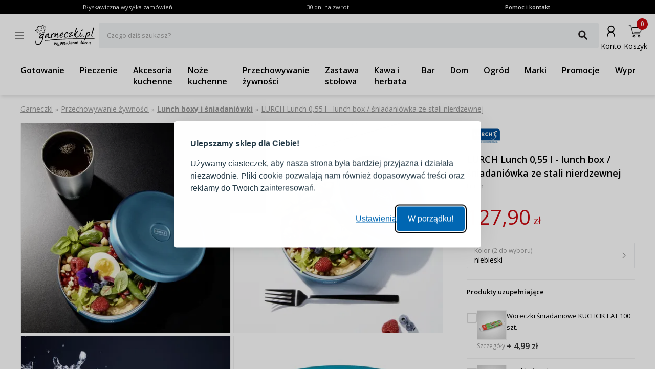

--- FILE ---
content_type: text/html; charset=utf-8
request_url: https://www.garneczki.pl/produkt/lurch-lunch-0-55-l---lunch-box--sniadaniowka-ze-stali-nierdzewnej,140910
body_size: 58305
content:
<!DOCTYPE html><html lang="pl"><head><meta charSet="utf-8"/><meta name="viewport" content="width=device-width, initial-scale=1"/><link rel="preload" href="/_next/static/media/7f06be3f780a819a-s.p.woff2" as="font" crossorigin="" type="font/woff2"/><link rel="preload" href="/_next/static/media/e807dee2426166ad-s.p.woff2" as="font" crossorigin="" type="font/woff2"/><link rel="preload" as="image" imageSrcSet="https://finesio.b-cdn.net/product-pim/d/9/7/9/d9794229cff1a22690ead5ebf6471aec60b6070d_lurch_lunch_0_55_l___lunch_box__sniadaniowka_ze_stali_nierdzewnej_1.jpg?class=x300 300w, https://finesio.b-cdn.net/product-pim/d/9/7/9/d9794229cff1a22690ead5ebf6471aec60b6070d_lurch_lunch_0_55_l___lunch_box__sniadaniowka_ze_stali_nierdzewnej_1.jpg?class=x350 350w, https://finesio.b-cdn.net/product-pim/d/9/7/9/d9794229cff1a22690ead5ebf6471aec60b6070d_lurch_lunch_0_55_l___lunch_box__sniadaniowka_ze_stali_nierdzewnej_1.jpg?class=x400 400w, https://finesio.b-cdn.net/product-pim/d/9/7/9/d9794229cff1a22690ead5ebf6471aec60b6070d_lurch_lunch_0_55_l___lunch_box__sniadaniowka_ze_stali_nierdzewnej_1.jpg?class=x500 500w, https://finesio.b-cdn.net/product-pim/d/9/7/9/d9794229cff1a22690ead5ebf6471aec60b6070d_lurch_lunch_0_55_l___lunch_box__sniadaniowka_ze_stali_nierdzewnej_1.jpg?class=x600 600w" imageSizes="(min-width:1920px) 600px, (min-width:1680px) 600px, (min-width:1600px) 600px, (min-width:1536px) 500px, (min-width:1440px) 500px, (min-width:1366px) 400px, (min-width:1280px) 400px, (min-width:428px) 400px, (min-width:414px) 400px, (min-width:412px) 400px, (min-width:393px) 400px, (min-width:390px) 350px, (min-width:385px) 350px, (min-width:384px) 350px, (min-width:375px) 350px, (min-width:360px) 350px, (min-width:320px) 300px" fetchPriority="high"/><link rel="preload" as="image" imageSrcSet="https://finesio.b-cdn.net/product-pim/5/b/c/b/5bcb56b98c361dac569315b3d7b1f2fc671d3242_lurch_lunch_0_55_l___lunch_box__sniadaniowka_ze_stali_nierdzewnej.jpg?class=x300 300w, https://finesio.b-cdn.net/product-pim/5/b/c/b/5bcb56b98c361dac569315b3d7b1f2fc671d3242_lurch_lunch_0_55_l___lunch_box__sniadaniowka_ze_stali_nierdzewnej.jpg?class=x350 350w, https://finesio.b-cdn.net/product-pim/5/b/c/b/5bcb56b98c361dac569315b3d7b1f2fc671d3242_lurch_lunch_0_55_l___lunch_box__sniadaniowka_ze_stali_nierdzewnej.jpg?class=x400 400w, https://finesio.b-cdn.net/product-pim/5/b/c/b/5bcb56b98c361dac569315b3d7b1f2fc671d3242_lurch_lunch_0_55_l___lunch_box__sniadaniowka_ze_stali_nierdzewnej.jpg?class=x500 500w, https://finesio.b-cdn.net/product-pim/5/b/c/b/5bcb56b98c361dac569315b3d7b1f2fc671d3242_lurch_lunch_0_55_l___lunch_box__sniadaniowka_ze_stali_nierdzewnej.jpg?class=x600 600w" imageSizes="(min-width:1920px) 600px, (min-width:1680px) 600px, (min-width:1600px) 600px, (min-width:1536px) 500px, (min-width:1440px) 500px, (min-width:1366px) 400px, (min-width:1280px) 400px, (min-width:428px) 400px, (min-width:414px) 400px, (min-width:412px) 400px, (min-width:393px) 400px, (min-width:390px) 350px, (min-width:385px) 350px, (min-width:384px) 350px, (min-width:375px) 350px, (min-width:360px) 350px, (min-width:320px) 300px" fetchPriority="high"/><link rel="stylesheet" href="/_next/static/css/6bbb696b36cc5deb.css" data-precedence="next"/><link rel="stylesheet" href="/_next/static/css/31f9f2b0193e8004.css" data-precedence="next"/><link rel="stylesheet" href="/_next/static/css/850b444a6622bffd.css" data-precedence="next"/><link rel="stylesheet" href="/_next/static/css/294b6400d84e349e.css" data-precedence="next"/><link rel="stylesheet" href="/_next/static/css/4b8774474c4bcc5f.css" data-precedence="next"/><link rel="stylesheet" href="/_next/static/css/f6eea87309b1e734.css" data-precedence="next"/><link rel="preload" as="script" fetchPriority="low" href="/_next/static/chunks/webpack-65e5e13bdda18787.js"/><script src="/_next/static/chunks/1dd3208c-ff88e68ae300b08f.js" async=""></script><script src="/_next/static/chunks/4299-0f8fb4023eadf123.js" async=""></script><script src="/_next/static/chunks/main-app-357b578782636d2d.js" async=""></script><script src="/_next/static/chunks/1346-f9f27bc5fb94218d.js" async=""></script><script src="/_next/static/chunks/4563-e8d73228f6ed0d4d.js" async=""></script><script src="/_next/static/chunks/6548-a3d2ad3020d3d913.js" async=""></script><script src="/_next/static/chunks/9852-9403ccff689a5e6c.js" async=""></script><script src="/_next/static/chunks/255-8297b3fff40102a1.js" async=""></script><script src="/_next/static/chunks/6291-59d7f85c45b7610b.js" async=""></script><script src="/_next/static/chunks/5386-2781552bca4f2a5b.js" async=""></script><script src="/_next/static/chunks/1598-92d4afe1db33f49d.js" async=""></script><script src="/_next/static/chunks/483-1430546ebb27dc2b.js" async=""></script><script src="/_next/static/chunks/app/layout-993d56aead358bb7.js" async=""></script><script src="/_next/static/chunks/9265-2bdf609203632c60.js" async=""></script><script src="/_next/static/chunks/app/error-b950c87c23ed670a.js" async=""></script><script src="/_next/static/chunks/app/not-found-9c5e9d791a9b6b50.js" async=""></script><script src="/_next/static/chunks/4277-cc9a622a918e6eb1.js" async=""></script><script src="/_next/static/chunks/6342-262118a6157ce808.js" async=""></script><script src="/_next/static/chunks/9789-1b94b2b1e6c6c2be.js" async=""></script><script src="/_next/static/chunks/5795-8da67dad734a4616.js" async=""></script><script src="/_next/static/chunks/3917-ef4c353a61db4dfd.js" async=""></script><script src="/_next/static/chunks/1182-8b130b1f3d2c9c38.js" async=""></script><script src="/_next/static/chunks/app/(general)/layout-af063191f7a63abf.js" async=""></script><script src="/_next/static/chunks/6896-ef9dffea4031ebb9.js" async=""></script><script src="/_next/static/chunks/app/(general)/page-a41ba27de465ec53.js" async=""></script><script src="/_next/static/chunks/2309-1a717f7a0845d61e.js" async=""></script><script src="/_next/static/chunks/app/(status)/layout-62e0c4f3c254bbe3.js" async=""></script><script src="/_next/static/chunks/3868-20e659583253fa81.js" async=""></script><script src="/_next/static/chunks/2562-b8a3b66b39d8a45a.js" async=""></script><script src="/_next/static/chunks/app/(general)/produkt/%5Bslug%5D/page-d0fb28adbd14ef98.js" async=""></script><link rel="preload" href="https://inpostpay-widget-v2.inpost.pl/inpostpay.widget.v2.js" as="script"/><link rel="preload" href="//assets.pinterest.com/js/pinit.js" as="script"/><title>LURCH Lunch 0,55 l - lunch box / śniadaniówka ze stali nierdzewnej | Garneczki.pl</title><meta name="description" content="Lunch boxy i śniadaniówki Lurch » kup w sklepie internetowym www.garneczki.pl i skorzystaj z gwarancji najniższych cen oraz darmowej wysyłki od 299,99 zł. Sprawdź naszą ofertę na markowe produkty do domu i kuchni!"/><link rel="manifest" href="/site.webmanifest"/><meta name="robots" content="index, follow"/><link rel="canonical" href="https://www.garneczki.pl/produkt/lurch-lunch-0-55-l---lunch-box--sniadaniowka-ze-stali-nierdzewnej,140910"/><meta property="og:title" content="LURCH Lunch 0,55 l - lunch box / śniadaniówka ze stali nierdzewnej | Garneczki.pl"/><meta property="og:description" content="Lunch boxy i śniadaniówki Lurch » kup w sklepie internetowym www.garneczki.pl i skorzystaj z gwarancji najniższych cen oraz darmowej wysyłki od 299,99 zł. Sprawdź naszą ofertę na markowe produkty do domu i kuchni!"/><meta property="og:url" content="https://www.garneczki.pl/produkt/lurch-lunch-0-55-l---lunch-box--sniadaniowka-ze-stali-nierdzewnej,140910"/><meta property="og:site_name" content="Garneczki.pl"/><meta property="og:locale" content="pl-PL"/><meta property="og:image" content="https://finesio.b-cdn.net//product-pim/d/9/7/9/d9794229cff1a22690ead5ebf6471aec60b6070d_lurch_lunch_0_55_l___lunch_box__sniadaniowka_ze_stali_nierdzewnej_1.jpg?class=public"/><meta property="og:image:secure_url" content="https://finesio.b-cdn.net//product-pim/d/9/7/9/d9794229cff1a22690ead5ebf6471aec60b6070d_lurch_lunch_0_55_l___lunch_box__sniadaniowka_ze_stali_nierdzewnej_1.jpg?class=public"/><meta property="og:image:width" content="717"/><meta property="og:image:height" content="717"/><meta property="og:image:type" content="image/jpeg"/><meta property="og:image:alt" content="LURCH Lunch 0,55 l - lunch box / śniadaniówka ze stali nierdzewnej | Garneczki.pl"/><meta property="og:locale:alternate" content="sk-SK"/><meta property="og:locale:alternate" content="cs-CZ"/><meta property="og:locale:alternate" content="ro-RO"/><meta property="og:locale:alternate" content="de-DE"/><meta property="og:type" content="website"/><meta name="twitter:card" content="summary_large_image"/><meta name="twitter:title" content="LURCH Lunch 0,55 l - lunch box / śniadaniówka ze stali nierdzewnej | Garneczki.pl"/><meta name="twitter:description" content="Lunch boxy i śniadaniówki Lurch » kup w sklepie internetowym www.garneczki.pl i skorzystaj z gwarancji najniższych cen oraz darmowej wysyłki od 299,99 zł. Sprawdź naszą ofertę na markowe produkty do domu i kuchni!"/><meta name="twitter:image" content="https://finesio.b-cdn.net//product-pim/d/9/7/9/d9794229cff1a22690ead5ebf6471aec60b6070d_lurch_lunch_0_55_l___lunch_box__sniadaniowka_ze_stali_nierdzewnej_1.jpg?class=public"/><meta name="twitter:image:secure_url" content="https://finesio.b-cdn.net//product-pim/d/9/7/9/d9794229cff1a22690ead5ebf6471aec60b6070d_lurch_lunch_0_55_l___lunch_box__sniadaniowka_ze_stali_nierdzewnej_1.jpg?class=public"/><meta name="twitter:image:width" content="717"/><meta name="twitter:image:height" content="717"/><meta name="twitter:image:type" content="image/jpeg"/><meta name="twitter:image:alt" content="LURCH Lunch 0,55 l - lunch box / śniadaniówka ze stali nierdzewnej | Garneczki.pl"/><link rel="icon" href="/favicon-garneczki.ico"/><link rel="apple-touch-icon" href="/apple-touch-icon.png"/><meta name="next-size-adjust"/><script src="/_next/static/chunks/polyfills-c67a75d1b6f99dc8.js" noModule=""></script></head><body class="__variable_a77483 __variable_d8a5c6"><noscript><iframe title="gtm" src="https://www.googletagmanager.com/ns.html?id=GTM-WLXLR32M" height="0" width="0" style="display:none;visibility:hidden"></iframe></noscript><main class="__page Wrapper_overlayWrapper__taTXd"><div class="HeaderTopBar_headerWrapper__X1kex header"><div class="HeaderTopBar_headerInfoContainer__Ne_wA top-section"><div class="HeaderTopBar_content__5S2ev"><div class="container"><p>Błyskawiczna wysyłka zamówień</p><p>30 dni na zwrot</p><a href="/kontakt">Pomoc i kontakt</a></div></div></div><div class="HeaderTopBar_headerMainContainerWrapper__HWzAd"><div class="HeaderTopBar_headerMainContainer__g_C_d"><div class="container"><div class="HeaderTopBar_iconContainer__YBMnA"><a href="#"><svg xmlns="http://www.w3.org/2000/svg" viewBox="0 0 48 48" style="enable-background:new 0 0 48 48" xml:space="preserve"><style>.hamburger_mini_svg__st0{fill:none;stroke:#000;stroke-width:1.3;stroke-miterlimit:10}</style><g id="hamburger_mini_svg__Layer_2"><path class="hamburger_mini_svg__st0" d="M14.9 17.8h18.2M14.9 23.8h18.2M14.9 29.8h18.2"></path></g></svg></a><a class="HeaderTopBar_mobileSearch__ogvaP" href="#"><svg xmlns="http://www.w3.org/2000/svg" viewBox="0 0 48 48" style="enable-background:new 0 0 48 48" xml:space="preserve"><style>.magnifier_mobile1_svg__st0{fill:none;stroke:#000;stroke-width:1.3;stroke-miterlimit:10}</style><g id="magnifier_mobile1_svg__Layer_1"><circle class="magnifier_mobile1_svg__st0" cx="23.3" cy="23" r="6.5"></circle><path style="fill:#fff;stroke:#000;stroke-width:1.3;stroke-miterlimit:10" d="m28.1 28.1 4.2 4.3" id="magnifier_mobile1_svg__Layer_5"></path></g></svg></a></div><div class="HeaderTopBar_mainSection__afTcl"><div><a class="HeaderTopBar_logoWrapper__mZNzX" href="/"><span class="logo_root__JKE4h logo_isGarneczki__IB_jP"><svg xmlns="http://www.w3.org/2000/svg" viewBox="0 0 552.9 195.3"><path d="M92.7 20.1s6.8.4 5.6 8.7c-1.1 8.2-2.1 10.6-4.2 13-2.1 2.4-5.2 5.7-1.9 3.8 3.3-1.9 6.9-7.2 8.1-12.8 1.3-5.7 1.2-11.1-1.7-13.9-2.9-2.8-7.5-1.8-10.2-.2-2.7 1.7-.8 2.4 4.2 1.4M39 61.9c-.3.3-1.7 1.5-2 2.6-.3 1.1 2.3.5 7-3.2s13.6-7.1 21.4-8.9C73.3 50.6 80 51 81.5 51h2.3c0 2 1 4.2 1.2 6.2.2 2 2.4 6.9 2.9 9.3.6 2.5 0 .6.6 1.8.7 1.2.6 2 1.2 2.1.5 0 2.5.2 2.3-1.1-.2-1.2-2.8-7-2.8-11s-1.4-5.5-.9-7.8c.5-2.3.8-3.2.5-4.1-.4-.9-1.2-1.5-1.3-1.4h-.1c-.3-.2-.6-.1-2 .4s-5.3 1.1-11.9 2.4C66.9 49.1 57 51.6 50.3 55c-6.6 3.4-7.5 4-11.3 7Zm6.6 2.1c-.6.6-1 1.1-.6 2 2 3.7 3.7 4.5 5.5 9.2.6 1.6 0 2.3.6 2.7.5.4 1.3.4 1.1-.7-.4-2.4-2.1-12.4-4-13.4-1.1-.5-2.2-.1-2.6.2ZM30.5 37.3c-.3-2.4 0-3.1 0-3.7v-1.3c-.1-.3-.4-.5-.7-.6-.3 0-.6-.1-.9 0-.3.2-.7.6-1 1.1-.3.5-.6 1.1-.7 2.3-.1 1.1 0 2.8.2 4.5.2 1.8.6 3.7 1.4 5.5.7 1.8 1.8 3.6 2.8 4.9 1 1.3 1.9 2.2 2.9 3 .9.8 1.8 1.5 2.7 2.1.8.5 1.6.9 2.2 1.1.6.2 1.1.3 1.2 0 0-.3-.4-.9-.9-1.6-.5-.6-1.2-1.2-2.4-2.5-1.2-1.2-3-3-4.2-5.9-1.3-2.9-2-6.8-2.3-9.1ZM60 23.1c-.7-.4-1.1.6-1.2 1.8-.1 1.1 0 2.4.4 4.2.4 1.8 1.1 4 1.9 6.1.8 2.1 1.6 3.9 2.6 5.5.9 1.6 1.9 3 2.6 4 .7 1 1.1 1.5 1.2 1.5.1 0 0-.7-.4-2-.5-1.2-1.3-3-2-4.7-.7-1.7-1.3-3.3-1.6-4.8-.4-1.5-.5-2.7-.6-4-.1-1.2-.2-2.5-.7-4-.5-1.5-1.4-3.2-2.1-3.6Zm21.6-5.6c-.6 0-1 .5-1.1 1.6 0 1.1.3 3 .5 5s.1 4.2 0 6.2c-.2 2-.5 3.7-.8 5.2-.3 1.5-.6 2.7-1 3.7s-.8 1.8-1.1 2.5c-.3.7-.3 1.4 0 1 .4-.3 1.2-1.6 1.9-3.1s1.2-3.3 1.7-5c.5-1.7.9-3.4 1.2-4.9.3-1.6.6-3 .7-4.5.2-1.5.2-3.1.2-4.3 0-1.2-.2-2.2-.6-2.7-.4-.5-1-.7-1.6-.6Zm11.9 7.7c-.5.3-1 1.1-1.4 2.1-.4 1-.8 2.2-1.2 3.3-.4 1.1-.9 2.1-1.4 3-.5.9-1.1 1.7-1.6 2.4s-1 1.4-1.5 2c-.5.6-.9 1.2-1.4 1.6-.5.5-1 .8-1.2 1.2-.3.4-.4.8 0 .8.3 0 .9-.4 1.7-1 .8-.6 1.6-1.4 2.3-2.1l1.9-1.9c.6-.6 1.2-1.4 2-2.5s1.8-2.6 2.4-3.7c.6-1.1.8-1.8.9-2.4.2-.6.3-1 .3-1.4 0-.4 0-.7-.3-1-.3-.3-.8-.6-1.3-.3ZM16.9 51.8c-.3 0-.6.1-.9.8-.3.6-.5 1.7-.4 2.7 0 1 .4 1.8 1.1 2.9.6 1 1.5 2.2 2.3 3.1.8.9 1.5 1.5 2.5 2.2 1 .8 2.4 1.7 3.4 2.3 1.1.6 1.8.8 2.3.9.5.1.8.1.6-.1-.2-.3-.9-.8-1.6-1.3-.7-.5-1.2-1-2.1-1.7-.8-.7-1.9-1.7-3-2.8-1-1.1-2-2.4-2.7-3.8-.6-1.4-.8-2.9-1-3.8-.2-.9-.3-1.1-.6-1.2Zm62.4 20.1c.8 0 4.9-.1 8.4.3 3.4.4 3.3 2.6 2.7 3.3-.6.8-4.4.8-8.6.4-4.2-.4-13.9-.6-21.3 3.7C53.1 84 50.2 87 49 89.7c-1.3 2.7-3 5.8-3.2 6.5-.1.8-1.5-.4-1.4-2.4.1-2.1.3-11.8-2.7-15.7-2.9-3.8-7.9-10.8-4.8-9.5 3 1.3 5.6 5.6 6.6 8 1 2.3 2.4 6.4 2.7 8.2.3 1.8.3 3.2.3 3.2s5.5-7.3 13.6-11.7c8.1-4.4 13.2-4.4 19.4-4.5Zm36.8 19.9c-1.3 0-3.1.6-5.1 2-2.1 1.4-4.4 3.6-6.2 5.7-1.9 2.1-3.3 4-4.3 5.4-1.1 1.5-1.7 2.5-2.3 3.4-.6.9-1 1.8-1.2 2.6-.2.8-.2 1.4.1 1.9.3.4.9.6 1.5.6s1.2-.1 2.3-.7c1-.6 2.5-1.6 4.2-3 1.7-1.4 3.8-3.3 5.7-5.3 2-2 3.9-4 5.3-5.7 1.3-1.7 2.1-3 2.5-4 .4-1 .4-1.6 0-2.1s-1.1-.9-2.4-.8Zm4.2-8.9c-.9.2-1.9-.5-3.4-.6-1.5-.1-3.4.3-5.9 1.9-2.5 1.6-5.7 4.2-8.5 7.2-2.9 3-5.4 6.3-7.5 9-2 2.7-3.5 4.9-4.5 6.9s-1.4 3.9-1.4 5.7c0 1.8.5 3.4 1.2 4.7.7 1.3 1.5 2.2 2.7 2.9 1.2.6 2.8.9 4.4.7 1.6-.2 3.1-1 4.8-2.2 1.7-1.2 3.4-2.9 5-4.3s3-2.6 4.5-4.1c1.5-1.4 3-3.1 3.8-3.2s.8 1.2 1 2.7c.1 1.5.4 3.3 1.3 5.2.9 1.9 2.5 4 4.1 5.4 1.6 1.4 3.2 2.3 5 2.8 1.8.5 3.7.7 5.4.4 1.7-.3 3.3-1.1 4.8-2 1.5-1 3.1-2.2 4.2-3.2s1.9-1.7 2.4-1.7.8.7 1.4 1.5c.6.8 1.4 1.8 2.4 2.6s2.2 1.5 3 1.3c.8-.2 1.3-1.2 1.8-3 .5-1.9 1-4.6 1.7-7.8.7-3.1 1.5-6.6 2.8-9.9 1.3-3.3 3-6.5 4.6-9.1 1.6-2.6 3.1-4.6 4.5-6.1s2.8-2.4 4-2.8c1.2-.4 2.1-.1 2.6.9.4 1 .3 2.8.3 4.5 0 1.8 0 3.5.4 4.6.4 1.1 1.1 1.5 1.9 1.3.8-.2 1.8-.9 2.4-2.4.7-1.5 1.1-3.7 1.2-5.9 0-2.2-.3-4.4-1-6.5-.7-2.1-1.7-4-3.8-4.3-2.1-.4-5.2.8-7.2 2-2.1 1.2-3.1 2.4-4.1 3.5-1 1.1-2 2.1-3 2.5-.9.4-1.8.2-2.2-.4-.3-.6-.1-1.6-.3-2.4-.2-.8-.7-1.4-1.4-1.4s-1.6.5-2.3 1.6c-.7 1.1-1.3 2.7-2.1 5.7-.9 3-2.1 7.4-3.1 11.1-1 3.7-1.6 6.7-2.6 9s-2.2 3.7-4 5.1c-1.8 1.4-4.1 2.7-6.3 3.4-2.2.7-4.4.8-6.2.3-1.8-.5-3.1-1.6-4.2-3.1s-1.8-3.3-2-5.5c-.2-2.2.1-4.7.9-7.6.8-3 1.9-6.4 3.1-9.2 1.1-2.9 2.2-5.2 2.2-7.5s-1-4.4-2.3-4.9c-1.2-.4-2.7.9-3.7 2-1 1.2-1.7 2.3-2.6 2.5ZM187 81c.8-.4 1.9-.4 2.6 0 .7.3 1.2.9 1.4 1.7.2.8.2 1.9 0 2.9-.1 1-.4 1.9-.7 2.8-.3.9-.7 1.9-1 2.7-.3.8-.5 1.6-.7 2.3-.2.7-.3 1.4-.6 2.1-.2.8-.5 1.7-.4 2.1.1.3.7 0 1.3-.5.7-.6 1.5-1.5 2.5-2.7 1.1-1.2 2.4-2.6 3.4-3.9 1-1.3 1.7-2.4 2.5-3.5s1.9-2.3 3.9-3.9 5.1-3.6 6.8-4.4c1.8-.8 2.2-.5 2.6.3.4.8.6 2 .5 3.8-.1 1.9-.7 4.3-1.4 6.9-.7 2.6-1.6 5.2-2.4 7.5-.8 2.4-1.4 4.5-1.7 6.3-.3 1.8-.3 3.2-.2 4.5.1 1.2.4 2.3.8 3.1.4.8.9 1.4 2 1.7 1 .3 2.5.4 3.9 0 1.4-.3 2.6-1 3.7-1.7s2.2-1.6 3.2-2.2c1-.6 1.9-1.1 2.3-1.1.5 0 .5.4.2 1.2-.3.8-1 2-1.9 3.2-.9 1.2-2 2.4-3.1 3.5s-2.3 2.1-3.5 2.7c-1.2.6-2.4.9-3.7.9-1.4 0-2.9 0-4.2-.6-1.3-.5-2.5-1.3-3.4-2.5-.9-1.2-1.5-2.9-1.8-4.8-.4-1.9-.6-4-.6-5.9 0-1.8 0-3.4.3-4.9.2-1.5.6-2.9.8-4 .2-1.1.4-1.9.3-2.4 0-.5-.4-.7-1-.3-.6.4-1.6 1.5-3 3.3-1.4 1.8-3.3 4.3-4.8 6.4-1.5 2.1-2.7 3.7-3.6 5.1-1 1.4-1.7 2.6-2.4 3.5-.7.9-1.3 1.7-2 2.2-.7.5-1.6.7-2.5.7-.9 0-1.7-.3-2.3-1-.6-.6-1-1.6-1.2-2.9-.2-1.3 0-2.8.3-4.9.4-2.1 1.1-4.8 2.2-8.4 1.1-3.6 2.6-8.1 3.4-10.7.9-2.6 1.1-3.3 1.4-4.1.4-.8.8-1.7 1.6-2.1Zm65-.7c-.8-.2-1.9 0-3.1.2-1.2.3-2.5.9-3.8 1.8-1.3 1-2.6 2.4-4.1 4-1.4 1.6-3 3.4-4.1 4.8-1.1 1.4-1.9 2.4-2.4 3.4-.5.9-.7 1.8-.5 2.4.1.6.5.9 1.2.9s1.5-.4 3.1-1.2c1.5-.9 3.8-2.2 5.9-3.9 2.1-1.7 4.2-3.7 5.7-5.2 1.4-1.5 2.2-2.5 2.8-3.4.6-.9.9-1.9.8-2.5 0-.7-.6-1.1-1.4-1.3Zm-18.4 24.1c1.2-.7 3.4-1.1 5.5-2 2.1-.9 4.3-2.3 6.3-3.9 2.1-1.6 4-3.5 5.9-5.4 1.9-1.9 3.7-3.7 5.2-5.7s2.7-4.2 3.3-6c.6-1.8.6-3.2.3-4.4-.3-1.2-.7-2-1.7-2.9-.9-.8-2.2-1.6-3.7-2-1.5-.4-3.2-.3-4.8 0-1.6.3-3.2.7-4.5 1.3-1.3.6-2.4 1.4-3.8 2.6-1.4 1.2-3.1 2.9-5.4 5.9-2.4 3-5.4 7.4-7.3 10.6-1.9 3.1-2.7 5-3 7.2-.3 2.2-.1 4.8.2 7.2.3 2.4.8 4.7 1.8 6.5 1 1.8 2.5 3.3 4.3 4.3 1.8 1.1 4 1.8 6.4 1.9 2.3.1 4.8-.3 7-.9 2.1-.6 3.9-1.5 5.7-2.4 1.8-.9 3.6-1.9 5.1-2.9 1.5-1 2.8-1.9 3.7-2.7.9-.8 1.5-1.5 1.4-2-.1-.5-1-.9-2.1-.8-1.1 0-2.5.4-4.3 1.1-1.8.6-3.9 1.5-5.9 2.3-2 .8-3.9 1.4-5.7 1.7-1.8.2-3.5 0-5.1-.4-1.6-.4-3-1.2-4.2-2.1-1.1-1-1.9-2.3-2.2-3.3-.3-1.1 0-1.9 1.3-2.6Zm56.6-28.1c-1.1.1-2.8 1.1-4.8 2.7-2 1.7-4.2 4.1-6.2 6.8-1.9 2.7-3.5 5.6-4.7 8.3-1.1 2.6-1.8 4.9-2.2 6.9-.4 2-.4 3.6-.2 5.1.2 1.5.8 2.8 1.6 3.9.8 1 2 1.8 3.2 2.3 1.2.5 2.5.7 4 .8 1.5 0 3.2-.1 4.8-.6 1.6-.5 3.1-1.4 4.3-2.2 1.2-.8 2.2-1.5 3.2-2.1 1-.5 2.1-.9 2.9-1.1.8-.1 1.4 0 1.3.4 0 .4-.7 1.2-1.8 2.5s-2.5 3.1-4.1 4.5c-1.6 1.4-3.3 2.3-5.1 3-1.8.7-3.5 1-5.5 1.2-1.9.2-4 .2-5.8 0-1.8-.3-3.3-1-4.7-2-1.4-1-2.6-2.2-3.6-3.8-1-1.6-1.7-3.6-2-5.8-.3-2.2 0-4.6.4-7.2.4-2.5 1-5.2 2.1-7.7s2.6-5 4.2-7.3c1.6-2.4 3.4-4.6 5.9-7.2s5.5-5.4 7.6-7.3c2.1-1.9 3.2-2.8 4.4-3.5 1.2-.7 2.5-1.1 3.6-1.1s2.1.6 2.9 1.5c.9.9 1.7 2.1 2.3 3.4.6 1.3 1 2.6 1.2 4 .2 1.3.2 2.6 0 3.8-.2 1.2-.6 2.1-1.3 2.7-.7.6-1.8.7-2.7.6-.9-.2-1.6-.8-2.2-1.6-.6-.8-1.1-1.9-1.5-2.8-.5-.9-.9-1.5-2-1.3Zm34.9 3.9c.3-2.3-2.1-1.9-4-1.4s-3.2 1.1-4.1 1.7c-.9.6-1.5 1.2-1.8 1.8-.3.6-.4 1.3-.7 1.9-.3.6-.9 1.1-1.8 1.4-.9.3-2.1.3-3 0-1-.3-1.7-1-2.3-1.7-.6-.7-1.2-1.6-1.5-2.4-.3-.8-.3-1.7.1-2.5.5-.9 1.4-1.8 2.5-2.5s2.3-1.3 3.4-1.7c1.2-.4 2.3-.7 3.5-.9 1.2-.3 2.5-.5 4.1-.7 1.6-.2 3.5-.4 5.2-.6 1.7-.2 3.1-.5 4.3-.7 1.2-.2 2-.4 2.8-.7.8-.2 1.6-.5 2.3-.8.8-.3 1.5-.7 2.8-.7 1.3 0 3.2.3 4.2.5 1 .3 1.2.5 1.3.8.1.3.2.6.1 1 0 .4-.2 1-.5 1.5s-.8 1-1.3 1.5-1.1 1-1.8 1.5-1.5 1.1-2.9 2.6c-1.4 1.6-3.5 4.1-5.6 6.9-2.1 2.8-4.4 5.8-6 8.3-1.6 2.5-2.6 4.5-3.3 6-.7 1.5-1.2 2.4-1.5 3.1-.3.7-.4 1.1-.1 1.3.3.2 1.2 0 2.1-.2.9-.3 1.9-.8 3.1-1.4l4-2c1.4-.7 2.8-1.3 4.1-1.8 1.3-.5 2.4-1 3.8-1.4 1.4-.4 3-.9 4.3-1.2 1.3-.3 2.3-.4 3.2-.5.9 0 1.7 0 2.3.4.5.3.7.9.7 1.4 0 .5-.3 1-.8 1.5s-1.2 1-2.3 1.6c-1.2.6-2.8 1.3-4.7 2.1-2 .9-4.3 1.9-6.4 2.8-2 .9-3.7 1.6-5.5 2.4-1.7.8-3.5 1.7-4.9 2.5-1.4.8-2.5 1.4-3.7 2.1-1.1.6-2.4 1.3-3.4 1.8-1.1.5-2 1-2.9 1.4-.8.4-1.5.7-2.1.6-.6 0-1.1-.5-1.6-1l-1.4-1.4c-.4-.5-.6-.9-.9-1.4-.2-.4-.5-.8-.4-1.4 0-.5.3-1.1.9-2 .6-.9 1.5-2 3.4-4.9 2-2.9 5.1-7.5 8.2-12.3 3.1-4.8 6.2-9.8 6.6-12.1Zm55.4-48.6c-.9-.5-2-.4-3.1.5-1.1.8-2.2 2.4-4 6.7-1.8 4.3-4.1 11.4-7 20.2-2.9 8.9-6.3 19.5-8.3 26.1-2 6.5-2.5 8.9-2.8 10.7-.3 1.8-.4 2.9-.3 3.8.2.9.6 1.6 1.1 2.2.5.5 1 .9 1.6 1 .6 0 1.4-.2 2-.5.6-.3 1.1-.6 1.6-.9.5-.3 1-.5 1.5.6s.8 3.5 1.7 5.8c.8 2.3 2.1 4.5 3.7 6.3 1.6 1.7 3.5 2.9 5.1 3.7 1.6.8 3 1.1 4.5 1.3 1.5.2 3.2.3 4.8 0 1.6-.2 3.1-.8 4.4-1.4 1.3-.6 2.3-1.2 3.4-1.9s2.2-1.5 3.3-2.3c1.1-.9 2.3-1.9 3.2-3 .9-1.1 1.7-2.3 2.3-3.3.7-1.1 1.3-2 1.7-2.8.4-.8.5-1.3.3-1.7-.2-.4-.7-.5-1.4-.3s-1.7.7-2.8 1.3c-1.1.6-2.3 1.4-3.5 2.2-1.1.8-2.1 1.5-3.2 2.3-1.1.7-2.3 1.5-3.6 2.1-1.3.7-2.8 1.3-4.1 1.7-1.3.4-2.5.5-3.7.4-1.2-.1-2.4-.4-3.6-1-1.1-.6-2.2-1.5-3.1-2.4-.9-.9-1.5-2-2-3.2-.5-1.2-.7-2.7-.5-4.9.2-2.2.8-5.3 1.7-8.1.8-2.9 1.8-5.6 4.9-9.7 3.2-4.2 8.5-9.7 11.9-13.2 3.4-3.5 4.7-5 5.4-6.2.7-1.3.7-2.4.4-3.2-.3-.8-1-1.4-2.4-1.4s-3.4.8-5.7 2.6c-2.2 1.7-4.6 4.5-7.1 7.3-2.5 2.9-5.2 5.9-7.2 8.1-2 2.3-3.5 3.8-4.5 5.1-1.1 1.3-1.8 2.2-2 1.6-.2-.6.2-2.9 1.8-7.7 1.6-4.8 4.4-12.1 6.8-18.1 2.4-6 4.4-10.7 5.8-14.3 1.4-3.6 2.4-6.2 2.5-8.1.1-1.9-.5-3.1-1.4-3.6Zm38 40.3c-1.2-.2-2.2 0-3.6 1.7-1.4 1.8-3 5.2-4.5 8.8-1.4 3.7-2.7 7.6-3.6 11-.9 3.4-1.5 6.1-1.1 8.6.3 2.4 1.6 4.6 3.1 6 1.5 1.4 3.2 2.2 5 2.6 1.8.4 3.8.3 5.7 0 1.9-.3 3.8-1 6-2.6 2.2-1.7 4.6-4.3 6.7-6.8 2.2-2.4 4.1-4.6 5.4-6.4 1.3-1.8 1.8-3.1 1.8-3.9 0-.8-.5-1.1-1.2-.9-.7.2-1.7.8-3 1.8s-3 2.5-4.5 3.8c-1.5 1.3-2.8 2.6-4.2 3.7-1.4 1.1-2.8 2-4.1 2.7-1.4.7-2.7 1.2-4 1.4-1.2.3-2.3.4-3.2.1-.9-.2-1.6-.8-2.1-1.7-.4-.8-.5-1.9-.3-3.2.2-1.3.8-2.7 1.7-4.9.9-2.1 2-4.9 3.3-7.8 1.3-2.9 2.6-6 3.3-8.1.7-2.1.8-3.3.2-4.2-.6-.9-1.8-1.6-3-1.8Zm16.3-27.3c-1.6.5-3.8 1.3-5.7 2.2-1.9.8-3.6 1.7-4.8 2.3-1.2.6-2 1.1-2.3 1.7-.4.6-.3 1.5.1 2.2.4.8 1.3 1.4 2 2 .7.6 1.3 1.1 2 1.3.7.2 1.4.2 2.3-.2.9-.4 1.8-1.1 2.7-1.7.9-.6 1.7-1 2.6-1.7.9-.7 2-1.5 3-2.3 1.1-.8 2.2-1.6 3.1-2.3.9-.7 1.6-1.4 1.7-2.1.1-.7-.3-1.3-.9-1.7-.6-.4-1.4-.6-2.3-.6-.9 0-1.9.3-3.5.8Zm101.7-19c-1.5-.1-3.6.6-5 2.4-1.5 1.8-2.4 4.7-4 10.8-1.6 6.1-3.9 15.3-6.3 24.5-2.5 9.2-5.1 18.3-6.6 24.7-1.5 6.4-2 10.1-1.8 13 .2 2.9 1.1 5 2 6.5.9 1.5 1.8 2.3 3.2 2.8 1.4.5 3.3.5 4.3 0s1-1.6.5-2.9c-.5-1.2-1.5-2.6-2.2-4.1-.7-1.5-1.1-3.2-.5-7.8.7-4.6 2.4-12 5-20.8 2.6-8.7 6-18.8 8.5-26 2.5-7.2 4.2-11.6 5.1-14.7.9-3.1.9-4.8.6-6.1-.4-1.4-1.2-2.4-2.7-2.5ZM443 104.1c-1.1.3-1.8.7-2.2 1.3-.4.6-.3 1.5.1 2.2.4.8 1.3 1.4 2 2 .7.6 1.3 1.1 2 1.3.7.2 1.4.2 2-.3.6-.5 1.1-1.5 1.6-2.3.6-.8 1.3-1.5 1.4-2.2.1-.7-.3-1.3-.9-1.7-.6-.4-1.4-.6-2.5-.6s-2.5 0-3.6.3ZM71.1 94c-1 .3-2.6.9-4.7 2.2-2.1 1.3-4.8 3.3-6.9 5-2.1 1.7-3.8 3.1-5.3 4.7s-2.9 3.3-4 4.7c-1.1 1.4-1.9 2.5-2.3 3.5-.5 1-.6 2.1-.4 2.8.2.8.6 1.3 1.2 1.6.5.3 1.1.5 2.3.4 1.2-.1 3.1-.6 5.1-1.5 2-.9 4.1-2.3 6.4-4.3 2.3-2 4.8-4.6 6.7-6.9 1.9-2.3 3.3-4.1 4.2-5.5.9-1.4 1.4-2.3 1.6-3.2.2-.9 0-1.8-.3-2.5-.4-.7-1.2-1.1-1.7-1.3-.5-.2-.8-.2-1.7.2Zm6.2-10.3c-1.2.2-2.5-.3-4.4 0-1.9.2-4.5 1.2-7.4 2.9-3 1.7-6.3 4.3-9.2 6.8-2.9 2.6-5.2 5.1-7.2 7.4-1.9 2.3-3.5 4.3-5 6.5s-3 4.5-3.7 6.6c-.8 2.1-.8 3.8-.8 5.4 0 1.6.2 3.1.9 4.3.6 1.1 1.7 2 3.2 2.5 1.5.6 3.4.9 5.3.9s3.8-.2 5.5-.9c1.7-.7 3.4-1.8 4.9-2.8 1.5-1 2.8-2 4-3 1.3-1 2.4-1.9 3.7-3.1 1.3-1.2 2.7-2.5 3.1-1.9.4.6-.2 3.1-1.1 7.9-.9 4.8-2.1 11.9-4 18.2-1.9 6.3-4.5 11.8-7.1 15.8-2.5 4-4.9 6.5-7.3 8.8-2.4 2.2-4.7 4.2-7 5.8-2.4 1.6-4.8 2.8-7.2 3.5-2.5.7-5.1.8-7.6.9-2.6 0-5.2-.2-7.4-.9s-4.1-1.9-5.6-3.5-2.7-3.5-3.6-5.5c-.9-2.1-1.5-4.2-1.5-6.4s.4-4.4.8-6.8c.4-2.5.6-5.3.8-7.2.2-1.9.3-2.8 0-3.1-.3-.3-1.1-.1-1.9.9-.9 1-1.8 2.7-2.7 4.8-.9 2.1-1.7 4.5-2.2 7.2-.5 2.7-.6 5.6-.3 8.3.3 2.7 1.1 5 2.7 7.6 1.6 2.6 3.9 5.4 6.2 7.3 2.3 2 4.5 3.1 7.7 3.8 3.2.7 7.3.8 11.2.3 3.8-.5 7.4-1.8 11.1-3.5 3.7-1.7 7.5-4 10.9-7.5 3.5-3.5 6.6-8.2 9.7-14.2 3.1-5.9 6-13 7.9-20 1.9-7 2.7-13.8 3.7-19.6.9-5.9 2-10.8 3-14.5 1-3.7 1.9-6 2.7-8.1.7-2 1.2-3.7 1.5-5.4.3-1.7.3-3.6.2-4.9-.1-1.4-.4-2.3-1-2.8s-1.5-.6-2.5-.2c-1 .4-1.9 1.3-3.1 1.5Zm36 57.5c-2.8.3-15.6 1.4-22.2 2.9-.2 0-3.1 2.7-.3 3 5.9.5 27.8-.3 64-4.2 68.8-7.3 212.3-10.8 297.7-10.1-.1.5-.3.9-.4 1.4-1.1 4.4-1.1 5.8-.7 7 .4 1.2 1.1 2.2 1.8 2.9.7.7 1.4 1.1 2 1.2.7 0 1.3-.2 2.1-1.3s1.7-3.2 2.8-7.4c.3-1.1.6-2.4.9-3.7 11.8.2 22.3.4 31.1.7 15.2.6 22 .7 25.4.7 3.4 0 21.7 2.3 28 0 6.3-2.4-2.9-8.3-16.3-8-10.4.2-31.7.1-66.7.2.5-2.2 1-4.4 1.6-6.7 1.6-6.2 3.7-12.2 5.7-17.7s4-10.5 5.7-14.4c1.7-3.9 3-6.7 4.6-8.9 1.6-2.2 3.4-3.8 5-4.8 1.5-1 2.8-1.4 4-1.5 1.3 0 2.6.2 3.6.7 1 .6 1.6 1.5 2 2.9.4 1.3.6 3.1.4 5.1-.2 2-.9 4.4-1.7 6.6-.8 2.3-1.8 4.5-2.9 6.3-1.1 1.7-2.2 3-3.4 4.2-1.2 1.2-2.5 2.3-3.9 3.2-1.4.8-2.9 1.3-3.9 1.2-1-.1-1.5-.8-1.8-1.4-.3-.6-.5-1.1-1-1.1s-1.3.7-1.7 1.4c-.5.7-.7 1.5-.7 2.5s0 2.2.7 3.4c.7 1.2 2.2 2.4 4 2.7 1.9.3 4.2-.3 6.7-2 2.5-1.6 5.2-4.3 7.9-7.5 2.8-3.2 5.6-6.9 7.4-10.3 1.8-3.4 2.5-6.4 1.6-10.7-.9-4.2-3.2-9.6-5.6-12.2-2.4-2.6-4.8-2.4-8.2-.7-3.4 1.7-7.8 5-10.1 6.2-2.3 1.2-2.4.3-2.9-.3s-1.5-.8-2.7-.5c-1.2.3-2.6 1.3-5.1 8.5-2.5 7.2-6.2 20.7-9.2 31.2-1.7 5.8-3.1 10.7-4.3 14.6h-25.9c-55.7.2-141.7 1.2-204.1 5-62.4 3.8-71.8 5.7-111.2 9.6Zm387.8 29.3c-1.2 2-2.5 3.6-4 4.7s-3 1.7-4.5 1.6c-.9 0-1.8-.5-2.7-1.5-.9-1-1.3-2.4-1.2-4.4 0-1.4.5-3.5 1.3-6.2.7-2.3 1.1-4 1.1-5.2.5-1 1.2-1.4 2.2-1.4.7 0 1.2.3 1.6.7.4.5.6.9.6 1.4 0 .8-.4 2-1 3.5-.4.9-.8 2.2-1.2 3.8-.5 1.6-.7 2.7-.7 3.2 0 1.5.2 2.3.9 2.3 1 0 2.4-.9 4.2-2.8 1.8-1.9 3-3.8 3.6-5.8.6-2 1.1-3.3 1.5-3.8.4-.6 1-.9 1.8-.9 1.2 0 1.8.7 1.7 2.1 0 .2-.1.6-.3 1.2-.8 2-1.2 4.3-1.3 6.9-.1 3 .3 4.8 1.3 5.5.3.2.5.5.5.7 0 .4-.3.8-.9 1.2-.6.4-1.2.5-1.7.5-.9 0-1.6-.7-2-2-.4-1.3-.6-3.1-.6-5.2Zm-43.5 4.2c-.2 1.2-.8 1.8-2 1.8-1.5 0-2.3-1.1-2.2-3.3 0-3.5.3-6.6.7-9.1.3-2 .5-3.9.6-5.8 0-.5.2-.8.5-1.1.3-.3.7-.4 1.2-.4 1.7 0 2.6 1.1 2.6 3.2 0 .7-.3 2.4-1 5.2-.4 1.7-.6 2.9-.6 3.6 3.5-7.2 6.5-10.8 9.2-10.8 1.1 0 1.9.5 2.6 1.3.6.9 1 2.8.9 5.7 0 2.7 0 4 .4 4.1.2 0 1-1.3 2.2-3.9 1.4-2.9 2.6-4.8 3.6-5.7 1-.9 2-1.4 3.1-1.3 1.3 0 2.2.6 2.8 1.7.6 1.1.9 3 1.1 5.6.1 2.1.3 3.7.6 4.8.3 1.1.8 1.8 1.5 2.1.6.3.9.7.8 1.3 0 .5-.3 1-1 1.5s-1.3.7-2 .7c-1.2 0-2.1-.6-2.8-1.8-.6-1.2-1.1-3.5-1.2-7.1 0-1.7-.2-2.8-.4-3.4-.1-.6-.3-.8-.6-.8s-.6.4-1.1 1.2c-.5.8-1.4 2.5-2.6 4.9-1.1 2.2-2 3.8-2.8 4.6-.8.9-1.6 1.3-2.5 1.3-.7 0-1.3-.3-2-.9-.7-.6-1-2.7-1-6.3 0-3.2-.2-4.9-.5-4.9-.5 0-1.7 1.4-3.6 4.3-1.9 2.9-3.4 5.4-4.3 7.7Zm-17.4-13.4c-.8.7-1.6 1.9-2.4 3.4-.8 1.6-1.2 3.2-1.2 4.8s.2 1.8.5 2.4c.4.6.8.9 1.4.9 1.4 0 2.9-.9 4.5-2.6 1.6-1.7 2.3-3.6 2.3-5.8s-.2-2.2-.8-3c-.5-.8-1.2-1.2-2.1-1.2s-1.6.3-2.3.9Zm9.1 5.5c-.8 2.7-2.3 5-4.4 6.9-2.2 1.9-4.4 2.8-6.5 2.8s-3.1-.6-4.3-1.9c-1.1-1.3-1.7-2.8-1.7-4.6 0-3 1-5.9 3.1-8.8 2-2.9 4.5-4.4 7.4-4.4s3.6.7 4.8 2.2c1.2 1.5 1.8 3.2 1.8 5.3s0 1.7-.3 2.6Zm-29.6-5.9c-1.5 0-3.1 1.2-4.8 3.5-1.7 2.3-2.5 4.5-2.5 6.4s.4 1.7 1.3 1.7c1.4 0 3.1-1.3 5.1-3.8 2-2.5 2.9-4.5 2.9-6s-.2-.9-.6-1.2c-.4-.4-.9-.6-1.5-.6Zm1.9 8.9c-3 4.3-6 6.4-9.1 6.4s-2.2-.5-3-1.5c-.8-1-1.1-2.2-1.1-3.7 0-3 1.2-6 3.7-9s5-4.5 7.5-4.5 2.5.4 3.1 1.1c.9-3.8 1.4-6.2 1.5-7.1.4-1.8.6-2.9.9-3.5.2-.6.6-1 1.1-1.4.5-.3.9-.5 1.2-.5.6 0 1 .2 1.4.7.3.5.5 1.1.5 1.8s-.3 1.3-.8 2.8c-.8 2.5-1.6 5.5-2.3 9.1-.7 3.6-1.1 6.4-1.1 8.5s.4 3 1.3 3 .9-.1 1.4-.4c.5-.2.9-.4 1.1-.4.6 0 .9.3.9 1s-.6 1.6-1.7 2.4c-1.2.8-2.2 1.2-3.3 1.2s-2-.6-2.6-1.8c-.6-1.2-.8-2.7-.7-4.4Zm-41.1-2.9c1.8-.4 3.5-1.2 4.9-2.4 1.4-1.2 2.1-2.3 2.1-3.3s-.1-.7-.3-1c-.2-.3-.5-.4-.8-.4-1 0-2.1.7-3.4 2.2-1.2 1.5-2 3.1-2.4 4.7Zm11.7 3.1c0 1.2-1 2.7-3.1 4.3-2 1.7-4.3 2.5-6.9 2.5s-3.5-.6-4.6-1.9c-1.1-1.2-1.7-3-1.7-5.2 0-3.3 1.1-6.3 3.4-9.1s4.8-4.3 7.4-4.3 2.3.4 3.1 1.2c.8.8 1.2 1.8 1.2 2.9 0 2-1 3.9-2.9 5.8-1.9 1.8-4.4 3.1-7.5 3.8-.3 0-.5.3-.5.6 0 .6.2 1.1.7 1.6.5.5 1.2.8 2 .8 2.3 0 4.7-1.2 7-3.6.4-.5.9-.7 1.3-.7.7 0 1 .4 1 1.2Zm-24.6-5.6c.4-2.1.6-3.3.6-3.6 0-.9.2-1.6.6-2.2.4-.6.9-.9 1.6-.9s1.4.2 1.8.6c.4.4.7.8.7 1.3s-.2 1.4-.6 2.9v.4c-.7 2.2-1.1 4.1-1.3 5.5-.1 1.4-.2 2.6-.2 3.4s.1 1.7.4 2.8v.5c0 .3-.3.6-.8 1.1-.5.5-1 .7-1.6.7-1.5 0-2.3-1.2-2.3-3.5s.3-4.4.8-7.2l.3-1.8Zm8.4-14.3c0 .8-.4 1.6-1.1 2.2-.7.6-1.4.9-1.9.9s-1.3-.3-1.9-.9c-.5-.6-.8-1.2-.8-1.7 0-.8.3-1.5.8-2s1.3-.8 2.3-.8 1.4.2 1.9.7c.5.5.7 1 .7 1.6Zm-18.7 23.8c-.6-1-1-3-1.3-5.8-.3-3-.9-4.4-1.8-4.4-.8 0-2.3 1.6-4.3 4.7s-3.2 5.4-3.7 6.9c0 .4-.3.8-.6 1.1-.3.3-.6.4-.8.4-1.8 0-2.7-.8-2.7-2.4 0-.5.1-1.8.5-3.7.4-2.5.6-5.6.5-9.2 0-.5.2-1.1.7-1.8.5-.6 1-1 1.5-1 .7 0 1.2.1 1.6.5.4.3.6 1.2.6 2.7 0 1.1-.3 3.2-.9 6.4 2.4-5.9 5.2-8.9 8.3-9 2.7 0 4.3 2 4.8 6.3s1.1 6.5 1.7 6.5c.3 0 .6 0 .9-.2.4-.1.7-.2 1-.2.6 0 .8.3.9 1 0 .6-.4 1.2-1.1 1.9-.8.7-1.7 1-2.9 1-1.3 0-2.3-.5-2.9-1.7Zm-29.3-6c1.8-.4 3.4-1.2 4.8-2.4s2.1-2.3 2-3.3c0-.4-.1-.7-.3-1-.2-.3-.5-.4-.8-.4-1 0-2.1.8-3.3 2.3-1.2 1.5-2 3.1-2.4 4.8Zm11.7 2.9c0 1.2-1 2.7-3 4.4-2 1.7-4.3 2.6-6.8 2.6-2 0-3.5-.6-4.7-1.8-1.2-1.2-1.7-2.9-1.8-5.1 0-3.3 1-6.3 3.3-9.2 2.3-2.9 4.7-4.4 7.3-4.4 1.3 0 2.4.4 3.2 1.2.8.8 1.2 1.8 1.2 2.9 0 2-.9 4-2.8 5.8-1.9 1.9-4.4 3.2-7.4 3.9-.3 0-.5.3-.5.6 0 .6.3 1.1.8 1.6s1.2.7 2 .7c2.3 0 4.6-1.3 6.9-3.7.4-.5.9-.7 1.3-.7.7 0 1.1.4 1.1 1.1Zm-25.1-14.1c-.6 0-1.2-.2-1.8-.6-.5-.4-.8-.8-.8-1.3s.2-1.2.8-1.9c.5-.7 1-1.1 1.6-1.1.9 0 1.6.2 2.1.7.5.5.8 1 .8 1.8 0 .6-.3 1.2-.8 1.7s-1.2.8-1.9.8Zm3.8 15.9c2.7 0 4 .7 4 2.3 0 .9-.4 1.8-1.1 2.5-.4-.2-.8-.4-1.2-.5-1-.5-2.2-.7-3.8-.7-.9 0-2.5.2-4.6.6-2.1.4-3.6 1-4.4 1.7-.6.6-1.4.9-2.2.9-.7 0-1.3-.1-1.7-.5-.5-.3-.8-.7-.8-1.2.6-.7 1.3-1.5 2.2-2.4 7.4-7.8 11.2-11.9 11.4-12.4-.5 0-1.1 0-1.8.2-2 .3-3.5.5-4.6.5-2.9 0-4.3-.6-4.4-2.1 0-1.2.7-1.9 2.2-1.9h.4c.9.3 1.8.5 2.8.4 1.8 0 4-.3 6.5-.7.7-.1 1.2-.2 1.7-.2.7 0 1.2.1 1.7.4.4.3.7.7.7 1.2 0 .4-.4 1.1-1.2 2.3-.4.8-3.5 4.2-9.3 10.4l-.5.5h.3c.1 0 .3 0 .5-.1l.7-.2c.2 0 .5-.1.7-.2.5-.1.8-.2.8-.2 2.1-.5 3.8-.7 4.9-.7h.1Zm-22.5-10.1c-1.2 0-2.6 1.4-4.4 4-1.8 2.7-2.6 4.9-2.6 6.7 0 1 .2 1.4.6 1.4 1.4 0 3-1.3 4.9-3.8 1.9-2.5 2.8-4.7 2.8-6.5 0-.6-.2-1-.4-1.4-.3-.3-.6-.5-.9-.5Zm1.4 9.7c-2.9 4.1-5.8 6.2-8.6 6.3-1 0-2-.3-2.7-1.1-.8-.8-1.2-1.8-1.2-3.1-.1-3.1 1.2-6.4 3.8-10 2.6-3.6 5.3-5.4 8.1-5.5 1.4 0 2.4.6 2.9 2 1.3 0 2 .4 2.1 1.5 0 .5 0 1.4-.3 2.7-.4 2.4-.5 4.3-.5 5.8s.2 2.5.4 3.1c.2.6.4 1 .5 1.2.1.2.4.4.9.6.5.2.7.5.7.9 0 .6-.3 1.1-.8 1.5-.6.4-1.2.6-1.9.7-2.2 0-3.2-2.1-3.2-6.5Zm-18.8 2.2c0-.6-1.1-1.4-3.1-2.2-2.4-1.1-4-2-4.7-2.8-.7-.8-1.1-1.7-1.1-2.7 0-2.1 1-3.9 3.3-5.5s4.4-2.5 6.4-2.5 3 .8 3 2.5c0 .5-.2.9-.6 1.2-.4.4-.8.6-1.1.6-.1 0-.4 0-.7-.2-.3-.2-.6-.2-.8-.2-1 0-2.2.4-3.4 1.2-1.2.7-1.8 1.6-1.8 2.5 0 .5.3.9.7 1.3.5.4 1.4.9 2.8 1.5 2 .9 3.4 1.7 4.1 2.4.7.7 1 1.6 1.1 2.5 0 1.7-1 3.1-3.3 4.4-2.3 1.2-4.8 1.9-7.7 2-2.1 0-3.2-.7-3.2-2.2 0-.6.2-1 .6-1.4.4-.4.9-.6 1.5-.6.2 0 .6 0 1 .2.5.2.9.2 1.3.2 1.1 0 2.2-.3 3.4-.6 1.2-.4 2-.8 2.3-1.4Zm-21.2-9.1c-.8.7-1.5 1.9-2.3 3.5-.7 1.6-1.1 3.2-1 4.8 0 1 .2 1.8.6 2.4.4.6.9.9 1.4.9 1.4 0 2.9-1 4.4-2.7 1.5-1.8 2.2-3.7 2.1-5.8 0-1.2-.3-2.2-.9-2.9s-1.3-1.1-2.2-1.1c-.9 0-1.6.4-2.3 1Zm9.2 5.1c-.7 2.7-2.1 5.1-4.2 7-2.1 1.9-4.3 3-6.4 3-1.7 0-3.2-.5-4.3-1.7-1.2-1.2-1.8-2.7-1.8-4.6-.1-3 .8-6 2.8-8.9 1.9-3 4.4-4.5 7.3-4.6 2 0 3.6.6 4.9 2 1.3 1.4 2 3.2 2 5.2 0 .9 0 1.8-.2 2.6Zm-25.4-5.4c-1.4 0-3.2 1.5-5.4 4.3s-3.2 5.1-3.2 6.6c0 .4.2.8.6 1.1.4.3.9.5 1.4.4 1.5 0 3.1-1.3 5-3.7 1.8-2.4 2.7-4.7 2.6-6.8 0-.7-.2-1.2-.4-1.5-.2-.3-.5-.5-.7-.5Zm-9.7 14.5c-.2.8-.3 2.1-.5 3.7l-.6 6.9c-.1 1.1-.3 1.9-.7 2.3-.4.4-.9.7-1.4.7-.5 0-1-.2-1.5-.5-.5-.4-.7-.8-.7-1.3 0-.9 0-2 .3-3.3 1.5-7 2.2-14.2 2.1-21.6v-3.5c0-.5.3-1 .7-1.4.4-.4 1-.6 1.7-.7 1.3 0 1.9.9 2 2.8 0 .8 0 2.1-.3 4v1.2c1.1-2.3 2.6-4.1 4.4-5.7 1.8-1.5 3.4-2.3 4.8-2.4 1.3 0 2.4.4 3.4 1.3.9.9 1.4 2 1.5 3.5.1 3.7-1.2 7.2-4 10.4s-5.6 4.8-8.5 4.9c-1.3 0-2.2-.5-2.6-1.5Zm-8.4-8.3c0 2.8-.2 5.6-.5 8.3-.3 2.7-.9 5.1-1.7 7.3-.8 2.2-1.7 3.7-2.7 4.6-1 .8-2.2 1.3-3.7 1.4-1.6 0-3.1-.1-4.5-.7-1.3-.4-2.4-1.1-3.3-1.9-1-.8-1.4-1.5-1.5-2.1 0-.5 0-1 .3-1.3.3-.3.6-.5 1-.5s.7.1 1 .4c1.6 1.8 3.8 2.7 6.6 2.5 1.1 0 2.2-1.3 3.1-3.8.9-2.5 1.5-5.4 1.6-8.8-3.4 3-6.1 4.6-8.1 4.7-1.3 0-2.3-.4-3.1-1.3-.8-1-1.2-2.1-1.3-3.5 0-1.4.2-3.5.7-6.2.5-2.7 1-4.4 1.4-5.1.4-.7 1.2-1 2.2-1.1.6 0 1 .2 1.3.7.3.5.5 1 .5 1.6 0 .2-.4 1.2-1.1 3-.9 2.2-1.3 4.1-1.2 5.7 0 .8.2 1.4.4 1.8.2.4.5.6.7.6.6 0 1.2-.2 2-.6.8-.4 1.7-1 2.7-1.9 1-.9 1.7-1.6 2-2 .3-.4.5-1 .7-1.7.1-.7.2-2.2.2-4.5v-2.6c0-.3.2-.7.6-1 .3-.3.8-.5 1.3-.5.8 0 1.3 0 1.7.4.3.3.5 1.1.6 2.3v5.8Zm-34.2 1.2c-.1.2-.9 2.1-2.4 5.6-.1.3-.2.5-.2.5-1.8 4.1-3.2 6.2-4.2 6.2-1.7 0-3.2-1.9-4.7-6s-2.3-7.5-2.4-10.3c0-1 .1-1.8.6-2.5.4-.6 1.1-1 2-1 .5 0 1 .2 1.5.6.5.4.7.9.7 1.3v4.4c0 1.2.4 2.8 1 4.9.6 2 1 3 1.2 3 .1 0 .7-1.1 1.6-3.2 1.2-2.8 2.2-4.9 2.9-6.3 1-2.3 2-3.8 2.8-4.5.8 0 1.4.2 1.9.6.5.3.7.8.8 1.3v1.4c.2 3.5 1.3 6.6 3.4 9.3.1.1.2 0 .3-.2 0-.3.3-1.2.6-2.6.6-2.7 1.2-5.1 2-7.1s1.5-3.3 2-3.8 1.2-.8 1.9-.8c.5 0 .9.1 1.2.5.4.3.5.7.6 1.1 0 .5 0 .9-.2 1.2-1.4 2.1-2.6 4.9-3.6 8.5-1 3.7-1.7 6-2.1 6.8-.4.8-.8 1.3-1.1 1.3-1.1 0-2 0-2.7-.5-.7-.4-1.4-1.1-2.1-2.1-.7-1.1-1.4-2.4-2-4-.6-1.6-1-2.8-1.1-3.5ZM32.4 72c-4.4 0-6.1.1-10.4-2.6-5-3.1-7.8-5.6-9-9.8-1.2-4.3-1.1-8.8 3-10.7 4.1-1.8 5.1-1.7 7-1.8 3.4-.1 3.3-1.2 2.4-2.9-1.3-2.1-2-7.4-.3-13.6 1.7-6.3 5.6-11 13.6-13.7 8-2.7 13.3 3.6 15.9 4.2 2.6.6 2.7 1.9 5.2-1.3s6.9-10.2 13.7-8.4c1.2.3 18.4 8.1 15.1 3.3-2.7-3.9-10.9-10.1-17.5-9.5C58 6.5 60.9 21.3 53.8 16.1c-17.6-13-40.3 2.5-33.1 24.2l1.7 4s-3.7-1-8.1-.2c-30 5.8 17.9 38.7 18.8 28.8.1-.7-.4-.8-.8-.8Z" style="fill-rule:evenodd"></path></svg></span></a></div><div class="autocomplete_root__LUx0p"><div class="TextField TextField_textFieldWrapper__LT5L1 TextField_textFieldFullWidth__OYQWB"><label class="TextField_textFieldInputLabel__sWepz">Czego dziś szukasz?</label><div class="TextField_textFieldInputWrapper__qh_Fm"><input class="TextField_textFieldInputField__lNMth" value=""/><span class="TextField_textFieldInputSuffix__l_Huo"><button class="Button Button_button__OAVv1 Button_button--iconButton__YinWV Button_button--small__n64Aq textFieldSearchButton"><svg xmlns="http://www.w3.org/2000/svg" viewBox="0 0 48 48" style="enable-background:new 0 0 48 48" xml:space="preserve"><style>.magnifier_fat_svg__st0{fill:none;stroke:#231f20;stroke-width:4.5;stroke-linecap:round;stroke-linejoin:round;stroke-miterlimit:10}</style><circle class="magnifier_fat_svg__st0" cx="21.3" cy="20.3" r="9.3" id="magnifier_fat_svg__Layer_2"></circle><path class="magnifier_fat_svg__st0" d="m27.7 27.2 8.6 8.6" id="magnifier_fat_svg__Layer_5"></path></svg></button></span></div></div></div></div><div class="HeaderTopBar_iconsContainer__TGjpx"><a href="/konto/moje-zamowienia"><svg id="nav_offers_user_svg__Layer_1" xmlns="http://www.w3.org/2000/svg" x="0" y="0" viewBox="0 0 48 48" style="enable-background:new 0 0 48 48" xml:space="preserve" class="HeaderTopBar_userIcon__2XBWw"><style>.nav_offers_user_svg__st0{fill:none;stroke:#666;stroke-width:1.5;stroke-linecap:round;stroke-linejoin:round;stroke-miterlimit:10}</style><g id="nav_offers_user_svg__user"><circle class="nav_offers_user_svg__st0" cx="24.1" cy="19.4" r="4.5"></circle><path class="nav_offers_user_svg__st0" d="M18.6 30.3c0-3.4 2.4-6.2 5.4-6.2"></path><path class="nav_offers_user_svg__st0" d="M29.2 30.3c0-3.4-2.4-6.2-5.3-6.2"></path></g></svg><span class="HeaderTopBar_iconLabel__tVKDT">Konto</span></a><a style="cursor:default" href="/koszyk"><svg id="nav_basket_svg__Layer_1" xmlns="http://www.w3.org/2000/svg" x="0" y="0" viewBox="0 0 48 48" style="enable-background:new 0 0 48 48" xml:space="preserve"><style>.nav_basket_svg__st2,.nav_basket_svg__st3{stroke:#000;stroke-miterlimit:10}.nav_basket_svg__st2{fill:none;stroke-width:2.3;stroke-linecap:round;stroke-linejoin:round}.nav_basket_svg__st3{stroke-width:.25}</style><path class="nav_basket_svg__st3" d="M35.9 17.5c-.3-.4-.8-.6-1.2-.6H18.5c-.2 0-.5.2-.5.5s.2.5.5.5h16.1c.2 0 .4.1.5.2.2.2.2.4.2.5l-1.6 6.8c-.1.5-.6 1-1.2 1H21.6c-.2 0-.5.2-.5.5 0 .2.2.5.5.5h11c1 0 1.9-.8 2.1-1.8l1.6-6.8c.1-.4-.1-1-.4-1.3zM20.9 32.7c-1.2 0-2.2 1-2.2 2.2 0 1.2 1 2.2 2.2 2.2 1.2 0 2.2-1 2.2-2.2 0-1.1-1-2.2-2.2-2.2zm0 3.5c-.7 0-1.2-.5-1.2-1.2s.5-1.2 1.2-1.2 1.2.5 1.2 1.2c0 .6-.5 1.2-1.2 1.2zM30.7 32.7c-1.2 0-2.2 1-2.2 2.2 0 1.2 1 2.2 2.2 2.2 1.2 0 2.2-1 2.2-2.2s-1-2.2-2.2-2.2zm0 3.5c-.7 0-1.2-.5-1.2-1.2s.5-1.2 1.2-1.2 1.3.5 1.3 1.2c0 .6-.6 1.2-1.3 1.2z"></path><path class="nav_basket_svg__st3" d="M32.4 29.8H19.2L18 25l-2.4-10.4c-.2-.6-.7-1-1.3-1h-3.1c-.2 0-.5.2-.5.5 0 .2.2.5.5.5h3.1c.2 0 .4.2.4.3l2.3 9.8v.1l.2.5 1.3 5.2c.1.2.2.4.5.4h13.6c.2 0 .5-.2.5-.5s-.4-.6-.7-.6z"></path></svg><span class="HeaderTopBar_iconLabel__tVKDT">Koszyk</span><span class="HeaderTopBar_itemsCounter__X9LyF">0</span></a></div></div></div></div><nav class="HeaderTopBar_headerLinkContainer__j4jJG"><div class="container"><ul class="HeaderTopBar_content__5S2ev"><a href="/produkty/gotowanie,18">Gotowanie</a><a href="/produkty/pieczenie,417">Pieczenie</a><a href="/produkty/akcesoria-kuchenne,24">Akcesoria kuchenne</a><a href="/produkty/noze-kuchenne,766">Noże kuchenne</a><a href="/produkty/przechowywanie-zywnosci,716">Przechowywanie żywności</a><a href="/produkty/zastawa-stolowa,23">Zastawa stołowa</a><a href="/produkty/kawa-i-herbata,76">Kawa i herbata</a><a href="/produkty/bar,715">Bar</a><a href="/produkty/dom,691">Dom</a><a href="/produkty/ogrod,1098">Ogród</a><a href="/marki">Marki</a><a href="/promocje">Promocje</a><a href="/wyprzedaz">Wyprzedaż</a></ul></div></nav></div><script type="application/ld+json">{"@context":"https://schema.org","@type":"Organization","url":"https://www.garneczki.pl","logo":"https://www.garneczki.pl/assets/logo.jpg","name":"Garneczki.pl","address":"ul. Romana Maya 1 61-371 Poznań","email":"sklep@garneczki.pl","telephone":"+48616281400","contactPoint":{"@type":"ContactPoint","telephone":"+48616281400","contactType":"Dział Wsparcia Klienta"}}</script><script type="application/ld+json">{"@context":"https://schema.org","@type":"WebSite","url":"https://www.garneczki.pl","potentialAction":{"@type":"SearchAction","target":"https://www.garneczki.pl/search?query={search_term_string}","query-input":"required name=search_term_string"}}</script><script type="application/ld+json">{"@context":"https://schema.org","@type":"BreadcrumbList","itemListElement":[{"@type":"ListItem","position":"1","name":"Finesio","item":{"@id":"https://www.garneczki.pl"}},{"@type":"ListItem","position":"2","name":"Przechowywanie żywności","item":{"@id":"https://www.garneczki.pl//produkty/przechowywanie-zywnosci,716"}},{"@type":"ListItem","position":"3","name":"Lunch boxy i śniadaniówki","item":{"@id":"https://www.garneczki.pl//produkty/lunch-boxy-i-sniadaniowki,780"}},{"@type":"ListItem","position":"4","name":"LURCH Lunch 0,55 l - lunch box / śniadaniówka ze stali nierdzewnej","item":{"@id":"https://www.garneczki.pl//produkty/lurch-lunch-0-55-l---lunch-box--sniadaniowka-ze-stali-nierdzewnej,140910"}}]}</script><script type="application/ld+json">{"@context":"https://schema.org","@type":"Product","productID":"d9796b5d-74fa-4595-87b8-4b2eb3a3d40b","sku":"d9796b5d-74fa-4595-87b8-4b2eb3a3d40b","gtin13":"4019889139226","name":"LURCH Lunch 0,55 l - lunch box / śniadaniówka ze stali nierdzewnej","description":"Lunch boxy i śniadaniówki Lurch » kup w sklepie internetowym www.garneczki.pl i skorzystaj z gwarancji najniższych cen oraz darmowej wysyłki od 299,99 zł. Sprawdź naszą ofertę na markowe produkty do domu i kuchni!","offers":{"@type":"Offer","url":"https://www.garneczki.pl/produkt/lurch-lunch-0-55-l---lunch-box--sniadaniowka-ze-stali-nierdzewnej,140910","itemCondition":"https://schema.org/NewCondition","availability":"https://schema.org/OutOfStock","priceCurrency":"PLN","price":"127.90","priceValidUntil":"2026-01-11","shippingDetails":{"@type":"OfferShippingDetails","shippingRate":{"@type":"MonetaryAmount","value":"12.00","currency":"PLN"},"shippingDestination":{"@type":"DefinedRegion","addressCountry":"PL"},"deliveryTime":{"@type":"ShippingDeliveryTime","businessDays":{"@type":"OpeningHoursSpecification","dayOfWeek":["https://schema.org/Monday","https://schema.org/Tuesday","https://schema.org/Wednesday","https://schema.org/Thursday","https://schema.org/Friday"]},"cutoffTime":"12:00:15Z","handlingTime":{"@type":"QuantitativeValue","minValue":1,"maxValue":1,"unitCode":"d"},"transitTime":{"@type":"QuantitativeValue","minValue":1,"maxValue":1,"unitCode":"d"}}}},"mpn":"LU-00240945","manufacturer":"Lurch","brand":{"@type":"Brand","name":"Lurch"},"image":["https://finesio.b-cdn.net/product-pim/d/9/7/9/d9794229cff1a22690ead5ebf6471aec60b6070d_lurch_lunch_0_55_l___lunch_box__sniadaniowka_ze_stali_nierdzewnej_1.jpg?class=500","https://finesio.b-cdn.net/product-pim/5/b/c/b/5bcb56b98c361dac569315b3d7b1f2fc671d3242_lurch_lunch_0_55_l___lunch_box__sniadaniowka_ze_stali_nierdzewnej.jpg?class=500","https://finesio.b-cdn.net/product-pim/a/b/1/e/ab1e4877e4be9275e9756cfa1336faefe0077bba_lurch_lunch_0_55_l___lunch_box__sniadaniowka_ze_stali_nierdzewnej_2.jpg?class=500","https://finesio.b-cdn.net/product-pim/c/6/8/2/c6823255f29117290f3ce761f3d2ec0b803a823f_lurch_lunch_0_55_l___lunch_box__sniadaniowka_ze_stali_nierdzewnej_3.jpg?class=500"]}</script><div class="ProductDetailsPage_productDetails__5OFMh"><div class="container"><div class="ProductDetailsPage_productDetails__breadcrumbs__RlDN3"><nav class="Breadcrumbs_breadcrumbsContainer___SV_7"><ol class="Breadcrumbs_breadcrumbsWrapper__Ub_pb ProductDetailsPage_productDetails__breadcrumbs--wrapper__CAQHL"><li class="Breadcrumbs_breadcrumbItemWrapper__woTLF"><a target="_self" class="Breadcrumbs_breadcrumbItem___3qUq Breadcrumbs_breadcrumbItem--first__Nq3yd" href="/">Garneczki</a><span aria-hidden="true" style="padding:0 5px">»</span></li><li class="Breadcrumbs_breadcrumbItemWrapper__woTLF"><a target="_self" class="Breadcrumbs_breadcrumbItem___3qUq" href="/produkty/przechowywanie-zywnosci,716">Przechowywanie żywności</a><span aria-hidden="true" style="padding:0 5px">»</span></li><li class="Breadcrumbs_breadcrumbItemWrapper__woTLF"><a target="_self" class="Breadcrumbs_breadcrumbItem___3qUq Breadcrumbs_breadcrumbItem--bold__v_UCE" href="/produkty/lunch-boxy-i-sniadaniowki,780">Lunch boxy i śniadaniówki</a><span aria-hidden="true" style="padding:0 5px">»</span></li><li class="Breadcrumbs_breadcrumbItemWrapper__woTLF"><a href="/produkt/lurch-lunch-0-55-l---lunch-box--sniadaniowka-ze-stali-nierdzewnej,140910" target="_self" class="Breadcrumbs_breadcrumbItem___3qUq Breadcrumbs_breadcrumbItem--current__UEX_m">LURCH Lunch 0,55 l - lunch box / śniadaniówka ze stali nierdzewnej</a></li></ol></nav></div><div><div class="ProductDetailsPage_productDetails__information__RV2CT"><div class="ProductDetailsPage_productDetails__informationWrapper__jtfhP"><div class="Slider Slider_slider__J4Vy_"><div class="swiper Slider_slider__swiper__DqLrQ Slider_slider__swiper--pagination__v7wEV" on="[object Object]"><div class="swiper-wrapper"><div class="swiper-slide"><div class="ProductDetailsPage_productDetails__imageSlider__slide__Ht2YE"><div class="Image_image__container__ll_cV imageContainer"><img alt="LURCH Lunch 0,55 l - lunch box / śniadaniówka ze stali nierdzewnej" class="ProductDetailsPage_productDetails__imageSlider__slide--image__nGPUX" src="https://finesio.b-cdn.net/product-pim/d/9/7/9/d9794229cff1a22690ead5ebf6471aec60b6070d_lurch_lunch_0_55_l___lunch_box__sniadaniowka_ze_stali_nierdzewnej_1.jpg?class=public" fetchPriority="high" loading="eager" sizes="(min-width:1920px) 600px, (min-width:1680px) 600px, (min-width:1600px) 600px, (min-width:1536px) 500px, (min-width:1440px) 500px, (min-width:1366px) 400px, (min-width:1280px) 400px, (min-width:428px) 400px, (min-width:414px) 400px, (min-width:412px) 400px, (min-width:393px) 400px, (min-width:390px) 350px, (min-width:385px) 350px, (min-width:384px) 350px, (min-width:375px) 350px, (min-width:360px) 350px, (min-width:320px) 300px" srcSet="https://finesio.b-cdn.net/product-pim/d/9/7/9/d9794229cff1a22690ead5ebf6471aec60b6070d_lurch_lunch_0_55_l___lunch_box__sniadaniowka_ze_stali_nierdzewnej_1.jpg?class=x300 300w, https://finesio.b-cdn.net/product-pim/d/9/7/9/d9794229cff1a22690ead5ebf6471aec60b6070d_lurch_lunch_0_55_l___lunch_box__sniadaniowka_ze_stali_nierdzewnej_1.jpg?class=x350 350w, https://finesio.b-cdn.net/product-pim/d/9/7/9/d9794229cff1a22690ead5ebf6471aec60b6070d_lurch_lunch_0_55_l___lunch_box__sniadaniowka_ze_stali_nierdzewnej_1.jpg?class=x400 400w, https://finesio.b-cdn.net/product-pim/d/9/7/9/d9794229cff1a22690ead5ebf6471aec60b6070d_lurch_lunch_0_55_l___lunch_box__sniadaniowka_ze_stali_nierdzewnej_1.jpg?class=x500 500w, https://finesio.b-cdn.net/product-pim/d/9/7/9/d9794229cff1a22690ead5ebf6471aec60b6070d_lurch_lunch_0_55_l___lunch_box__sniadaniowka_ze_stali_nierdzewnej_1.jpg?class=x600 600w"/><div style="background-color:#fff" class="Loader_loader__sT_NY"><div style="height:50px;width:50px;border-style:solid;border-width:5px;border-color:#0067b3 transparent transparent #0067b3" class="Loader_loader__spinner__UDzUg"></div></div></div></div></div><div class="swiper-slide"><div class="ProductDetailsPage_productDetails__imageSlider__slide__Ht2YE"><div class="Image_image__container__ll_cV imageContainer"><img alt="LURCH Lunch 0,55 l - lunch box / śniadaniówka ze stali nierdzewnej" class="ProductDetailsPage_productDetails__imageSlider__slide--image__nGPUX" src="https://finesio.b-cdn.net/product-pim/5/b/c/b/5bcb56b98c361dac569315b3d7b1f2fc671d3242_lurch_lunch_0_55_l___lunch_box__sniadaniowka_ze_stali_nierdzewnej.jpg?class=public" fetchPriority="low" loading="lazy" sizes="(min-width:1920px) 600px, (min-width:1680px) 600px, (min-width:1600px) 600px, (min-width:1536px) 500px, (min-width:1440px) 500px, (min-width:1366px) 400px, (min-width:1280px) 400px, (min-width:428px) 400px, (min-width:414px) 400px, (min-width:412px) 400px, (min-width:393px) 400px, (min-width:390px) 350px, (min-width:385px) 350px, (min-width:384px) 350px, (min-width:375px) 350px, (min-width:360px) 350px, (min-width:320px) 300px" srcSet="https://finesio.b-cdn.net/product-pim/5/b/c/b/5bcb56b98c361dac569315b3d7b1f2fc671d3242_lurch_lunch_0_55_l___lunch_box__sniadaniowka_ze_stali_nierdzewnej.jpg?class=x300 300w, https://finesio.b-cdn.net/product-pim/5/b/c/b/5bcb56b98c361dac569315b3d7b1f2fc671d3242_lurch_lunch_0_55_l___lunch_box__sniadaniowka_ze_stali_nierdzewnej.jpg?class=x350 350w, https://finesio.b-cdn.net/product-pim/5/b/c/b/5bcb56b98c361dac569315b3d7b1f2fc671d3242_lurch_lunch_0_55_l___lunch_box__sniadaniowka_ze_stali_nierdzewnej.jpg?class=x400 400w, https://finesio.b-cdn.net/product-pim/5/b/c/b/5bcb56b98c361dac569315b3d7b1f2fc671d3242_lurch_lunch_0_55_l___lunch_box__sniadaniowka_ze_stali_nierdzewnej.jpg?class=x500 500w, https://finesio.b-cdn.net/product-pim/5/b/c/b/5bcb56b98c361dac569315b3d7b1f2fc671d3242_lurch_lunch_0_55_l___lunch_box__sniadaniowka_ze_stali_nierdzewnej.jpg?class=x600 600w"/><div style="background-color:#fff" class="Loader_loader__sT_NY"><div style="height:50px;width:50px;border-style:solid;border-width:5px;border-color:#0067b3 transparent transparent #0067b3" class="Loader_loader__spinner__UDzUg"></div></div></div></div></div><div class="swiper-slide"><div class="ProductDetailsPage_productDetails__imageSlider__slide__Ht2YE"><div class="Image_image__container__ll_cV imageContainer"><img alt="LURCH Lunch 0,55 l - lunch box / śniadaniówka ze stali nierdzewnej" class="ProductDetailsPage_productDetails__imageSlider__slide--image__nGPUX" src="https://finesio.b-cdn.net/product-pim/a/b/1/e/ab1e4877e4be9275e9756cfa1336faefe0077bba_lurch_lunch_0_55_l___lunch_box__sniadaniowka_ze_stali_nierdzewnej_2.jpg?class=public" fetchPriority="low" loading="lazy" sizes="(min-width:1920px) 600px, (min-width:1680px) 600px, (min-width:1600px) 600px, (min-width:1536px) 500px, (min-width:1440px) 500px, (min-width:1366px) 400px, (min-width:1280px) 400px, (min-width:428px) 400px, (min-width:414px) 400px, (min-width:412px) 400px, (min-width:393px) 400px, (min-width:390px) 350px, (min-width:385px) 350px, (min-width:384px) 350px, (min-width:375px) 350px, (min-width:360px) 350px, (min-width:320px) 300px" srcSet="https://finesio.b-cdn.net/product-pim/a/b/1/e/ab1e4877e4be9275e9756cfa1336faefe0077bba_lurch_lunch_0_55_l___lunch_box__sniadaniowka_ze_stali_nierdzewnej_2.jpg?class=x300 300w, https://finesio.b-cdn.net/product-pim/a/b/1/e/ab1e4877e4be9275e9756cfa1336faefe0077bba_lurch_lunch_0_55_l___lunch_box__sniadaniowka_ze_stali_nierdzewnej_2.jpg?class=x350 350w, https://finesio.b-cdn.net/product-pim/a/b/1/e/ab1e4877e4be9275e9756cfa1336faefe0077bba_lurch_lunch_0_55_l___lunch_box__sniadaniowka_ze_stali_nierdzewnej_2.jpg?class=x400 400w, https://finesio.b-cdn.net/product-pim/a/b/1/e/ab1e4877e4be9275e9756cfa1336faefe0077bba_lurch_lunch_0_55_l___lunch_box__sniadaniowka_ze_stali_nierdzewnej_2.jpg?class=x500 500w, https://finesio.b-cdn.net/product-pim/a/b/1/e/ab1e4877e4be9275e9756cfa1336faefe0077bba_lurch_lunch_0_55_l___lunch_box__sniadaniowka_ze_stali_nierdzewnej_2.jpg?class=x600 600w"/><div style="background-color:#fff" class="Loader_loader__sT_NY"><div style="height:50px;width:50px;border-style:solid;border-width:5px;border-color:#0067b3 transparent transparent #0067b3" class="Loader_loader__spinner__UDzUg"></div></div></div></div></div><div class="swiper-slide"><div class="ProductDetailsPage_productDetails__imageSlider__slide__Ht2YE"><div class="Image_image__container__ll_cV imageContainer"><img alt="LURCH Lunch 0,55 l - lunch box / śniadaniówka ze stali nierdzewnej" class="ProductDetailsPage_productDetails__imageSlider__slide--image__nGPUX" src="https://finesio.b-cdn.net/product-pim/c/6/8/2/c6823255f29117290f3ce761f3d2ec0b803a823f_lurch_lunch_0_55_l___lunch_box__sniadaniowka_ze_stali_nierdzewnej_3.jpg?class=public" fetchPriority="low" loading="lazy" sizes="(min-width:1920px) 600px, (min-width:1680px) 600px, (min-width:1600px) 600px, (min-width:1536px) 500px, (min-width:1440px) 500px, (min-width:1366px) 400px, (min-width:1280px) 400px, (min-width:428px) 400px, (min-width:414px) 400px, (min-width:412px) 400px, (min-width:393px) 400px, (min-width:390px) 350px, (min-width:385px) 350px, (min-width:384px) 350px, (min-width:375px) 350px, (min-width:360px) 350px, (min-width:320px) 300px" srcSet="https://finesio.b-cdn.net/product-pim/c/6/8/2/c6823255f29117290f3ce761f3d2ec0b803a823f_lurch_lunch_0_55_l___lunch_box__sniadaniowka_ze_stali_nierdzewnej_3.jpg?class=x300 300w, https://finesio.b-cdn.net/product-pim/c/6/8/2/c6823255f29117290f3ce761f3d2ec0b803a823f_lurch_lunch_0_55_l___lunch_box__sniadaniowka_ze_stali_nierdzewnej_3.jpg?class=x350 350w, https://finesio.b-cdn.net/product-pim/c/6/8/2/c6823255f29117290f3ce761f3d2ec0b803a823f_lurch_lunch_0_55_l___lunch_box__sniadaniowka_ze_stali_nierdzewnej_3.jpg?class=x400 400w, https://finesio.b-cdn.net/product-pim/c/6/8/2/c6823255f29117290f3ce761f3d2ec0b803a823f_lurch_lunch_0_55_l___lunch_box__sniadaniowka_ze_stali_nierdzewnej_3.jpg?class=x500 500w, https://finesio.b-cdn.net/product-pim/c/6/8/2/c6823255f29117290f3ce761f3d2ec0b803a823f_lurch_lunch_0_55_l___lunch_box__sniadaniowka_ze_stali_nierdzewnej_3.jpg?class=x600 600w"/><div style="background-color:#fff" class="Loader_loader__sT_NY"><div style="height:50px;width:50px;border-style:solid;border-width:5px;border-color:#0067b3 transparent transparent #0067b3" class="Loader_loader__spinner__UDzUg"></div></div></div></div></div><div class="swiper-slide"><a class="ProductDetailsPage_productDetails__imageSlider__similarProductsButton__6aDCs" style="aspect-ratio:1/1;height:auto" href="/produkty/lunch-boxy-i-sniadaniowki,780"><div class="ProductDetailsPage_productDetails__imageSlider__slide__similarContainer__JEtqL"><p>Szukasz podobnych produktów?</p><div class="Button Button_button__OAVv1 Button_button--secondary__hfl5z Button_button--big__9AQtE">Zobacz więcej</div></div></a></div></div><div class="swiper-scrollbar"></div><div class="swiper-pagination"></div><div class="swiperPrevArrow Slider_slidePrev-button__KXY2W"></div><div class="swiperNextArrow Slider_slideNext-button__wWi06"></div></div></div><div class="ProductDetailsPage_productDetails__imageGallery__cly8S"><div class="ProductDetailsPage_productDetails__imageSlider__slide__Ht2YE"><div class="Image_image__container__ll_cV imageContainer"><img alt="LURCH Lunch 0,55 l - lunch box / śniadaniówka ze stali nierdzewnej" title="LURCH Lunch 0,55 l - lunch box / śniadaniówka ze stali nierdzewnej" class="ProductDetailsPage_productDetails__imageSlider__slide--image__nGPUX" src="https://finesio.b-cdn.net/product-pim/d/9/7/9/d9794229cff1a22690ead5ebf6471aec60b6070d_lurch_lunch_0_55_l___lunch_box__sniadaniowka_ze_stali_nierdzewnej_1.jpg?class=public" fetchPriority="high" loading="eager" sizes="(min-width:1920px) 600px, (min-width:1680px) 600px, (min-width:1600px) 600px, (min-width:1536px) 500px, (min-width:1440px) 500px, (min-width:1366px) 400px, (min-width:1280px) 400px, (min-width:428px) 400px, (min-width:414px) 400px, (min-width:412px) 400px, (min-width:393px) 400px, (min-width:390px) 350px, (min-width:385px) 350px, (min-width:384px) 350px, (min-width:375px) 350px, (min-width:360px) 350px, (min-width:320px) 300px" srcSet="https://finesio.b-cdn.net/product-pim/d/9/7/9/d9794229cff1a22690ead5ebf6471aec60b6070d_lurch_lunch_0_55_l___lunch_box__sniadaniowka_ze_stali_nierdzewnej_1.jpg?class=x300 300w, https://finesio.b-cdn.net/product-pim/d/9/7/9/d9794229cff1a22690ead5ebf6471aec60b6070d_lurch_lunch_0_55_l___lunch_box__sniadaniowka_ze_stali_nierdzewnej_1.jpg?class=x350 350w, https://finesio.b-cdn.net/product-pim/d/9/7/9/d9794229cff1a22690ead5ebf6471aec60b6070d_lurch_lunch_0_55_l___lunch_box__sniadaniowka_ze_stali_nierdzewnej_1.jpg?class=x400 400w, https://finesio.b-cdn.net/product-pim/d/9/7/9/d9794229cff1a22690ead5ebf6471aec60b6070d_lurch_lunch_0_55_l___lunch_box__sniadaniowka_ze_stali_nierdzewnej_1.jpg?class=x500 500w, https://finesio.b-cdn.net/product-pim/d/9/7/9/d9794229cff1a22690ead5ebf6471aec60b6070d_lurch_lunch_0_55_l___lunch_box__sniadaniowka_ze_stali_nierdzewnej_1.jpg?class=x600 600w"/><div style="background-color:#fff" class="Loader_loader__sT_NY"><div style="height:50px;width:50px;border-style:solid;border-width:5px;border-color:#0067b3 transparent transparent #0067b3" class="Loader_loader__spinner__UDzUg"></div></div></div></div><div class="ProductDetailsPage_productDetails__imageSlider__slide__Ht2YE"><div class="Image_image__container__ll_cV imageContainer"><img alt="LURCH Lunch 0,55 l - lunch box / śniadaniówka ze stali nierdzewnej" title="LURCH Lunch 0,55 l - lunch box / śniadaniówka ze stali nierdzewnej" class="ProductDetailsPage_productDetails__imageSlider__slide--image__nGPUX" src="https://finesio.b-cdn.net/product-pim/5/b/c/b/5bcb56b98c361dac569315b3d7b1f2fc671d3242_lurch_lunch_0_55_l___lunch_box__sniadaniowka_ze_stali_nierdzewnej.jpg?class=public" fetchPriority="high" loading="eager" sizes="(min-width:1920px) 600px, (min-width:1680px) 600px, (min-width:1600px) 600px, (min-width:1536px) 500px, (min-width:1440px) 500px, (min-width:1366px) 400px, (min-width:1280px) 400px, (min-width:428px) 400px, (min-width:414px) 400px, (min-width:412px) 400px, (min-width:393px) 400px, (min-width:390px) 350px, (min-width:385px) 350px, (min-width:384px) 350px, (min-width:375px) 350px, (min-width:360px) 350px, (min-width:320px) 300px" srcSet="https://finesio.b-cdn.net/product-pim/5/b/c/b/5bcb56b98c361dac569315b3d7b1f2fc671d3242_lurch_lunch_0_55_l___lunch_box__sniadaniowka_ze_stali_nierdzewnej.jpg?class=x300 300w, https://finesio.b-cdn.net/product-pim/5/b/c/b/5bcb56b98c361dac569315b3d7b1f2fc671d3242_lurch_lunch_0_55_l___lunch_box__sniadaniowka_ze_stali_nierdzewnej.jpg?class=x350 350w, https://finesio.b-cdn.net/product-pim/5/b/c/b/5bcb56b98c361dac569315b3d7b1f2fc671d3242_lurch_lunch_0_55_l___lunch_box__sniadaniowka_ze_stali_nierdzewnej.jpg?class=x400 400w, https://finesio.b-cdn.net/product-pim/5/b/c/b/5bcb56b98c361dac569315b3d7b1f2fc671d3242_lurch_lunch_0_55_l___lunch_box__sniadaniowka_ze_stali_nierdzewnej.jpg?class=x500 500w, https://finesio.b-cdn.net/product-pim/5/b/c/b/5bcb56b98c361dac569315b3d7b1f2fc671d3242_lurch_lunch_0_55_l___lunch_box__sniadaniowka_ze_stali_nierdzewnej.jpg?class=x600 600w"/><div style="background-color:#fff" class="Loader_loader__sT_NY"><div style="height:50px;width:50px;border-style:solid;border-width:5px;border-color:#0067b3 transparent transparent #0067b3" class="Loader_loader__spinner__UDzUg"></div></div></div></div><div class="ProductDetailsPage_productDetails__imageSlider__slide__Ht2YE"><div class="Image_image__container__ll_cV imageContainer"><img alt="LURCH Lunch 0,55 l - lunch box / śniadaniówka ze stali nierdzewnej" title="LURCH Lunch 0,55 l - lunch box / śniadaniówka ze stali nierdzewnej" class="ProductDetailsPage_productDetails__imageSlider__slide--image__nGPUX" src="https://finesio.b-cdn.net/product-pim/a/b/1/e/ab1e4877e4be9275e9756cfa1336faefe0077bba_lurch_lunch_0_55_l___lunch_box__sniadaniowka_ze_stali_nierdzewnej_2.jpg?class=public" fetchPriority="high" loading="lazy" sizes="(min-width:1920px) 600px, (min-width:1680px) 600px, (min-width:1600px) 600px, (min-width:1536px) 500px, (min-width:1440px) 500px, (min-width:1366px) 400px, (min-width:1280px) 400px, (min-width:428px) 400px, (min-width:414px) 400px, (min-width:412px) 400px, (min-width:393px) 400px, (min-width:390px) 350px, (min-width:385px) 350px, (min-width:384px) 350px, (min-width:375px) 350px, (min-width:360px) 350px, (min-width:320px) 300px" srcSet="https://finesio.b-cdn.net/product-pim/a/b/1/e/ab1e4877e4be9275e9756cfa1336faefe0077bba_lurch_lunch_0_55_l___lunch_box__sniadaniowka_ze_stali_nierdzewnej_2.jpg?class=x300 300w, https://finesio.b-cdn.net/product-pim/a/b/1/e/ab1e4877e4be9275e9756cfa1336faefe0077bba_lurch_lunch_0_55_l___lunch_box__sniadaniowka_ze_stali_nierdzewnej_2.jpg?class=x350 350w, https://finesio.b-cdn.net/product-pim/a/b/1/e/ab1e4877e4be9275e9756cfa1336faefe0077bba_lurch_lunch_0_55_l___lunch_box__sniadaniowka_ze_stali_nierdzewnej_2.jpg?class=x400 400w, https://finesio.b-cdn.net/product-pim/a/b/1/e/ab1e4877e4be9275e9756cfa1336faefe0077bba_lurch_lunch_0_55_l___lunch_box__sniadaniowka_ze_stali_nierdzewnej_2.jpg?class=x500 500w, https://finesio.b-cdn.net/product-pim/a/b/1/e/ab1e4877e4be9275e9756cfa1336faefe0077bba_lurch_lunch_0_55_l___lunch_box__sniadaniowka_ze_stali_nierdzewnej_2.jpg?class=x600 600w"/><div style="background-color:#fff" class="Loader_loader__sT_NY"><div style="height:50px;width:50px;border-style:solid;border-width:5px;border-color:#0067b3 transparent transparent #0067b3" class="Loader_loader__spinner__UDzUg"></div></div></div></div><div class="ProductDetailsPage_productDetails__imageSlider__slide__Ht2YE"><div class="Image_image__container__ll_cV imageContainer"><img alt="LURCH Lunch 0,55 l - lunch box / śniadaniówka ze stali nierdzewnej" title="LURCH Lunch 0,55 l - lunch box / śniadaniówka ze stali nierdzewnej" class="ProductDetailsPage_productDetails__imageSlider__slide--image__nGPUX" src="https://finesio.b-cdn.net/product-pim/c/6/8/2/c6823255f29117290f3ce761f3d2ec0b803a823f_lurch_lunch_0_55_l___lunch_box__sniadaniowka_ze_stali_nierdzewnej_3.jpg?class=public" fetchPriority="low" loading="lazy" sizes="(min-width:1920px) 600px, (min-width:1680px) 600px, (min-width:1600px) 600px, (min-width:1536px) 500px, (min-width:1440px) 500px, (min-width:1366px) 400px, (min-width:1280px) 400px, (min-width:428px) 400px, (min-width:414px) 400px, (min-width:412px) 400px, (min-width:393px) 400px, (min-width:390px) 350px, (min-width:385px) 350px, (min-width:384px) 350px, (min-width:375px) 350px, (min-width:360px) 350px, (min-width:320px) 300px" srcSet="https://finesio.b-cdn.net/product-pim/c/6/8/2/c6823255f29117290f3ce761f3d2ec0b803a823f_lurch_lunch_0_55_l___lunch_box__sniadaniowka_ze_stali_nierdzewnej_3.jpg?class=x300 300w, https://finesio.b-cdn.net/product-pim/c/6/8/2/c6823255f29117290f3ce761f3d2ec0b803a823f_lurch_lunch_0_55_l___lunch_box__sniadaniowka_ze_stali_nierdzewnej_3.jpg?class=x350 350w, https://finesio.b-cdn.net/product-pim/c/6/8/2/c6823255f29117290f3ce761f3d2ec0b803a823f_lurch_lunch_0_55_l___lunch_box__sniadaniowka_ze_stali_nierdzewnej_3.jpg?class=x400 400w, https://finesio.b-cdn.net/product-pim/c/6/8/2/c6823255f29117290f3ce761f3d2ec0b803a823f_lurch_lunch_0_55_l___lunch_box__sniadaniowka_ze_stali_nierdzewnej_3.jpg?class=x500 500w, https://finesio.b-cdn.net/product-pim/c/6/8/2/c6823255f29117290f3ce761f3d2ec0b803a823f_lurch_lunch_0_55_l___lunch_box__sniadaniowka_ze_stali_nierdzewnej_3.jpg?class=x600 600w"/><div style="background-color:#fff" class="Loader_loader__sT_NY"><div style="height:50px;width:50px;border-style:solid;border-width:5px;border-color:#0067b3 transparent transparent #0067b3" class="Loader_loader__spinner__UDzUg"></div></div></div></div><a class="ProductDetailsPage_productDetails__imageSlider__similarProductsButton__6aDCs" style="aspect-ratio:auto;height:200px;grid-column:span 2" href="/produkty/lunch-boxy-i-sniadaniowki,780"><div class="ProductDetailsPage_productDetails__imageSlider__slide__similarContainer__JEtqL"><p class="ProductDetailsPage_productDetails__imageSlider__slide__similarContainer--labelRectangle__HLvPU">Szukasz podobnych produktów?</p><div class="Button Button_button__OAVv1 Button_button--secondary__hfl5z Button_button--big__9AQtE">Zobacz więcej</div></div></a></div></div><div class="ProductInformation_productInformation__MfEs1 ProductDetailsPage_productDetails__productInformation__AjRTF ProductInformation_isSticky__DYmKy"><div class="ProductInformation_productInformation__section__ok6F1"><a class="ProductInformation_productInformation__brandImage__mqPb9" href="/marka/lurch"><div class="Image_image__container__ll_cV imageContainer"><img alt="Lurch" title="Lurch" class="ProductInformation_productInformation__brandImage--image__pRZky" src="https://finesio.b-cdn.net/brands/00/00/00/01/a54d03d7-6eb9-4eb1-bdec-25e50de493c1.gif?class=public" loading="lazy" sizes="(min-width:1920px) 300px, (min-width:1680px) 300px, (min-width:1600px) 300px, (min-width:1536px) 300px, (min-width:1440px) 300px, (min-width:1366px) 300px, (min-width:1280px) 300px, (min-width:428px) 300px, (min-width:414px) 300px, (min-width:412px) 300px, (min-width:393px) 300px, (min-width:390px) 300px, (min-width:385px) 300px, (min-width:384px) 300px, (min-width:375px) 300px, (min-width:360px) 300px, (min-width:320px) 300px" srcSet="https://finesio.b-cdn.net/brands/00/00/00/01/a54d03d7-6eb9-4eb1-bdec-25e50de493c1.gif?class=x300 300w, https://finesio.b-cdn.net/brands/00/00/00/01/a54d03d7-6eb9-4eb1-bdec-25e50de493c1.gif?class=x400 400w, https://finesio.b-cdn.net/brands/00/00/00/01/a54d03d7-6eb9-4eb1-bdec-25e50de493c1.gif?class=x600 600w"/></div></a><h1 class="ProductInformation_productInformation__productName__IVWCm">LURCH Lunch 0,55 l - lunch box / śniadaniówka ze stali nierdzewnej</h1><div class="ProductInformation_productInformation__productNumbers__cqil6"><a class="ProductInformation_productInformation__productNumbers--number__C2PDI" href="/marka/lurch">Lurch</a></div><div class="ProductInformation_productInformation__priceWrapper__sCgEa"><span class="ProductInformation_productInformation__priceWrapper--price__Gkarq">127,90 </span><span class="ProductInformation_productInformation__priceWrapper--currency__3N5kB">zł</span></div><div class="ProductInformation_productInformation__variantSelector__d6G1C"><div class="VariantSelector_variantSelector__iSNJc"><button class="Button Button_button__OAVv1 Button_button--secondary__hfl5z Button_button--big__9AQtE Button_button--fullWidth___vc1W"><div class="VariantSelector_variantSelector__labelsWrapper__NzP0w"><span class="VariantSelector_variantSelector__labelsWrapper--topLabel___8cW0">Kolor (2 do wyboru)</span><span class="VariantSelector_variantSelector__labelsWrapper--bottomLabel___EBSv">niebieski</span></div><div class="Button__EndIcon Button_button__endIcon__CK_qq"><svg xmlns="http://www.w3.org/2000/svg" viewBox="0 0 48 48" style="enable-background:new 0 0 48 48" xml:space="preserve"><path style="fill:none;stroke:#231f20;stroke-width:1.5;stroke-linecap:round;stroke-linejoin:round;stroke-miterlimit:10" d="m22 18.3 5.7 5.8-5.8 5.8"></path></svg></div></button></div></div><div class="AncillaryProducts_ancillaryProducts__owZpb"><p class="AncillaryProducts_ancillaryProducts--title__mnrDD">Produkty uzupełniające</p><div class="AncillaryProducts_ancillaryProducts__products__UQmhc"><div class="AncillaryProducts_ancillaryProducts__product__umkk2"><label class="Checkbox Checkbox_checkboxLabel__UT5h9"><span style="display:inline-block;position:absolute;overflow:hidden;clip:rect(0 0 0 0);height:1px;width:1px;margin:-1px;padding:0;border:0"><input type="checkbox"/></span><div class="Checkbox_checkboxInput__o4otI"></div><span class="Checkbox_checkboxText__27cBs"></span></label><div class="AncillaryProducts_ancillaryProducts__product__information__7Rb1u"><div class="AncillaryProducts_ancillaryProducts__product__information__row__MExag"><div class="Image_image__container__ll_cV imageContainer"><img alt="Woreczki śniadaniowe KUCHCIK EAT 100 szt." title="Woreczki śniadaniowe KUCHCIK EAT 100 szt." class="AncillaryProducts_ancillaryProducts__product__information__row--image___hA_Y" src="https://finesio.b-cdn.net/product-pim/1/2/d/2/12d2747a7eaff6eee446f8f9ea856d4aabe1a28b_woreczki__torebki_sniadaniowe_kuchcik_eat_100_szt__1.jpg?class=public" loading="lazy" sizes="(min-width:1920px) 300px, (min-width:1680px) 300px, (min-width:1600px) 300px, (min-width:1536px) 300px, (min-width:1440px) 300px, (min-width:1366px) 300px, (min-width:1280px) 300px, (min-width:428px) 300px, (min-width:414px) 300px, (min-width:412px) 300px, (min-width:393px) 300px, (min-width:390px) 300px, (min-width:385px) 300px, (min-width:384px) 300px, (min-width:375px) 300px, (min-width:360px) 300px, (min-width:320px) 300px" srcSet="https://finesio.b-cdn.net/product-pim/1/2/d/2/12d2747a7eaff6eee446f8f9ea856d4aabe1a28b_woreczki__torebki_sniadaniowe_kuchcik_eat_100_szt__1.jpg?class=x300 300w, https://finesio.b-cdn.net/product-pim/1/2/d/2/12d2747a7eaff6eee446f8f9ea856d4aabe1a28b_woreczki__torebki_sniadaniowe_kuchcik_eat_100_szt__1.jpg?class=x400 400w, https://finesio.b-cdn.net/product-pim/1/2/d/2/12d2747a7eaff6eee446f8f9ea856d4aabe1a28b_woreczki__torebki_sniadaniowe_kuchcik_eat_100_szt__1.jpg?class=x500 500w, https://finesio.b-cdn.net/product-pim/1/2/d/2/12d2747a7eaff6eee446f8f9ea856d4aabe1a28b_woreczki__torebki_sniadaniowe_kuchcik_eat_100_szt__1.jpg?class=x600 600w, https://finesio.b-cdn.net/product-pim/1/2/d/2/12d2747a7eaff6eee446f8f9ea856d4aabe1a28b_woreczki__torebki_sniadaniowe_kuchcik_eat_100_szt__1.jpg?class=x900 900w"/></div><p class="AncillaryProducts_ancillaryProducts__product__information__row--name__g5YL6">Woreczki śniadaniowe KUCHCIK EAT 100 szt.</p></div><div class="AncillaryProducts_ancillaryProducts__product__information__row__MExag"><span class="AncillaryProducts_ancillaryProducts__product__information__row--details__zPOXH">Szczegóły</span><span class="AncillaryProducts_ancillaryProducts__product__information__row--price__v3_PX">+<!-- --> <!-- -->4,99 zł</span></div></div></div><div class="AncillaryProducts_ancillaryProducts__product__umkk2"><label class="Checkbox Checkbox_checkboxLabel__UT5h9"><span style="display:inline-block;position:absolute;overflow:hidden;clip:rect(0 0 0 0);height:1px;width:1px;margin:-1px;padding:0;border:0"><input type="checkbox"/></span><div class="Checkbox_checkboxInput__o4otI"></div><span class="Checkbox_checkboxText__27cBs"></span></label><div class="AncillaryProducts_ancillaryProducts__product__information__7Rb1u"><div class="AncillaryProducts_ancillaryProducts__product__information__row__MExag"><div class="Image_image__container__ll_cV imageContainer"><img alt="Torebki śniadaniowe papierowe JAN NIEZBĘDNY 40 szt." title="Torebki śniadaniowe papierowe JAN NIEZBĘDNY 40 szt." class="AncillaryProducts_ancillaryProducts__product__information__row--image___hA_Y" src="https://finesio.b-cdn.net/product-pim/c/4/1/0/c410f4dd0b9da24b9f4b3a80caaa6442afc5c31f_woreczki__torebki_sniadaniowe_jan_niezbedny_40_szt_.jpg?class=public" loading="lazy" sizes="(min-width:1920px) 300px, (min-width:1680px) 300px, (min-width:1600px) 300px, (min-width:1536px) 300px, (min-width:1440px) 300px, (min-width:1366px) 300px, (min-width:1280px) 300px, (min-width:428px) 300px, (min-width:414px) 300px, (min-width:412px) 300px, (min-width:393px) 300px, (min-width:390px) 300px, (min-width:385px) 300px, (min-width:384px) 300px, (min-width:375px) 300px, (min-width:360px) 300px, (min-width:320px) 300px" srcSet="https://finesio.b-cdn.net/product-pim/c/4/1/0/c410f4dd0b9da24b9f4b3a80caaa6442afc5c31f_woreczki__torebki_sniadaniowe_jan_niezbedny_40_szt_.jpg?class=x300 300w, https://finesio.b-cdn.net/product-pim/c/4/1/0/c410f4dd0b9da24b9f4b3a80caaa6442afc5c31f_woreczki__torebki_sniadaniowe_jan_niezbedny_40_szt_.jpg?class=x400 400w, https://finesio.b-cdn.net/product-pim/c/4/1/0/c410f4dd0b9da24b9f4b3a80caaa6442afc5c31f_woreczki__torebki_sniadaniowe_jan_niezbedny_40_szt_.jpg?class=x500 500w, https://finesio.b-cdn.net/product-pim/c/4/1/0/c410f4dd0b9da24b9f4b3a80caaa6442afc5c31f_woreczki__torebki_sniadaniowe_jan_niezbedny_40_szt_.jpg?class=x600 600w, https://finesio.b-cdn.net/product-pim/c/4/1/0/c410f4dd0b9da24b9f4b3a80caaa6442afc5c31f_woreczki__torebki_sniadaniowe_jan_niezbedny_40_szt_.jpg?class=x900 900w"/></div><p class="AncillaryProducts_ancillaryProducts__product__information__row--name__g5YL6">Torebki śniadaniowe papierowe JAN NIEZBĘDNY 40 szt.</p></div><div class="AncillaryProducts_ancillaryProducts__product__information__row__MExag"><span class="AncillaryProducts_ancillaryProducts__product__information__row--details__zPOXH">Szczegóły</span><span class="AncillaryProducts_ancillaryProducts__product__information__row--price__v3_PX">+<!-- --> <!-- -->14,99 zł</span></div></div></div><div class="AncillaryProducts_ancillaryProducts__product__umkk2"><label class="Checkbox Checkbox_checkboxLabel__UT5h9"><span style="display:inline-block;position:absolute;overflow:hidden;clip:rect(0 0 0 0);height:1px;width:1px;margin:-1px;padding:0;border:0"><input type="checkbox"/></span><div class="Checkbox_checkboxInput__o4otI"></div><span class="Checkbox_checkboxText__27cBs"></span></label><div class="AncillaryProducts_ancillaryProducts__product__information__7Rb1u"><div class="AncillaryProducts_ancillaryProducts__product__information__row__MExag"><div class="Image_image__container__ll_cV imageContainer"><img alt="Torebki śniadaniowe papierowe PACLAN 24,5 x 18 cm 50 szt." title="Torebki śniadaniowe papierowe PACLAN 24,5 x 18 cm 50 szt." class="AncillaryProducts_ancillaryProducts__product__information__row--image___hA_Y" src="https://finesio.b-cdn.net/product-pim/e/b/5/9/eb595709a1da45998228aa677a7c2a8e22469842_torebki_sniadaniowe_papierowe_paclan_24_5_x_18_cm_50_szt__2.jpg?class=public" loading="lazy" sizes="(min-width:1920px) 300px, (min-width:1680px) 300px, (min-width:1600px) 300px, (min-width:1536px) 300px, (min-width:1440px) 300px, (min-width:1366px) 300px, (min-width:1280px) 300px, (min-width:428px) 300px, (min-width:414px) 300px, (min-width:412px) 300px, (min-width:393px) 300px, (min-width:390px) 300px, (min-width:385px) 300px, (min-width:384px) 300px, (min-width:375px) 300px, (min-width:360px) 300px, (min-width:320px) 300px" srcSet="https://finesio.b-cdn.net/product-pim/e/b/5/9/eb595709a1da45998228aa677a7c2a8e22469842_torebki_sniadaniowe_papierowe_paclan_24_5_x_18_cm_50_szt__2.jpg?class=x300 300w, https://finesio.b-cdn.net/product-pim/e/b/5/9/eb595709a1da45998228aa677a7c2a8e22469842_torebki_sniadaniowe_papierowe_paclan_24_5_x_18_cm_50_szt__2.jpg?class=x400 400w, https://finesio.b-cdn.net/product-pim/e/b/5/9/eb595709a1da45998228aa677a7c2a8e22469842_torebki_sniadaniowe_papierowe_paclan_24_5_x_18_cm_50_szt__2.jpg?class=x500 500w, https://finesio.b-cdn.net/product-pim/e/b/5/9/eb595709a1da45998228aa677a7c2a8e22469842_torebki_sniadaniowe_papierowe_paclan_24_5_x_18_cm_50_szt__2.jpg?class=x600 600w, https://finesio.b-cdn.net/product-pim/e/b/5/9/eb595709a1da45998228aa677a7c2a8e22469842_torebki_sniadaniowe_papierowe_paclan_24_5_x_18_cm_50_szt__2.jpg?class=x900 900w"/></div><p class="AncillaryProducts_ancillaryProducts__product__information__row--name__g5YL6">Torebki śniadaniowe papierowe PACLAN 24,5 x 18 cm 50 szt.</p></div><div class="AncillaryProducts_ancillaryProducts__product__information__row__MExag"><span class="AncillaryProducts_ancillaryProducts__product__information__row--details__zPOXH">Szczegóły</span><span class="AncillaryProducts_ancillaryProducts__product__information__row--price__v3_PX">+<!-- --> <!-- -->8,99 zł</span></div></div></div></div><div class="AncillaryProducts_ancillaryProducts__products__UQmhc"><div aria-hidden="true" class="rah-static rah-static--height-zero " style="height:0;overflow:hidden"><div><div class="AncillaryProducts_ancillaryProducts__product__umkk2"><label class="Checkbox Checkbox_checkboxLabel__UT5h9"><span style="display:inline-block;position:absolute;overflow:hidden;clip:rect(0 0 0 0);height:1px;width:1px;margin:-1px;padding:0;border:0"><input type="checkbox"/></span><div class="Checkbox_checkboxInput__o4otI"></div><span class="Checkbox_checkboxText__27cBs"></span></label><div class="AncillaryProducts_ancillaryProducts__product__information__7Rb1u"><div class="AncillaryProducts_ancillaryProducts__product__information__row__MExag"><div class="Image_image__container__ll_cV imageContainer"><img alt="Woreczki śniadaniowe z klipsami JAN NIEZBĘDNY 100 szt." title="Woreczki śniadaniowe z klipsami JAN NIEZBĘDNY 100 szt." class="AncillaryProducts_ancillaryProducts__product__information__row--image___hA_Y" src="https://finesio.b-cdn.net/product-pim/f/3/9/1/f391dd9d0f9598d0bf12a1ce8a6e01addd4172ae_woreczki__torebki_sniadaniowe_z_klipsami_jan_niezbedny_100_szt_.jpg?class=public" loading="lazy" sizes="(min-width:1920px) 300px, (min-width:1680px) 300px, (min-width:1600px) 300px, (min-width:1536px) 300px, (min-width:1440px) 300px, (min-width:1366px) 300px, (min-width:1280px) 300px, (min-width:428px) 300px, (min-width:414px) 300px, (min-width:412px) 300px, (min-width:393px) 300px, (min-width:390px) 300px, (min-width:385px) 300px, (min-width:384px) 300px, (min-width:375px) 300px, (min-width:360px) 300px, (min-width:320px) 300px" srcSet="https://finesio.b-cdn.net/product-pim/f/3/9/1/f391dd9d0f9598d0bf12a1ce8a6e01addd4172ae_woreczki__torebki_sniadaniowe_z_klipsami_jan_niezbedny_100_szt_.jpg?class=x300 300w, https://finesio.b-cdn.net/product-pim/f/3/9/1/f391dd9d0f9598d0bf12a1ce8a6e01addd4172ae_woreczki__torebki_sniadaniowe_z_klipsami_jan_niezbedny_100_szt_.jpg?class=x400 400w, https://finesio.b-cdn.net/product-pim/f/3/9/1/f391dd9d0f9598d0bf12a1ce8a6e01addd4172ae_woreczki__torebki_sniadaniowe_z_klipsami_jan_niezbedny_100_szt_.jpg?class=x500 500w, https://finesio.b-cdn.net/product-pim/f/3/9/1/f391dd9d0f9598d0bf12a1ce8a6e01addd4172ae_woreczki__torebki_sniadaniowe_z_klipsami_jan_niezbedny_100_szt_.jpg?class=x600 600w, https://finesio.b-cdn.net/product-pim/f/3/9/1/f391dd9d0f9598d0bf12a1ce8a6e01addd4172ae_woreczki__torebki_sniadaniowe_z_klipsami_jan_niezbedny_100_szt_.jpg?class=x900 900w"/><div style="background-color:#fff" class="Loader_loader__sT_NY"><div style="height:50px;width:50px;border-style:solid;border-width:5px;border-color:#0067b3 transparent transparent #0067b3" class="Loader_loader__spinner__UDzUg"></div></div></div><p class="AncillaryProducts_ancillaryProducts__product__information__row--name__g5YL6">Woreczki śniadaniowe z klipsami JAN NIEZBĘDNY 100 szt.</p></div><div class="AncillaryProducts_ancillaryProducts__product__information__row__MExag"><span class="AncillaryProducts_ancillaryProducts__product__information__row--details__zPOXH">Szczegóły</span><span class="AncillaryProducts_ancillaryProducts__product__information__row--price__v3_PX">+<!-- --> <!-- -->5,49 zł</span></div></div></div></div></div></div><button class="Button Button_button__OAVv1 Button_button--iconButton__YinWV Button_button--icon__Bwrun Button_button--fullWidth___vc1W showMoreButton">Pokaż więcej</button></div><div class="ProductInformation_productInformation__amountSelector__tWpfN"><div class="NumberSelector_numberSelector__tWLlD"><span class="NumberSelector_numberSelector__startLabel__TkZVc ProductInformation_productInformation__amountSelector--labels__1NhsX">Ilość</span><div class="NumberSelector_numberSelector__inputWrapper__oUdfj NumberSelector_numberSelector__inputWrapper--cozy__VYFuk"><button class="NumberSelector_numberSelector__buttons__Xh0Ou NumberSelector_numberSelector__buttons--disabled__Dhmn3"><svg xmlns="http://www.w3.org/2000/svg" width="16" height="16" fill="currentColor" viewBox="0 0 16 16"><path d="M4 8a.5.5 0 0 1 .5-.5h7a.5.5 0 0 1 0 1h-7A.5.5 0 0 1 4 8z"></path></svg></button><input class="NumberSelector_numberSelector__textField__YVDH3" max="0" min="1" type="number" value="1"/><button class="NumberSelector_numberSelector__buttons__Xh0Ou NumberSelector_numberSelector__buttons--disabled__Dhmn3"><svg xmlns="http://www.w3.org/2000/svg" width="16" height="16" fill="currentColor" viewBox="0 0 16 16"><path d="M8 4a.5.5 0 0 1 .5.5v3h3a.5.5 0 0 1 0 1h-3v3a.5.5 0 0 1-1 0v-3h-3a.5.5 0 0 1 0-1h3v-3A.5.5 0 0 1 8 4z"></path></svg></button></div><span class="NumberSelector_numberSelector__endLabel__PvOJg ProductInformation_productInformation__amountSelector--labels__1NhsX">z 0 szt.</span></div></div><button class="Button Button_button__OAVv1 Button_button--leaf__Bhb8J Button_button--big__9AQtE Button_button--fullWidth___vc1W Button_button--leaf--disabled__HfnCr" disabled="">Brak w magazynie</button><inpost-izi-button binding_place="PRODUCT_CARD" variation="" data-product-id="d9796b5d-74fa-4595-87b8-4b2eb3a3d40b"></inpost-izi-button></div><div class="ProductInformation_productInformation__shipmentInformationWrapper__DEJ0F"><div class="ShipmentInformation_shipmentInformation__nAT0c"><button class="Button Button_button__OAVv1 Button_button--iconButton__YinWV Button_button--icon__Bwrun Button_button--fullWidth___vc1W"><svg xmlns="http://www.w3.org/2000/svg" viewBox="0 0 48 48" style="enable-background:new 0 0 48 48" xml:space="preserve"><path d="m42.3 15.4-3.2-3.2c-.3-.3-.8-.3-1 0-.3.3-.3.8 0 1l1.1 1.1-1 1c.4.3.7.7 1 1l1-1 1.1 1.1c.1.1.3.2.5.2s.4-.1.5-.2c.3-.2.3-.7 0-1zM30.4 4.6h-7c-.4 0-.7.3-.7.7v3.2c0 .4.3.7.7.7h2.7v1.7h1.4V9.3h2.7c.4 0 .7-.3.7-.7V5.3c.2-.4-.1-.7-.5-.7zm-.7 3.2h-5.5V6.1h5.5v1.7z"></path><path d="M26.9 11c-5.2 0-9.9 2.4-13 6.2.6.1 1.2.2 1.7.3 2.8-3.1 6.8-5 11.3-5 8.4 0 15.2 6.8 15.2 15.2 0 8.4-6.8 15.2-15.2 15.2-5 0-9.4-2.4-12.2-6.1-.5.1-1.1.1-1.7.2 3 4.5 8.1 7.4 13.9 7.4 9.2 0 16.7-7.5 16.7-16.7S36.1 11 26.9 11z"></path><path d="M27 30.8c-1.7 0-3.1-1.4-3.1-3.1 0-1.7 1.4-3.1 3.1-3.1 1.7 0 3.1 1.4 3.1 3.1-.1 1.7-1.5 3.1-3.1 3.1zm0-4.7c-.9 0-1.7.8-1.7 1.7 0 .9.8 1.7 1.7 1.7.9 0 1.7-.8 1.7-1.7 0-1-.8-1.7-1.7-1.7z"></path><path d="M35.2 27h-5.3c.1.2.1.5.1.7 0 .2 0 .4-.1.7h5.3c.4 0 .7-.3.7-.7 0-.3-.3-.7-.7-.7z"></path><path d="M27 40.8c-7.2 0-13.1-5.9-13.1-13.1 0-7.2 5.9-13.1 13.1-13.1 6.1 0 11.3 4.1 12.7 10.1.1.4-.1.7-.5.8-.4.1-.7-.1-.8-.5-1.2-5.3-5.9-9-11.4-9-6.5 0-11.7 5.2-11.7 11.7S20.5 39.4 27 39.4c5.7 0 10.5-4.1 11.5-9.6.1-.4.4-.6.8-.6.4.1.6.4.6.8-1.2 6.2-6.6 10.8-12.9 10.8z"></path><path d="M14.5 31.5H4.4c-.4 0-.7.3-.7.7 0 .4.3.7.7.7H15c-.2-.5-.4-.9-.5-1.4zM13.9 27.7c0-.5 0-.9.1-1.3-.1 0-.2-.1-.3-.1H5.9c-.4 0-.7.3-.7.7 0 .4.3.7.7.7h7.8c.1.1.1.1.2 0zM15.8 21H11c-.4 0-.7.3-.7.7 0 .4.3.7.7.7h4c.2-.5.5-1 .8-1.4z"></path></svg><div class="ShipmentInformation_shipmentInformation__labelsWrapper__TVNGJ"><p class="ShipmentInformation_shipmentInformation__labelsWrapper--title___U8n5">Wysyłka: poniedziałek 15.12</p><p class="ShipmentInformation_shipmentInformation__labelsWrapper--description__ilhwT">Dostawa: wtorek 16.12</p></div><div class="Button__EndIcon Button_button__endIcon__CK_qq"><svg xmlns="http://www.w3.org/2000/svg" viewBox="0 0 48 48" style="enable-background:new 0 0 48 48" xml:space="preserve"><switch><g><path style="fill:none;stroke:#231f20;stroke-width:2;stroke-linecap:round;stroke-linejoin:round;stroke-miterlimit:10" d="m21 14.9 9 8.9-9.1 9.1"></path></g></switch></svg></div></button></div><div class="ShipmentInformation_shipmentInformation__nAT0c"><button class="Button Button_button__OAVv1 Button_button--iconButton__YinWV Button_button--icon__Bwrun Button_button--fullWidth___vc1W"><svg xmlns="http://www.w3.org/2000/svg" viewBox="0 0 48 48" style="enable-background:new 0 0 48 48" xml:space="preserve"><path d="M40.9 23.6H35c-.3 0-.6-.3-.6-.6v-3.9c0-.3.3-.6.6-.6h4.5c.2 0 .3.1.4.2l1.4 2.2c.1.1.1.2.1.4V23c0 .4-.2.6-.5.6zm-5.4-1.2h4.7v-1l-1-1.6h-3.7v2.6zM15.5 26.2h-12c-.3 0-.6-.3-.6-.6s.3-.6.6-.6h12c.3 0 .6.3.6.6s-.3.6-.6.6zM19.3 32.5c0 .6-.5 1-1 1-.6 0-1-.5-1-1 0-.6.5-1 1-1s1 .5 1 1zM18.9 21.1H9.8c-.3 0-.6-.3-.6-.6s.3-.6.6-.6h9.1c.3 0 .6.3.6.6.1.3-.2.6-.6.6zM23.7 17.3h-8.3c-.3 0-.6-.3-.6-.6s.2-.7.6-.7h8.3c.3 0 .6.3.6.6s-.2.7-.6.7z"></path><path d="M18.3 36.5c-2.2 0-3.9-1.8-3.9-3.9s1.8-3.9 3.9-3.9c2.2 0 3.9 1.8 3.9 3.9s-1.8 3.9-3.9 3.9zm0-6.7c-1.5 0-2.8 1.2-2.8 2.8 0 1.5 1.2 2.8 2.8 2.8 1.5 0 2.8-1.2 2.8-2.8-.1-1.6-1.3-2.8-2.8-2.8z"></path><path d="M15 31.2H9.3c-.3 0-.6.3-.6.6s.3.6.6.6h5.3c.1-.4.2-.8.4-1.2zM30.4 10.9h-11c-.3 0-.6.3-.6.6s.3.6.6.6h10.8c.2 0 .3.1.3.3v18.4c0 .2-.1.3-.3.3h-8.9c.2.4.3.8.4 1.3h8.6c.8 0 1.5-.6 1.5-1.5V12.4c.1-.8-.6-1.5-1.4-1.5zM38.9 36.5c-2.2 0-3.9-1.8-3.9-3.9s1.8-3.9 3.9-3.9c2.2 0 3.9 1.8 3.9 3.9s-1.7 3.9-3.9 3.9zm0-6.7c-1.5 0-2.8 1.2-2.8 2.8 0 1.5 1.2 2.8 2.8 2.8 1.5 0 2.8-1.2 2.8-2.8s-1.3-2.8-2.8-2.8z"></path><path d="M35.6 31.2H21.4c-.1.7.9 1.3.1 1.3h13.7c0-.5.2-.9.4-1.3zM45.2 21.8l-3.6-4.9c-.4-.6-1.3-.9-2.1-.9h-6.3v1.3h6.5c.4 0 .8.2 1 .5l3.6 5.2c.2.3.3.7.3 1.1v6.8c0 .2-.1.3-.3.3h-2.2c.2.4.3.8.4 1.3h2c.8 0 1.5-.6 1.5-1.5v-7.3c-.1-.8-.4-1.3-.8-1.9zM39.9 32.5c0 .6-.5 1-1 1-.6 0-1-.5-1-1 0-.6.5-1 1-1 .6 0 1 .5 1 1z"></path></svg><div class="ShipmentInformation_shipmentInformation__labelsWrapper__TVNGJ"><p class="ShipmentInformation_shipmentInformation__labelsWrapper--title___U8n5">Koszt dostawy: od 12,00 zł</p><p class="ShipmentInformation_shipmentInformation__labelsWrapper--description__ilhwT">Wiele możliwości wyboru!</p></div><div class="Button__EndIcon Button_button__endIcon__CK_qq"><svg xmlns="http://www.w3.org/2000/svg" viewBox="0 0 48 48" style="enable-background:new 0 0 48 48" xml:space="preserve"><switch><g><path style="fill:none;stroke:#231f20;stroke-width:2;stroke-linecap:round;stroke-linejoin:round;stroke-miterlimit:10" d="m21 14.9 9 8.9-9.1 9.1"></path></g></switch></svg></div></button></div><div class="ShipmentInformation_shipmentInformation__nAT0c"><button class="Button Button_button__OAVv1 Button_button--iconButton__YinWV Button_button--icon__Bwrun Button_button--fullWidth___vc1W"><svg xmlns="http://www.w3.org/2000/svg" viewBox="0 0 48 48"><path d="M24 42q-3.35 0-6.25-1.25t-5.075-3.425Q10.5 35.15 9.25 32.25 8 29.35 8 26h1.55q0 6 4.225 10.225T24 40.45q6 0 10.225-4.225T38.45 26q0-6-4.15-10.225T24.15 11.55h-1.2l3.55 3.5-1.1 1.05-5.4-5.45 5.45-5.4 1.1 1.05-3.7 3.7H24q3.35 0 6.25 1.25t5.075 3.425Q37.5 16.85 38.75 19.75 40 22.65 40 26t-1.25 6.25q-1.25 2.9-3.425 5.075Q33.15 39.5 30.25 40.75 27.35 42 24 42Z"></path></svg><div class="ShipmentInformation_shipmentInformation__labelsWrapper__TVNGJ"><p class="ShipmentInformation_shipmentInformation__labelsWrapper--title___U8n5">30 dni na zwrot produktów</p><p class="ShipmentInformation_shipmentInformation__labelsWrapper--description__ilhwT">Bez podania przyczyny!</p></div><div class="Button__EndIcon Button_button__endIcon__CK_qq"><svg xmlns="http://www.w3.org/2000/svg" viewBox="0 0 48 48" style="enable-background:new 0 0 48 48" xml:space="preserve"><switch><g><path style="fill:none;stroke:#231f20;stroke-width:2;stroke-linecap:round;stroke-linejoin:round;stroke-miterlimit:10" d="m21 14.9 9 8.9-9.1 9.1"></path></g></switch></svg></div></button></div><div class="ShipmentInformation_shipmentInformation__nAT0c"><button class="Button Button_button__OAVv1 Button_button--iconButton__YinWV Button_button--icon__Bwrun Button_button--fullWidth___vc1W"><svg xmlns="http://www.w3.org/2000/svg" viewBox="0 0 48 48"><path d="m18.1 42.45-3.35-5.7-6.5-1.3.65-6.55L4.7 24l4.2-4.9-.65-6.5 6.5-1.35 3.35-5.7 5.9 2.6 5.9-2.6 3.4 5.7 6.5 1.35-.7 6.5 4.2 4.9-4.2 4.9.7 6.55-6.5 1.3-3.4 5.7-5.9-2.6Zm.7-2L24 38.3l5.25 2.15 3.15-4.9 5.65-1.35-.55-5.85L41.4 24l-3.9-4.4.55-5.85-5.65-1.3-3.15-4.9L24 9.7l-5.25-2.15-3.15 4.9-5.65 1.3.55 5.85L6.6 24l3.9 4.35-.55 5.9 5.65 1.3ZM24 24Zm-2.1 5.5 9.9-9.85-1.15-1.05-8.75 8.7-4.55-4.65-1.15 1.2Z"></path></svg><div class="ShipmentInformation_shipmentInformation__labelsWrapper__TVNGJ"><p class="ShipmentInformation_shipmentInformation__labelsWrapper--title___U8n5">2 lata gwarancji na produkt</p><p class="ShipmentInformation_shipmentInformation__labelsWrapper--description__ilhwT">Bez wyjątków!</p></div><div class="Button__EndIcon Button_button__endIcon__CK_qq"><svg xmlns="http://www.w3.org/2000/svg" viewBox="0 0 48 48" style="enable-background:new 0 0 48 48" xml:space="preserve"><switch><g><path style="fill:none;stroke:#231f20;stroke-width:2;stroke-linecap:round;stroke-linejoin:round;stroke-miterlimit:10" d="m21 14.9 9 8.9-9.1 9.1"></path></g></switch></svg></div></button></div></div><div class="ProductInformation_productInformation__productReviews__3xsZY"><div class="ProductInformation_productInformation__productReviews--reviewWrapper__Tz_Ur"><div class="Stars_stars__AAp1q"><svg viewBox="0 0 512 512" xmlns="http://www.w3.org/2000/svg"><path d="M480 208H308L256 48l-52 160H32l140 96-54 160 138-100 138 100-54-160Z" style="fill:none;stroke:#000;stroke-linejoin:round;stroke-width:32"></path></svg><svg viewBox="0 0 512 512" xmlns="http://www.w3.org/2000/svg"><path d="M480 208H308L256 48l-52 160H32l140 96-54 160 138-100 138 100-54-160Z" style="fill:none;stroke:#000;stroke-linejoin:round;stroke-width:32"></path></svg><svg viewBox="0 0 512 512" xmlns="http://www.w3.org/2000/svg"><path d="M480 208H308L256 48l-52 160H32l140 96-54 160 138-100 138 100-54-160Z" style="fill:none;stroke:#000;stroke-linejoin:round;stroke-width:32"></path></svg><svg viewBox="0 0 512 512" xmlns="http://www.w3.org/2000/svg"><path d="M480 208H308L256 48l-52 160H32l140 96-54 160 138-100 138 100-54-160Z" style="fill:none;stroke:#000;stroke-linejoin:round;stroke-width:32"></path></svg><svg viewBox="0 0 512 512" xmlns="http://www.w3.org/2000/svg"><path d="M480 208H308L256 48l-52 160H32l140 96-54 160 138-100 138 100-54-160Z" style="fill:none;stroke:#000;stroke-linejoin:round;stroke-width:32"></path></svg></div><span>0.0<!-- --> / 5</span></div><hr/><span>0 opinii</span></div></div><div class="ProductDetailsPage_productDetails__other__YEZGr"><div class="ProductDetailsPage_productDetails__accordions__rWXB9"><div class="Accordion_accordionWrapper__lYY8h ProductDetailsPage_productDetails__accordion__1_jBn"><h4 class="Accordion_accordionHeader__IMx52 Accordion_accordionHeader--opened__amfHp"><span>Inne z tej kategorii</span><button class="Button Button_button__OAVv1 Button_button--custom__YYDS4 Button_button--big__9AQtE"><svg xmlns="http://www.w3.org/2000/svg" viewBox="0 0 48 48" style="enable-background:new 0 0 48 48" xml:space="preserve"><path style="fill:none;stroke:#231f20;stroke-width:1.5;stroke-linecap:round;stroke-linejoin:round;stroke-miterlimit:10" d="m28.3 22.8-2.9 2.8-3-2.8"></path></svg></button></h4><div aria-hidden="false" class="rah-static rah-static--height-auto " style="height:auto;overflow:visible"><div><div><div class="Slider Slider_slider__J4Vy_"><div class="swiper Slider_slider__swiper__DqLrQ Slider_slider__swiper--scrollbar__FGjcd" on="[object Object]"><div class="swiper-wrapper"><div class="swiper-slide"><div class="RecommendedSlide_RecommendedSlide__wrapper__S9K_n"><a href="/produkt/blimplus-create-bauletto---lunch-box--sniadaniowka-ze-sztuccami-trzykomorowa,162924"><div class="RecommendedSlide_RecommendedSlide__Ax__n"><div class="Image_image__container__ll_cV imageContainer"><img alt="BLIM+ Create Bauletto - lunch box / śniadaniówka ze sztućcami" title="BLIM+ Create Bauletto - lunch box / śniadaniówka ze sztućcami" class="RecommendedSlide_RecommendedSlide--image__XJA8k" src="https://finesio.b-cdn.net/product-pim/1/9/4/6/19465ee0e7ba76fe2789fb22a5089ae1067b4363_blimplus_create_bauletto___lunch_box__sniadaniowka_ze_sztuccami_trzykomorowa_96.jpg?class=public" fetchPriority="low" loading="lazy" sizes="(min-width:1920px) 200px, (min-width:1680px) 200px, (min-width:1600px) 200px, (min-width:1536px) 200px, (min-width:1440px) 200px, (min-width:1366px) 200px, (min-width:1280px) 200px, (min-width:428px) 200px, (min-width:414px) 200px, (min-width:412px) 200px, (min-width:393px) 200px, (min-width:390px) 200px, (min-width:385px) 200px, (min-width:384px) 200px, (min-width:375px) 200px, (min-width:360px) 200px, (min-width:320px) 200px" srcSet="https://finesio.b-cdn.net/product-pim/1/9/4/6/19465ee0e7ba76fe2789fb22a5089ae1067b4363_blimplus_create_bauletto___lunch_box__sniadaniowka_ze_sztuccami_trzykomorowa_96.jpg?class=x200 200w, https://finesio.b-cdn.net/product-pim/1/9/4/6/19465ee0e7ba76fe2789fb22a5089ae1067b4363_blimplus_create_bauletto___lunch_box__sniadaniowka_ze_sztuccami_trzykomorowa_96.jpg?class=x300 300w, https://finesio.b-cdn.net/product-pim/1/9/4/6/19465ee0e7ba76fe2789fb22a5089ae1067b4363_blimplus_create_bauletto___lunch_box__sniadaniowka_ze_sztuccami_trzykomorowa_96.jpg?class=x400 400w"/><div style="background-color:#fff" class="Loader_loader__sT_NY"><div style="height:50px;width:50px;border-style:solid;border-width:5px;border-color:#0067b3 transparent transparent #0067b3" class="Loader_loader__spinner__UDzUg"></div></div></div><div class="RecommendedSlide_RecommendedSlide--price__ZaSyC"><b>115,90 zł</b></div><p class="RecommendedSlide_RecommendedSlide--name__6GbIH">BLIM+ Create Bauletto - lunch box / śniadaniówka ze sztućcami</p></div></a><div class="RecommendedSlide_RecommendedSlide--buttonWrapper__fr463"><button class="Button Button_button__OAVv1 Button_button--leafOutlined__DJWuW Button_button--big__9AQtE">Dodaj do koszyka</button></div></div></div><div class="swiper-slide"><div class="RecommendedSlide_RecommendedSlide__wrapper__S9K_n"><a href="/produkt/mepal-vita-nordic-black-1-5-l---lunch-box--sniadaniowka-dwukomorowa-z-pojemnikiem-na-sos,172735"><div class="RecommendedSlide_RecommendedSlide__Ax__n"><div class="Image_image__container__ll_cV imageContainer"><img alt="MEPAL Vita Nordic Black 1,5 l - lunch box / śniadaniówka dwukomorowa z pojemnikiem na sos" title="MEPAL Vita Nordic Black 1,5 l - lunch box / śniadaniówka dwukomorowa z pojemnikiem na sos" class="RecommendedSlide_RecommendedSlide--image__XJA8k" src="https://finesio.b-cdn.net/product-pim/9/6/7/3/9673d18a50e1ecd6fc5f9a1d0f39772a729feba2_mepal_vita_nordic_black_1_5_l___lunch_box__sniadaniowka_dwukomorowa_z_pojemnikiem_na_sos_2.jpg?class=public" fetchPriority="low" loading="lazy" sizes="(min-width:1920px) 200px, (min-width:1680px) 200px, (min-width:1600px) 200px, (min-width:1536px) 200px, (min-width:1440px) 200px, (min-width:1366px) 200px, (min-width:1280px) 200px, (min-width:428px) 200px, (min-width:414px) 200px, (min-width:412px) 200px, (min-width:393px) 200px, (min-width:390px) 200px, (min-width:385px) 200px, (min-width:384px) 200px, (min-width:375px) 200px, (min-width:360px) 200px, (min-width:320px) 200px" srcSet="https://finesio.b-cdn.net/product-pim/9/6/7/3/9673d18a50e1ecd6fc5f9a1d0f39772a729feba2_mepal_vita_nordic_black_1_5_l___lunch_box__sniadaniowka_dwukomorowa_z_pojemnikiem_na_sos_2.jpg?class=x200 200w, https://finesio.b-cdn.net/product-pim/9/6/7/3/9673d18a50e1ecd6fc5f9a1d0f39772a729feba2_mepal_vita_nordic_black_1_5_l___lunch_box__sniadaniowka_dwukomorowa_z_pojemnikiem_na_sos_2.jpg?class=x300 300w, https://finesio.b-cdn.net/product-pim/9/6/7/3/9673d18a50e1ecd6fc5f9a1d0f39772a729feba2_mepal_vita_nordic_black_1_5_l___lunch_box__sniadaniowka_dwukomorowa_z_pojemnikiem_na_sos_2.jpg?class=x400 400w"/><div style="background-color:#fff" class="Loader_loader__sT_NY"><div style="height:50px;width:50px;border-style:solid;border-width:5px;border-color:#0067b3 transparent transparent #0067b3" class="Loader_loader__spinner__UDzUg"></div></div></div><div class="RecommendedSlide_RecommendedSlide--price__ZaSyC"><b>100,88 zł</b></div><p class="RecommendedSlide_RecommendedSlide--name__6GbIH">MEPAL Vita Nordic Black 1,5 l - lunch box / śniadaniówka dwukomorowa z pojemnikiem na sos</p></div></a><div class="RecommendedSlide_RecommendedSlide--buttonWrapper__fr463"><button class="Button Button_button__OAVv1 Button_button--leafOutlined__DJWuW Button_button--big__9AQtE">Dodaj do koszyka</button></div></div></div><div class="swiper-slide"><div class="RecommendedSlide_RecommendedSlide__wrapper__S9K_n"><a href="/produkt/gefu-provido-0-9-l---lunch-box--sniadaniowka-ze-stali-nierdzewnej,158209"><div class="RecommendedSlide_RecommendedSlide__Ax__n"><div class="Image_image__container__ll_cV imageContainer"><img alt="GEFU Provido 0,9 l - lunch box / śniadaniówka ze stali nierdzewnej" title="GEFU Provido 0,9 l - lunch box / śniadaniówka ze stali nierdzewnej" class="RecommendedSlide_RecommendedSlide--image__XJA8k" src="https://finesio.b-cdn.net/product-pim/a/9/c/e/a9ce2f2a7bb259be50f09810bdcaf0100bf18613_gefu_provido_0_9_l___lunch_box__sniadaniowka_ze_stali_nierdzewnej_1.jpg?class=public" fetchPriority="low" loading="lazy" sizes="(min-width:1920px) 200px, (min-width:1680px) 200px, (min-width:1600px) 200px, (min-width:1536px) 200px, (min-width:1440px) 200px, (min-width:1366px) 200px, (min-width:1280px) 200px, (min-width:428px) 200px, (min-width:414px) 200px, (min-width:412px) 200px, (min-width:393px) 200px, (min-width:390px) 200px, (min-width:385px) 200px, (min-width:384px) 200px, (min-width:375px) 200px, (min-width:360px) 200px, (min-width:320px) 200px" srcSet="https://finesio.b-cdn.net/product-pim/a/9/c/e/a9ce2f2a7bb259be50f09810bdcaf0100bf18613_gefu_provido_0_9_l___lunch_box__sniadaniowka_ze_stali_nierdzewnej_1.jpg?class=x200 200w, https://finesio.b-cdn.net/product-pim/a/9/c/e/a9ce2f2a7bb259be50f09810bdcaf0100bf18613_gefu_provido_0_9_l___lunch_box__sniadaniowka_ze_stali_nierdzewnej_1.jpg?class=x300 300w, https://finesio.b-cdn.net/product-pim/a/9/c/e/a9ce2f2a7bb259be50f09810bdcaf0100bf18613_gefu_provido_0_9_l___lunch_box__sniadaniowka_ze_stali_nierdzewnej_1.jpg?class=x400 400w"/><div style="background-color:#fff" class="Loader_loader__sT_NY"><div style="height:50px;width:50px;border-style:solid;border-width:5px;border-color:#0067b3 transparent transparent #0067b3" class="Loader_loader__spinner__UDzUg"></div></div></div><div class="RecommendedSlide_RecommendedSlide--price__ZaSyC"><b>121,63 zł</b></div><p class="RecommendedSlide_RecommendedSlide--name__6GbIH">GEFU Provido 0,9 l - lunch box / śniadaniówka ze stali nierdzewnej</p></div></a><div class="RecommendedSlide_RecommendedSlide--buttonWrapper__fr463"><button class="Button Button_button__OAVv1 Button_button--leafOutlined__DJWuW Button_button--big__9AQtE">Dodaj do koszyka</button></div></div></div><div class="swiper-slide"><div class="RecommendedSlide_RecommendedSlide__wrapper__S9K_n"><a href="/produkt/monbento-foodie-forest-friends-0-5-l---lunch-box--sniadaniowka-dla-dzieci-plastikowa,163445"><div class="RecommendedSlide_RecommendedSlide__Ax__n"><div class="Image_image__container__ll_cV imageContainer"><img alt="MONBENTO Foodie Forest Friends 0,5 l - lunch box / śniadaniówka dla dzieci plastikowa" title="MONBENTO Foodie Forest Friends 0,5 l - lunch box / śniadaniówka dla dzieci plastikowa" class="RecommendedSlide_RecommendedSlide--image__XJA8k" src="https://finesio.b-cdn.net/product-pim/a/e/b/5/aeb54c5448b7be5eb075df4933cc37771a5ce6c3_monbento_foodie_forest_friends_0_5_l___lunch_box__sniadaniowka_dla_dzieci_plastikowa_3.png?class=public" fetchPriority="low" loading="lazy" sizes="(min-width:1920px) 200px, (min-width:1680px) 200px, (min-width:1600px) 200px, (min-width:1536px) 200px, (min-width:1440px) 200px, (min-width:1366px) 200px, (min-width:1280px) 200px, (min-width:428px) 200px, (min-width:414px) 200px, (min-width:412px) 200px, (min-width:393px) 200px, (min-width:390px) 200px, (min-width:385px) 200px, (min-width:384px) 200px, (min-width:375px) 200px, (min-width:360px) 200px, (min-width:320px) 200px" srcSet="https://finesio.b-cdn.net/product-pim/a/e/b/5/aeb54c5448b7be5eb075df4933cc37771a5ce6c3_monbento_foodie_forest_friends_0_5_l___lunch_box__sniadaniowka_dla_dzieci_plastikowa_3.png?class=x200 200w, https://finesio.b-cdn.net/product-pim/a/e/b/5/aeb54c5448b7be5eb075df4933cc37771a5ce6c3_monbento_foodie_forest_friends_0_5_l___lunch_box__sniadaniowka_dla_dzieci_plastikowa_3.png?class=x300 300w, https://finesio.b-cdn.net/product-pim/a/e/b/5/aeb54c5448b7be5eb075df4933cc37771a5ce6c3_monbento_foodie_forest_friends_0_5_l___lunch_box__sniadaniowka_dla_dzieci_plastikowa_3.png?class=x400 400w"/><div style="background-color:#fff" class="Loader_loader__sT_NY"><div style="height:50px;width:50px;border-style:solid;border-width:5px;border-color:#0067b3 transparent transparent #0067b3" class="Loader_loader__spinner__UDzUg"></div></div></div><div class="RecommendedSlide_RecommendedSlide--price__ZaSyC"><b>94,25 zł</b><s>147,90 zł</s></div><p class="RecommendedSlide_RecommendedSlide--name__6GbIH">MONBENTO Foodie Forest Friends 0,5 l - lunch box / śniadaniówka dla dzieci plastikowa</p></div></a><div class="RecommendedSlide_RecommendedSlide--buttonWrapper__fr463"><button class="Button Button_button__OAVv1 Button_button--leafOutlined__DJWuW Button_button--big__9AQtE">Dodaj do koszyka</button></div></div></div><div class="swiper-slide"><div class="RecommendedSlide_RecommendedSlide__wrapper__S9K_n"><a href="/produkt/blimplus-create-bauletto---lunch-box--sniadaniowka-ze-sztuccami-trzykomorowa,162957"><div class="RecommendedSlide_RecommendedSlide__Ax__n"><div class="Image_image__container__ll_cV imageContainer"><img alt="BLIM+ Create Bauletto - lunch box / śniadaniówka ze sztućcami " title="BLIM+ Create Bauletto - lunch box / śniadaniówka ze sztućcami " class="RecommendedSlide_RecommendedSlide--image__XJA8k" src="https://finesio.b-cdn.net/product-pim/b/b/c/3/bbc3e6c598e5078979e55c0ac6ace3141054f8af_blimplus_create_bauletto___lunch_box__sniadaniowka_ze_sztuccami_trzykomorowa_26.jpg?class=public" fetchPriority="low" loading="lazy" sizes="(min-width:1920px) 200px, (min-width:1680px) 200px, (min-width:1600px) 200px, (min-width:1536px) 200px, (min-width:1440px) 200px, (min-width:1366px) 200px, (min-width:1280px) 200px, (min-width:428px) 200px, (min-width:414px) 200px, (min-width:412px) 200px, (min-width:393px) 200px, (min-width:390px) 200px, (min-width:385px) 200px, (min-width:384px) 200px, (min-width:375px) 200px, (min-width:360px) 200px, (min-width:320px) 200px" srcSet="https://finesio.b-cdn.net/product-pim/b/b/c/3/bbc3e6c598e5078979e55c0ac6ace3141054f8af_blimplus_create_bauletto___lunch_box__sniadaniowka_ze_sztuccami_trzykomorowa_26.jpg?class=x200 200w, https://finesio.b-cdn.net/product-pim/b/b/c/3/bbc3e6c598e5078979e55c0ac6ace3141054f8af_blimplus_create_bauletto___lunch_box__sniadaniowka_ze_sztuccami_trzykomorowa_26.jpg?class=x300 300w, https://finesio.b-cdn.net/product-pim/b/b/c/3/bbc3e6c598e5078979e55c0ac6ace3141054f8af_blimplus_create_bauletto___lunch_box__sniadaniowka_ze_sztuccami_trzykomorowa_26.jpg?class=x400 400w"/><div style="background-color:#fff" class="Loader_loader__sT_NY"><div style="height:50px;width:50px;border-style:solid;border-width:5px;border-color:#0067b3 transparent transparent #0067b3" class="Loader_loader__spinner__UDzUg"></div></div></div><div class="RecommendedSlide_RecommendedSlide--price__ZaSyC"><b>115,90 zł</b></div><p class="RecommendedSlide_RecommendedSlide--name__6GbIH">BLIM+ Create Bauletto - lunch box / śniadaniówka ze sztućcami </p></div></a><div class="RecommendedSlide_RecommendedSlide--buttonWrapper__fr463"><button class="Button Button_button__OAVv1 Button_button--leafOutlined__DJWuW Button_button--big__9AQtE">Dodaj do koszyka</button></div></div></div><div class="swiper-slide"><div class="RecommendedSlide_RecommendedSlide__wrapper__S9K_n"><a href="/produkt/lunch-box-sniadaniowka-plastikowa-z-pojemnikami-i-sztuccami-umami-original-1200-ml-1"><div class="RecommendedSlide_RecommendedSlide__Ax__n"><div class="Image_image__container__ll_cV imageContainer"><img alt="Lunch box / śniadaniówka plastikowa z pojemnikami i sztućcami UMAMI Original 1200 ml" title="Lunch box / śniadaniówka plastikowa z pojemnikami i sztućcami UMAMI Original 1200 ml" class="RecommendedSlide_RecommendedSlide--image__XJA8k" src="https://finesio.b-cdn.net/product-pim/2/8/f/9/28f990b00b4fbce47b46ced4e19ca5b64265d0af_File.ashx__98_.jpg?class=public" fetchPriority="low" loading="lazy" sizes="(min-width:1920px) 200px, (min-width:1680px) 200px, (min-width:1600px) 200px, (min-width:1536px) 200px, (min-width:1440px) 200px, (min-width:1366px) 200px, (min-width:1280px) 200px, (min-width:428px) 200px, (min-width:414px) 200px, (min-width:412px) 200px, (min-width:393px) 200px, (min-width:390px) 200px, (min-width:385px) 200px, (min-width:384px) 200px, (min-width:375px) 200px, (min-width:360px) 200px, (min-width:320px) 200px" srcSet="https://finesio.b-cdn.net/product-pim/2/8/f/9/28f990b00b4fbce47b46ced4e19ca5b64265d0af_File.ashx__98_.jpg?class=x200 200w, https://finesio.b-cdn.net/product-pim/2/8/f/9/28f990b00b4fbce47b46ced4e19ca5b64265d0af_File.ashx__98_.jpg?class=x300 300w, https://finesio.b-cdn.net/product-pim/2/8/f/9/28f990b00b4fbce47b46ced4e19ca5b64265d0af_File.ashx__98_.jpg?class=x400 400w"/><div style="background-color:#fff" class="Loader_loader__sT_NY"><div style="height:50px;width:50px;border-style:solid;border-width:5px;border-color:#0067b3 transparent transparent #0067b3" class="Loader_loader__spinner__UDzUg"></div></div></div><div class="RecommendedSlide_RecommendedSlide--price__ZaSyC"><b>158,90 zł</b></div><p class="RecommendedSlide_RecommendedSlide--name__6GbIH">Lunch box / śniadaniówka plastikowa z pojemnikami i sztućcami UMAMI Original 1200 ml</p></div></a><div class="RecommendedSlide_RecommendedSlide--buttonWrapper__fr463"><button class="Button Button_button__OAVv1 Button_button--leafOutlined__DJWuW Button_button--big__9AQtE">Dodaj do koszyka</button></div></div></div><div class="swiper-slide"><div class="RecommendedSlide_RecommendedSlide__wrapper__S9K_n"><a href="/produkt/mepal-campus-frozen-ii-wielokolorowa---sniadaniowka--pojemnik-na-kanapki-plastikowy-z-bidonem,94788"><div class="RecommendedSlide_RecommendedSlide__Ax__n"><div class="Image_image__container__ll_cV imageContainer"><img alt="MEPAL Campus Frozen II wielokolorowa - lunch box / śniadaniówka plastikowa z bidonem" title="MEPAL Campus Frozen II wielokolorowa - lunch box / śniadaniówka plastikowa z bidonem" class="RecommendedSlide_RecommendedSlide--image__XJA8k" src="https://finesio.b-cdn.net/product-pim/7/c/e/7/7ce7fad7d84c44032dafe5af9b19ee9937302107_mepal_campus_frozen_ii_wielokolorowy___lunch_box_plastikowy_z_bidonem_nowosc.jpg?class=public" fetchPriority="low" loading="lazy" sizes="(min-width:1920px) 200px, (min-width:1680px) 200px, (min-width:1600px) 200px, (min-width:1536px) 200px, (min-width:1440px) 200px, (min-width:1366px) 200px, (min-width:1280px) 200px, (min-width:428px) 200px, (min-width:414px) 200px, (min-width:412px) 200px, (min-width:393px) 200px, (min-width:390px) 200px, (min-width:385px) 200px, (min-width:384px) 200px, (min-width:375px) 200px, (min-width:360px) 200px, (min-width:320px) 200px" srcSet="https://finesio.b-cdn.net/product-pim/7/c/e/7/7ce7fad7d84c44032dafe5af9b19ee9937302107_mepal_campus_frozen_ii_wielokolorowy___lunch_box_plastikowy_z_bidonem_nowosc.jpg?class=x200 200w, https://finesio.b-cdn.net/product-pim/7/c/e/7/7ce7fad7d84c44032dafe5af9b19ee9937302107_mepal_campus_frozen_ii_wielokolorowy___lunch_box_plastikowy_z_bidonem_nowosc.jpg?class=x300 300w, https://finesio.b-cdn.net/product-pim/7/c/e/7/7ce7fad7d84c44032dafe5af9b19ee9937302107_mepal_campus_frozen_ii_wielokolorowy___lunch_box_plastikowy_z_bidonem_nowosc.jpg?class=x400 400w"/><div style="background-color:#fff" class="Loader_loader__sT_NY"><div style="height:50px;width:50px;border-style:solid;border-width:5px;border-color:#0067b3 transparent transparent #0067b3" class="Loader_loader__spinner__UDzUg"></div></div></div><div class="RecommendedSlide_RecommendedSlide--price__ZaSyC"><b>106,77 zł</b></div><p class="RecommendedSlide_RecommendedSlide--name__6GbIH">MEPAL Campus Frozen II wielokolorowa - lunch box / śniadaniówka plastikowa z bidonem</p></div></a><div class="RecommendedSlide_RecommendedSlide--buttonWrapper__fr463"><button class="Button Button_button__OAVv1 Button_button--leafOutlined__DJWuW Button_button--big__9AQtE">Dodaj do koszyka</button></div></div></div><div class="swiper-slide"><div class="RecommendedSlide_RecommendedSlide__wrapper__S9K_n"><a href="/produkt/blimplus-create-bauletto---lunch-box--sniadaniowka-ze-sztuccami-trzykomorowa,162854"><div class="RecommendedSlide_RecommendedSlide__Ax__n"><div class="Image_image__container__ll_cV imageContainer"><img alt="BLIM+ Create Bauletto - lunch box / śniadaniówka ze sztućcami " title="BLIM+ Create Bauletto - lunch box / śniadaniówka ze sztućcami " class="RecommendedSlide_RecommendedSlide--image__XJA8k" src="https://finesio.b-cdn.net/product-pim/c/a/5/d/ca5db6314ca595d7093c0a782ba2a7a151a2a66d_blimplus_create_bauletto___lunch_box__sniadaniowka_ze_sztuccami_trzykomorowa_104.jpg?class=public" fetchPriority="low" loading="lazy" sizes="(min-width:1920px) 200px, (min-width:1680px) 200px, (min-width:1600px) 200px, (min-width:1536px) 200px, (min-width:1440px) 200px, (min-width:1366px) 200px, (min-width:1280px) 200px, (min-width:428px) 200px, (min-width:414px) 200px, (min-width:412px) 200px, (min-width:393px) 200px, (min-width:390px) 200px, (min-width:385px) 200px, (min-width:384px) 200px, (min-width:375px) 200px, (min-width:360px) 200px, (min-width:320px) 200px" srcSet="https://finesio.b-cdn.net/product-pim/c/a/5/d/ca5db6314ca595d7093c0a782ba2a7a151a2a66d_blimplus_create_bauletto___lunch_box__sniadaniowka_ze_sztuccami_trzykomorowa_104.jpg?class=x200 200w, https://finesio.b-cdn.net/product-pim/c/a/5/d/ca5db6314ca595d7093c0a782ba2a7a151a2a66d_blimplus_create_bauletto___lunch_box__sniadaniowka_ze_sztuccami_trzykomorowa_104.jpg?class=x300 300w, https://finesio.b-cdn.net/product-pim/c/a/5/d/ca5db6314ca595d7093c0a782ba2a7a151a2a66d_blimplus_create_bauletto___lunch_box__sniadaniowka_ze_sztuccami_trzykomorowa_104.jpg?class=x400 400w"/><div style="background-color:#fff" class="Loader_loader__sT_NY"><div style="height:50px;width:50px;border-style:solid;border-width:5px;border-color:#0067b3 transparent transparent #0067b3" class="Loader_loader__spinner__UDzUg"></div></div></div><div class="RecommendedSlide_RecommendedSlide--price__ZaSyC"><b>115,90 zł</b></div><p class="RecommendedSlide_RecommendedSlide--name__6GbIH">BLIM+ Create Bauletto - lunch box / śniadaniówka ze sztućcami </p></div></a><div class="RecommendedSlide_RecommendedSlide--buttonWrapper__fr463"><button class="Button Button_button__OAVv1 Button_button--leafOutlined__DJWuW Button_button--big__9AQtE">Dodaj do koszyka</button></div></div></div><div class="swiper-slide"><div class="RecommendedSlide_RecommendedSlide__wrapper__S9K_n"><a href="/produkt/mepal-campus-3-el-zestaw-sniadaniowy-dla-dzieci-bez-bpa-sniadaniowka-750-ml-i-bidon-400-ml-z-motywem-swinka-peppa-rozowy"><div class="RecommendedSlide_RecommendedSlide__Ax__n"><div class="Image_image__container__ll_cV imageContainer"><img alt="MEPAL CAMPUS 3 el. - zestaw śniadaniowy dla dzieci bez BPA, śniadaniówka 750 ml i bidon 400 ml z motywem Świnka Peppa różowy" title="MEPAL CAMPUS 3 el. - zestaw śniadaniowy dla dzieci bez BPA, śniadaniówka 750 ml i bidon 400 ml z motywem Świnka Peppa różowy" class="RecommendedSlide_RecommendedSlide--image__XJA8k" src="https://finesio.b-cdn.net/product-pim/6/4/b/6/64b6280aad58b36dcc8541ebb7ae588a88825d9a_107410865412.jpg?class=public" fetchPriority="low" loading="lazy" sizes="(min-width:1920px) 200px, (min-width:1680px) 200px, (min-width:1600px) 200px, (min-width:1536px) 200px, (min-width:1440px) 200px, (min-width:1366px) 200px, (min-width:1280px) 200px, (min-width:428px) 200px, (min-width:414px) 200px, (min-width:412px) 200px, (min-width:393px) 200px, (min-width:390px) 200px, (min-width:385px) 200px, (min-width:384px) 200px, (min-width:375px) 200px, (min-width:360px) 200px, (min-width:320px) 200px" srcSet="https://finesio.b-cdn.net/product-pim/6/4/b/6/64b6280aad58b36dcc8541ebb7ae588a88825d9a_107410865412.jpg?class=x200 200w, https://finesio.b-cdn.net/product-pim/6/4/b/6/64b6280aad58b36dcc8541ebb7ae588a88825d9a_107410865412.jpg?class=x300 300w, https://finesio.b-cdn.net/product-pim/6/4/b/6/64b6280aad58b36dcc8541ebb7ae588a88825d9a_107410865412.jpg?class=x400 400w"/><div style="background-color:#fff" class="Loader_loader__sT_NY"><div style="height:50px;width:50px;border-style:solid;border-width:5px;border-color:#0067b3 transparent transparent #0067b3" class="Loader_loader__spinner__UDzUg"></div></div></div><div class="RecommendedSlide_RecommendedSlide--price__ZaSyC"><b>149,90 zł</b></div><p class="RecommendedSlide_RecommendedSlide--name__6GbIH">MEPAL CAMPUS 3 el. - zestaw śniadaniowy dla dzieci bez BPA, śniadaniówka 750 ml i bidon 400 ml z motywem Świnka Peppa różowy</p></div></a><div class="RecommendedSlide_RecommendedSlide--buttonWrapper__fr463"><button class="Button Button_button__OAVv1 Button_button--leafOutlined__DJWuW Button_button--big__9AQtE">Dodaj do koszyka</button></div></div></div><div class="swiper-slide"><div class="RecommendedSlide_RecommendedSlide__wrapper__S9K_n"><a href="/produkt/monbento-gram-catimini-blue-terrazzo-0-6-l---lunch-box--sniadaniowka-dla-dzieci,163977"><div class="RecommendedSlide_RecommendedSlide__Ax__n"><div class="Image_image__container__ll_cV imageContainer"><img alt="MONBENTO Gram Catimini Blue Terrazzo 0,6 l - lunch box / śniadaniówka dla dzieci" title="MONBENTO Gram Catimini Blue Terrazzo 0,6 l - lunch box / śniadaniówka dla dzieci" class="RecommendedSlide_RecommendedSlide--image__XJA8k" src="https://finesio.b-cdn.net/product-pim/2/9/c/e/29cef02c809b01bcee2d5317a5e84a303930bf72_monbento_gram_catimini_blue_terrazzo_0_6_l___lunch_box__sniadaniowka_dla_dzieci_2.jpg?class=public" fetchPriority="low" loading="lazy" sizes="(min-width:1920px) 200px, (min-width:1680px) 200px, (min-width:1600px) 200px, (min-width:1536px) 200px, (min-width:1440px) 200px, (min-width:1366px) 200px, (min-width:1280px) 200px, (min-width:428px) 200px, (min-width:414px) 200px, (min-width:412px) 200px, (min-width:393px) 200px, (min-width:390px) 200px, (min-width:385px) 200px, (min-width:384px) 200px, (min-width:375px) 200px, (min-width:360px) 200px, (min-width:320px) 200px" srcSet="https://finesio.b-cdn.net/product-pim/2/9/c/e/29cef02c809b01bcee2d5317a5e84a303930bf72_monbento_gram_catimini_blue_terrazzo_0_6_l___lunch_box__sniadaniowka_dla_dzieci_2.jpg?class=x200 200w, https://finesio.b-cdn.net/product-pim/2/9/c/e/29cef02c809b01bcee2d5317a5e84a303930bf72_monbento_gram_catimini_blue_terrazzo_0_6_l___lunch_box__sniadaniowka_dla_dzieci_2.jpg?class=x300 300w, https://finesio.b-cdn.net/product-pim/2/9/c/e/29cef02c809b01bcee2d5317a5e84a303930bf72_monbento_gram_catimini_blue_terrazzo_0_6_l___lunch_box__sniadaniowka_dla_dzieci_2.jpg?class=x400 400w"/><div style="background-color:#fff" class="Loader_loader__sT_NY"><div style="height:50px;width:50px;border-style:solid;border-width:5px;border-color:#0067b3 transparent transparent #0067b3" class="Loader_loader__spinner__UDzUg"></div></div></div><div class="RecommendedSlide_RecommendedSlide--price__ZaSyC"><b>89,70 zł</b></div><p class="RecommendedSlide_RecommendedSlide--name__6GbIH">MONBENTO Gram Catimini Blue Terrazzo 0,6 l - lunch box / śniadaniówka dla dzieci</p></div></a><div class="RecommendedSlide_RecommendedSlide--buttonWrapper__fr463"><button class="Button Button_button__OAVv1 Button_button--leafOutlined__DJWuW Button_button--big__9AQtE">Dodaj do koszyka</button></div></div></div><div class="swiper-slide"><div class="RecommendedSlide_RecommendedSlide__wrapper__S9K_n"><a href="/produkt/adler-ad-4522-5-l-niebieski-pojemnik-na-zywnosc-z-funkcja-podgrzewania-z-torba"><div class="RecommendedSlide_RecommendedSlide__Ax__n"><div class="Image_image__container__ll_cV imageContainer"><img alt="ADLER AD 4522 5 l niebieski - pojemnik na żywność z funkcją podgrzewania z torbą" title="ADLER AD 4522 5 l niebieski - pojemnik na żywność z funkcją podgrzewania z torbą" class="RecommendedSlide_RecommendedSlide--image__XJA8k" src="https://finesio.b-cdn.net/product-pim/8/d/e/c/8dec6f33dc964dda8e101d23d8b4238ce7a2f6ee_1500_ad_4522b_13.jpg?class=public" fetchPriority="low" loading="lazy" sizes="(min-width:1920px) 200px, (min-width:1680px) 200px, (min-width:1600px) 200px, (min-width:1536px) 200px, (min-width:1440px) 200px, (min-width:1366px) 200px, (min-width:1280px) 200px, (min-width:428px) 200px, (min-width:414px) 200px, (min-width:412px) 200px, (min-width:393px) 200px, (min-width:390px) 200px, (min-width:385px) 200px, (min-width:384px) 200px, (min-width:375px) 200px, (min-width:360px) 200px, (min-width:320px) 200px" srcSet="https://finesio.b-cdn.net/product-pim/8/d/e/c/8dec6f33dc964dda8e101d23d8b4238ce7a2f6ee_1500_ad_4522b_13.jpg?class=x200 200w, https://finesio.b-cdn.net/product-pim/8/d/e/c/8dec6f33dc964dda8e101d23d8b4238ce7a2f6ee_1500_ad_4522b_13.jpg?class=x300 300w, https://finesio.b-cdn.net/product-pim/8/d/e/c/8dec6f33dc964dda8e101d23d8b4238ce7a2f6ee_1500_ad_4522b_13.jpg?class=x400 400w"/><div style="background-color:#fff" class="Loader_loader__sT_NY"><div style="height:50px;width:50px;border-style:solid;border-width:5px;border-color:#0067b3 transparent transparent #0067b3" class="Loader_loader__spinner__UDzUg"></div></div></div><div class="RecommendedSlide_RecommendedSlide--price__ZaSyC"><b>95,90 zł</b></div><p class="RecommendedSlide_RecommendedSlide--name__6GbIH">ADLER AD 4522 5 l niebieski - pojemnik na żywność z funkcją podgrzewania z torbą</p></div></a><div class="RecommendedSlide_RecommendedSlide--buttonWrapper__fr463"><button class="Button Button_button__OAVv1 Button_button--leafOutlined__DJWuW Button_button--big__9AQtE">Dodaj do koszyka</button></div></div></div><div class="swiper-slide"><div class="RecommendedSlide_RecommendedSlide__wrapper__S9K_n"><a href="/produkt/camry-cr-4517-podgrzewany-pojemnik-na-zywnosc-z-woreczkiem-podroznym-i-sztuccami"><div class="RecommendedSlide_RecommendedSlide__Ax__n"><div class="Image_image__container__ll_cV imageContainer"><img alt="CAMRY CR 4517 - podgrzewany pojemnik na żywność z woreczkiem podróżnym i sztućcami" title="CAMRY CR 4517 - podgrzewany pojemnik na żywność z woreczkiem podróżnym i sztućcami" class="RecommendedSlide_RecommendedSlide--image__XJA8k" src="https://finesio.b-cdn.net/product-pim/1/3/c/a/13ca8f8885832270d7ed45c3965d707cb76b0507_1500_cr_4517_13.jpg?class=public" fetchPriority="low" loading="lazy" sizes="(min-width:1920px) 200px, (min-width:1680px) 200px, (min-width:1600px) 200px, (min-width:1536px) 200px, (min-width:1440px) 200px, (min-width:1366px) 200px, (min-width:1280px) 200px, (min-width:428px) 200px, (min-width:414px) 200px, (min-width:412px) 200px, (min-width:393px) 200px, (min-width:390px) 200px, (min-width:385px) 200px, (min-width:384px) 200px, (min-width:375px) 200px, (min-width:360px) 200px, (min-width:320px) 200px" srcSet="https://finesio.b-cdn.net/product-pim/1/3/c/a/13ca8f8885832270d7ed45c3965d707cb76b0507_1500_cr_4517_13.jpg?class=x200 200w, https://finesio.b-cdn.net/product-pim/1/3/c/a/13ca8f8885832270d7ed45c3965d707cb76b0507_1500_cr_4517_13.jpg?class=x300 300w, https://finesio.b-cdn.net/product-pim/1/3/c/a/13ca8f8885832270d7ed45c3965d707cb76b0507_1500_cr_4517_13.jpg?class=x400 400w"/><div style="background-color:#fff" class="Loader_loader__sT_NY"><div style="height:50px;width:50px;border-style:solid;border-width:5px;border-color:#0067b3 transparent transparent #0067b3" class="Loader_loader__spinner__UDzUg"></div></div></div><div class="RecommendedSlide_RecommendedSlide--price__ZaSyC"><b>95,90 zł</b></div><p class="RecommendedSlide_RecommendedSlide--name__6GbIH">CAMRY CR 4517 - podgrzewany pojemnik na żywność z woreczkiem podróżnym i sztućcami</p></div></a><div class="RecommendedSlide_RecommendedSlide--buttonWrapper__fr463"><button class="Button Button_button__OAVv1 Button_button--leafOutlined__DJWuW Button_button--big__9AQtE">Dodaj do koszyka</button></div></div></div><div class="swiper-slide"><div class="RecommendedSlide_RecommendedSlide__wrapper__S9K_n"><a href="/produkt/lunch-box-sniadaniowka-plastikowa-z-pojemnikami-i-sztuccami-umami-original-1200-ml-3"><div class="RecommendedSlide_RecommendedSlide__Ax__n"><div class="Image_image__container__ll_cV imageContainer"><img alt="Lunch box / śniadaniówka plastikowa z pojemnikami i sztućcami UMAMI Original 1200 ml" title="Lunch box / śniadaniówka plastikowa z pojemnikami i sztućcami UMAMI Original 1200 ml" class="RecommendedSlide_RecommendedSlide--image__XJA8k" src="https://finesio.b-cdn.net/product-pim/3/f/3/0/3f3092b5367321edb2affd7625e54a4fbd8562af_File.ashx___2025_10_23T152240.392.jpg?class=public" fetchPriority="low" loading="lazy" sizes="(min-width:1920px) 200px, (min-width:1680px) 200px, (min-width:1600px) 200px, (min-width:1536px) 200px, (min-width:1440px) 200px, (min-width:1366px) 200px, (min-width:1280px) 200px, (min-width:428px) 200px, (min-width:414px) 200px, (min-width:412px) 200px, (min-width:393px) 200px, (min-width:390px) 200px, (min-width:385px) 200px, (min-width:384px) 200px, (min-width:375px) 200px, (min-width:360px) 200px, (min-width:320px) 200px" srcSet="https://finesio.b-cdn.net/product-pim/3/f/3/0/3f3092b5367321edb2affd7625e54a4fbd8562af_File.ashx___2025_10_23T152240.392.jpg?class=x200 200w, https://finesio.b-cdn.net/product-pim/3/f/3/0/3f3092b5367321edb2affd7625e54a4fbd8562af_File.ashx___2025_10_23T152240.392.jpg?class=x300 300w, https://finesio.b-cdn.net/product-pim/3/f/3/0/3f3092b5367321edb2affd7625e54a4fbd8562af_File.ashx___2025_10_23T152240.392.jpg?class=x400 400w"/><div style="background-color:#fff" class="Loader_loader__sT_NY"><div style="height:50px;width:50px;border-style:solid;border-width:5px;border-color:#0067b3 transparent transparent #0067b3" class="Loader_loader__spinner__UDzUg"></div></div></div><div class="RecommendedSlide_RecommendedSlide--price__ZaSyC"><b>158,90 zł</b></div><p class="RecommendedSlide_RecommendedSlide--name__6GbIH">Lunch box / śniadaniówka plastikowa z pojemnikami i sztućcami UMAMI Original 1200 ml</p></div></a><div class="RecommendedSlide_RecommendedSlide--buttonWrapper__fr463"><button class="Button Button_button__OAVv1 Button_button--leafOutlined__DJWuW Button_button--big__9AQtE">Dodaj do koszyka</button></div></div></div><div class="swiper-slide"><div class="RecommendedSlide_RecommendedSlide__wrapper__S9K_n"><a href="/produkt/black-blum-lunch-bowl-0-45-l-ciemnoszary---lunch-box-szklany,128229"><div class="RecommendedSlide_RecommendedSlide__Ax__n"><div class="Image_image__container__ll_cV imageContainer"><img alt="BLACK BLUM Lunch Bowl 0,45 l ciemnoszary - lunch box / śniadaniówka szklana" title="BLACK BLUM Lunch Bowl 0,45 l ciemnoszary - lunch box / śniadaniówka szklana" class="RecommendedSlide_RecommendedSlide--image__XJA8k" src="https://finesio.b-cdn.net/product-pim/d/1/e/7/d1e7757570b7ea7e190b580b34bf57094ff334ee_black_blum_lunch_bowl_0_45_l_ciemny_szary___lunch_box_szklany.jpeg?class=public" fetchPriority="low" loading="lazy" sizes="(min-width:1920px) 200px, (min-width:1680px) 200px, (min-width:1600px) 200px, (min-width:1536px) 200px, (min-width:1440px) 200px, (min-width:1366px) 200px, (min-width:1280px) 200px, (min-width:428px) 200px, (min-width:414px) 200px, (min-width:412px) 200px, (min-width:393px) 200px, (min-width:390px) 200px, (min-width:385px) 200px, (min-width:384px) 200px, (min-width:375px) 200px, (min-width:360px) 200px, (min-width:320px) 200px" srcSet="https://finesio.b-cdn.net/product-pim/d/1/e/7/d1e7757570b7ea7e190b580b34bf57094ff334ee_black_blum_lunch_bowl_0_45_l_ciemny_szary___lunch_box_szklany.jpeg?class=x200 200w, https://finesio.b-cdn.net/product-pim/d/1/e/7/d1e7757570b7ea7e190b580b34bf57094ff334ee_black_blum_lunch_bowl_0_45_l_ciemny_szary___lunch_box_szklany.jpeg?class=x300 300w, https://finesio.b-cdn.net/product-pim/d/1/e/7/d1e7757570b7ea7e190b580b34bf57094ff334ee_black_blum_lunch_bowl_0_45_l_ciemny_szary___lunch_box_szklany.jpeg?class=x400 400w"/><div style="background-color:#fff" class="Loader_loader__sT_NY"><div style="height:50px;width:50px;border-style:solid;border-width:5px;border-color:#0067b3 transparent transparent #0067b3" class="Loader_loader__spinner__UDzUg"></div></div></div><div class="RecommendedSlide_RecommendedSlide--price__ZaSyC"><b>142,90 zł</b></div><p class="RecommendedSlide_RecommendedSlide--name__6GbIH">BLACK BLUM Lunch Bowl 0,45 l ciemnoszary - lunch box / śniadaniówka szklana</p></div></a><div class="RecommendedSlide_RecommendedSlide--buttonWrapper__fr463"><button class="Button Button_button__OAVv1 Button_button--leafOutlined__DJWuW Button_button--big__9AQtE">Dodaj do koszyka</button></div></div></div><div class="swiper-slide"><div class="RecommendedSlide_RecommendedSlide__wrapper__S9K_n"><a href="/produkt/mepal-campus-3-szt-dzieciecy-zestaw-sniadaniowy-z-bidonem-pop-up-bez-bpa-niebieski"><div class="RecommendedSlide_RecommendedSlide__Ax__n"><div class="Image_image__container__ll_cV imageContainer"><img alt="MEPAL CAMPUS 3 szt. - dziecięcy zestaw śniadaniowy z bidonem pop-up, bez BPA, niebieski" title="MEPAL CAMPUS 3 szt. - dziecięcy zestaw śniadaniowy z bidonem pop-up, bez BPA, niebieski" class="RecommendedSlide_RecommendedSlide--image__XJA8k" src="https://finesio.b-cdn.net/product-pim/3/e/0/0/3e00ae97b76d40d60d931207638bbee14f7ca222_107410118300_2.jpg?class=public" fetchPriority="low" loading="lazy" sizes="(min-width:1920px) 200px, (min-width:1680px) 200px, (min-width:1600px) 200px, (min-width:1536px) 200px, (min-width:1440px) 200px, (min-width:1366px) 200px, (min-width:1280px) 200px, (min-width:428px) 200px, (min-width:414px) 200px, (min-width:412px) 200px, (min-width:393px) 200px, (min-width:390px) 200px, (min-width:385px) 200px, (min-width:384px) 200px, (min-width:375px) 200px, (min-width:360px) 200px, (min-width:320px) 200px" srcSet="https://finesio.b-cdn.net/product-pim/3/e/0/0/3e00ae97b76d40d60d931207638bbee14f7ca222_107410118300_2.jpg?class=x200 200w, https://finesio.b-cdn.net/product-pim/3/e/0/0/3e00ae97b76d40d60d931207638bbee14f7ca222_107410118300_2.jpg?class=x300 300w, https://finesio.b-cdn.net/product-pim/3/e/0/0/3e00ae97b76d40d60d931207638bbee14f7ca222_107410118300_2.jpg?class=x400 400w"/><div style="background-color:#fff" class="Loader_loader__sT_NY"><div style="height:50px;width:50px;border-style:solid;border-width:5px;border-color:#0067b3 transparent transparent #0067b3" class="Loader_loader__spinner__UDzUg"></div></div></div><div class="RecommendedSlide_RecommendedSlide--price__ZaSyC"><b>118,90 zł</b></div><p class="RecommendedSlide_RecommendedSlide--name__6GbIH">MEPAL CAMPUS 3 szt. - dziecięcy zestaw śniadaniowy z bidonem pop-up, bez BPA, niebieski</p></div></a><div class="RecommendedSlide_RecommendedSlide--buttonWrapper__fr463"><button class="Button Button_button__OAVv1 Button_button--leafOutlined__DJWuW Button_button--big__9AQtE">Dodaj do koszyka</button></div></div></div></div><div class="swiper-scrollbar"></div><div class="swiper-pagination"></div><div class="swiperPrevArrow Slider_slidePrev-button__KXY2W"></div><div class="swiperNextArrow Slider_slideNext-button__wWi06"></div></div></div></div></div></div></div><div class="Accordion_accordionWrapper__lYY8h ProductDetailsPage_productDetails__accordion__1_jBn"><h4 class="Accordion_accordionHeader__IMx52 Accordion_accordionHeader--opened__amfHp"><span>Specyfikacja</span><button class="Button Button_button__OAVv1 Button_button--custom__YYDS4 Button_button--big__9AQtE"><svg xmlns="http://www.w3.org/2000/svg" viewBox="0 0 48 48" style="enable-background:new 0 0 48 48" xml:space="preserve"><path style="fill:none;stroke:#231f20;stroke-width:1.5;stroke-linecap:round;stroke-linejoin:round;stroke-miterlimit:10" d="m28.3 22.8-2.9 2.8-3-2.8"></path></svg></button></h4><div aria-hidden="false" class="rah-static rah-static--height-auto " style="height:auto;overflow:visible"><div><div><div class="ProductAttributes_productAttributes__container__3mrnx"><div class="ProductAttributes_productAttributes__specification__5i6Yt"><div class="ProductAttributes_productAttributes__specification--item__TPbB8"><span>EAN</span><span>4019889139226 </span></div><div class="ProductAttributes_productAttributes__specification--item__TPbB8"><span>Kod producenta</span><span>LU-00240945 </span></div><div class="ProductAttributes_productAttributes__specification--item__TPbB8"><span>Marka</span><span>Lurch </span></div><div class="ProductAttributes_productAttributes__specification--item__TPbB8"><span>Budowa</span><span>pozostałe </span></div><div class="ProductAttributes_productAttributes__specification--item__TPbB8"><span>Kolor</span><span>niebieski </span></div><div class="ProductAttributes_productAttributes__specification--item__TPbB8"><span>Materiał</span><span>stal nierdzewna </span></div><div class="ProductAttributes_productAttributes__specification--item__TPbB8"><span>Pojemność</span><span>0,55 l </span></div><div class="ProductAttributes_productAttributes__specification--item__TPbB8"><span>Przeznaczenie</span><span>na kanapki , na sałatkę </span></div><div class="ProductAttributes_productAttributes__specification--item__TPbB8"><span>Rodzaj</span><span>lunch box , pojemnik </span></div><div class="ProductAttributes_productAttributes__specification--item__TPbB8"><span>Średnica</span><span>16,0 cm </span></div><div class="ProductAttributes_productAttributes__specification--item__TPbB8"><span>Typ</span><span>termiczne , metalowe , dla dorosłych , do pracy , dla mężczyzny </span></div><div class="ProductAttributes_productAttributes__specification--item__TPbB8"><span>Wysokość</span><span>7,00 cm</span></div><div class="ProductAttributes_productAttributes__specification--item__TPbB8"><span>Wzór</span><span>bez wzoru </span></div><div class="ProductAttributes_productAttributes__specification--item__TPbB8"><span>Zmywarka</span><span>nie </span></div><div class="ProductAttributes_productAttributes__specification--item__TPbB8"><span>Pozostałe informacje</span><span><ul><li>Skład zestawu: 1 x pojemnik, 1 x pokrywka, 1 x opaska spinająca</li></ul> </span></div><div class="ProductAttributes_productAttributes__specification--item__TPbB8"><span>UUID</span><span>d9796b5d-74fa-4595-87b8-4b2eb3a3d40b </span></div></div><div class="ProductAttributes_productAttributes__technicalIcons___qcX3"><div class="ProductAttributes_productAttributes__technicalIcons__inner__JQilV"><div class="ProductAttributes_productAttributes__technicalIcons--item__lR4kY"><!--$--><svg id="technical_icons_4_svg__ico_x5F_kontakt_x5F_z_x5F_zywnoscia" xmlns="http://www.w3.org/2000/svg" viewBox="0 0 128 128"><defs><style>.technical_icons_4_svg__st0{fill-rule:evenodd}</style></defs><path class="technical_icons_4_svg__st0" d="M63.7 8.4C32.1 8.4 6.6 34 6.6 65.5s25.6 57.1 57.1 57.1 57.1-25.6 57.1-57.1S95.2 8.4 63.7 8.4Zm0 106.9c-27.5 0-49.8-22.3-49.8-49.8s22.3-49.8 49.8-49.8 49.8 22.3 49.8 49.8-22.3 49.8-49.8 49.8Z"></path><path class="technical_icons_4_svg__st0" d="M83.1 41c-.2-12.7-7.3-13.7-8-13.8-2.8-.8-3 3.2-3 3.2v28.4c0 2.5 0 4.9.2 6.8v3l-.2 12.2c.1 1.8 0 4.4-.4 7.1-.5 3.8-1.2 7.9-1.8 10.7-.2.8-.2 1.6-.2 2.3 0 1.5.4 2.6 1 3.4.7.8 1.6 1.3 2.7 1.5 2 .2 4.1-.2 4.8-2.3.5-1.3.5-3 .3-4.6-.1-1.4-.4-2.7-.7-4.1-.4-1.7-.8-3.6-1-5.9-.1-2.1 0-4.8 0-7.6v-8.1c-.2-3.9 2.5-6.3 4.1-7.7.2-.2.5-.4.6-.6 1.5-1.4 1.4-2.9 1.4-3.2 0-.7.5-8.5.2-20.9ZM59.7 47.4s-1.6-16.1-1.7-17c-1.2-7.6-2.2-.1-2.2-.1s-.9 10.1-1.3 13.9c-.1 1-.3 1.6-.5 1.8s0 0-.2-.1c-.3-.3-.6-.9-.6-1.5-.1-1.1-.6-5.3-.9-9.1-.3-3-.5-6.6-.5-7.2s-.4-1.5-.9-1.9c-.5.5-.9 1.3-.9 1.9s-.2 4.2-.5 7.2c-.4 3.8-.8 8-.9 9.1 0 .7-.3 1.3-.6 1.5 0 0-.1.1-.2.1-.2-.2-.4-.8-.5-1.8-.4-3.8-1.3-13.8-1.3-13.9s-1.1-7.5-2.2 0c-.1.9-1.7 16.9-1.7 17s-.1 2.2 1.3 3.9c.3.3.6.6.9 1 1.3 1.3 3.3 3.2 3.8 7.1 1.6 7.1.5 31.4 0 41.3 0 1 0 1.9-.1 2.6s0 .1 0 .1c0 .9.4 1.7 1 2.2.5.5 1.2.8 2 .9.8-.1 1.5-.4 2-.9.6-.6 1-1.4 1-2.2v-.1c0-.7 0-1.6-.1-2.6-.4-9.9-1.5-34.2 0-41.3.5-3.9 2.4-5.8 3.8-7.1.4-.4.7-.7.9-1 1.4-1.7 1.3-3.9 1.3-3.9Z"></path></svg><!--/$--><span>Kontakt z&nbsp;żywnością</span></div><div class="ProductAttributes_productAttributes__technicalIcons--item__lR4kY"><!--$--><svg xmlns="http://www.w3.org/2000/svg" id="technical_icons_8_0_svg__Layer_2" viewBox="0 0 128 128"><defs><style>.technical_icons_8_0_svg__st0{fill-rule:evenodd}</style></defs><path d="M82.3 69.5c2.3-10 1.7-18.1-1.6-20.2L75.8 63l6.6 6.5ZM69.7 79.6l-7.6 21.2c4 .6 9.6-5.5 14.2-14.7l-6.6-6.5Zm-24.5 22h8.4c2 0 3.7-1.6 3.7-3.7s-1.6-3.7-3.7-3.7h-6.2V83c6.2-1.6 10.8-7.2 10.8-13.9v-.9L38.9 49h-9.3v20.1c0 6.6 4.5 12.2 10.6 13.8v11.3h-5.9c-2 0-3.7 1.6-3.7 3.7s1.6 3.7 3.7 3.7h8.4m40.2-8.9-2.9 8.2c2.1.3 4.6-1.2 7.2-4L83 92.7Zm12.8-9.9c.7-1.5 1.3-3.1 1.9-4.7 4.9-13.6 5.2-26.1.9-28.8L88.9 76l6.8 6.8Z" class="technical_icons_8_0_svg__st0"></path><path d="M33.3 20.9c-.2-.6-.3-1.2-.3-1.8 0-3 2.4-5.4 5.4-5.4s5.4 2.4 5.4 5.4-2.4 5.4-5.4 5.4-1.2-.1-1.7-.3l6.3 6.3h73.3c1.5 0 2.7 1.2 2.7 2.7v72.7l4.9 4.8 2.1 2.1V12.2c0-3.2-2.6-5.8-5.8-5.8H18.6l14.6 14.5Zm79.3 101.3-4.4-4.4H15c-1.5 0-2.7-1.2-2.7-2.7V33.3c0-1.5 1.2-2.7 2.7-2.7h5.2L7 17.5l-1.6-1.6v102.6c0 3.2 2.6 5.8 5.8 5.8h103.4l-2.1-2.1Z" class="technical_icons_8_0_svg__st0"></path><path d="M119.3 121.6 7.8 11 12 6.7l111.6 110.7-4.3 4.2z"></path></svg><!--/$--><span>Zmywarka</span></div></div></div></div></div></div></div></div><div class="Accordion_accordionWrapper__lYY8h ProductDetailsPage_productDetails__accordion__1_jBn"><h4 class="Accordion_accordionHeader__IMx52 Accordion_accordionHeader--opened__amfHp"><span>Podobne produkty</span><button class="Button Button_button__OAVv1 Button_button--custom__YYDS4 Button_button--big__9AQtE"><svg xmlns="http://www.w3.org/2000/svg" viewBox="0 0 48 48" style="enable-background:new 0 0 48 48" xml:space="preserve"><path style="fill:none;stroke:#231f20;stroke-width:1.5;stroke-linecap:round;stroke-linejoin:round;stroke-miterlimit:10" d="m28.3 22.8-2.9 2.8-3-2.8"></path></svg></button></h4><div aria-hidden="false" class="rah-static rah-static--height-auto " style="height:auto;overflow:visible"><div><div><div class="ProductDetailsPage_productDetails__crossProducts__Q6fXa"><div class="ProductDetailsPage_productDetails__crossProducts__wrapper__r3owG"><a href="/produkty/lunch-boxy-i-sniadaniowki/do-pracy">#<!-- -->Lunch boxy do pracy</a><a href="/produkty/lunch-boxy-i-sniadaniowki/lunchboxy-dla-doroslych">#<!-- -->Lunchboxy dla dorosłych</a><a href="/produkty/lunch-boxy-i-sniadaniowki/pojemniki-na-kanapki">#<!-- -->Pojemniki na kanapki</a><a href="/produkty/lunch-boxy-i-sniadaniowki/pojemniki-na-salatke-do-pracy">#<!-- -->Pojemniki na sałatkę do pracy</a><a href="/produkty/lunch-boxy/elektryczne">#<!-- -->Lunch boxy elektryczne</a><a href="/produkty/lunch-boxy/silikonowe">#<!-- -->Lunch boxy silikonowe</a><a href="/produkty/lunch-boxy/szklane">#<!-- -->Lunch boxy szklane</a><a href="/produkty/lunch-boxy/z-przegrodkami">#<!-- -->Lunch boxy z przegródkami</a><a href="/produkty/lunch-boxy/ze-stali-nierdzewnej">#<!-- -->Lunch boxy stalowe</a></div></div></div></div></div></div><div class="Accordion_accordionWrapper__lYY8h ProductDetailsPage_productDetails__accordion__1_jBn"><h4 class="Accordion_accordionHeader__IMx52 Accordion_accordionHeader--opened__amfHp"><span>Opis produktu</span><button class="Button Button_button__OAVv1 Button_button--custom__YYDS4 Button_button--big__9AQtE"><svg xmlns="http://www.w3.org/2000/svg" viewBox="0 0 48 48" style="enable-background:new 0 0 48 48" xml:space="preserve"><path style="fill:none;stroke:#231f20;stroke-width:1.5;stroke-linecap:round;stroke-linejoin:round;stroke-miterlimit:10" d="m28.3 22.8-2.9 2.8-3-2.8"></path></svg></button></h4><div aria-hidden="false" class="rah-static rah-static--height-auto " style="height:auto;overflow:visible"><div><div><div class="ProductDescription_container__QME2M"><div class="ProductDescription_row__jVwCX"><div class="ProductDescription_text__Q47vv"><h2 style="text-align: center;">Inspiracje Pinterest</h2><br><p style="text-align: center;"><br /><a data-pin-do="embedBoard" data-pin-board-width="900" data-pin-scale-width="200" href="https://pl.pinterest.com/garneczki/school-lunch-ideas/" data-pin-lang="pl" data-pin-scale-height="800" data-id="pinterest-1629299188895">PINTEREST</a></p></div></div></div></div></div></div></div><div class="Accordion_accordionWrapper__lYY8h ProductDetailsPage_productDetails__accordion__1_jBn"><h4 class="Accordion_accordionHeader__IMx52"><span>Opinie o produkcie</span><button class="Button Button_button__OAVv1 Button_button--custom__YYDS4 Button_button--big__9AQtE"><svg xmlns="http://www.w3.org/2000/svg" viewBox="0 0 48 48" style="enable-background:new 0 0 48 48" xml:space="preserve"><path style="fill:none;stroke:#231f20;stroke-width:1.5;stroke-linecap:round;stroke-linejoin:round;stroke-miterlimit:10" d="m28.3 22.8-2.9 2.8-3-2.8"></path></svg></button></h4><div aria-hidden="true" class="rah-static rah-static--height-zero " style="height:0;overflow:hidden"><div><div><div class="ProductReviews_productReviews__container__cRYRB"><div class="ProductReviews_productReviews__header__x1KBg"><div class="ProductReviews_productReviews__header__starSection__7_Qnz"><div class="ProductReviews_productReviews__header__starSection--total__S_qn2"><span>0.0<!-- --> / 5</span><div class="Stars_stars__AAp1q"><svg viewBox="0 0 512 512" xmlns="http://www.w3.org/2000/svg"><path d="M480 208H308L256 48l-52 160H32l140 96-54 160 138-100 138 100-54-160Z" style="fill:none;stroke:#000;stroke-linejoin:round;stroke-width:32"></path></svg><svg viewBox="0 0 512 512" xmlns="http://www.w3.org/2000/svg"><path d="M480 208H308L256 48l-52 160H32l140 96-54 160 138-100 138 100-54-160Z" style="fill:none;stroke:#000;stroke-linejoin:round;stroke-width:32"></path></svg><svg viewBox="0 0 512 512" xmlns="http://www.w3.org/2000/svg"><path d="M480 208H308L256 48l-52 160H32l140 96-54 160 138-100 138 100-54-160Z" style="fill:none;stroke:#000;stroke-linejoin:round;stroke-width:32"></path></svg><svg viewBox="0 0 512 512" xmlns="http://www.w3.org/2000/svg"><path d="M480 208H308L256 48l-52 160H32l140 96-54 160 138-100 138 100-54-160Z" style="fill:none;stroke:#000;stroke-linejoin:round;stroke-width:32"></path></svg><svg viewBox="0 0 512 512" xmlns="http://www.w3.org/2000/svg"><path d="M480 208H308L256 48l-52 160H32l140 96-54 160 138-100 138 100-54-160Z" style="fill:none;stroke:#000;stroke-linejoin:round;stroke-width:32"></path></svg></div><span>0 opinii</span></div><div class="ProductReviews_productReviews__header__starSection__amount__WXP8_"><div class="ProductReviews_productReviews__header__starSection__amount--item__xpYaU"><svg viewBox="0 0 512 512" xmlns="http://www.w3.org/2000/svg" height="20px"><path d="M394 480a16 16 0 0 1-9.39-3L256 383.76 127.39 477a16 16 0 0 1-24.55-18.08L153 310.35 23 221.2a16 16 0 0 1 9-29.2h160.38l48.4-148.95a16 16 0 0 1 30.44 0l48.4 149H480a16 16 0 0 1 9.05 29.2L359 310.35l50.13 148.53A16 16 0 0 1 394 480Z"></path></svg><span>5</span><div><div style="width:0%"></div></div><span>0</span></div><div class="ProductReviews_productReviews__header__starSection__amount--item__xpYaU"><svg viewBox="0 0 512 512" xmlns="http://www.w3.org/2000/svg" height="20px"><path d="M394 480a16 16 0 0 1-9.39-3L256 383.76 127.39 477a16 16 0 0 1-24.55-18.08L153 310.35 23 221.2a16 16 0 0 1 9-29.2h160.38l48.4-148.95a16 16 0 0 1 30.44 0l48.4 149H480a16 16 0 0 1 9.05 29.2L359 310.35l50.13 148.53A16 16 0 0 1 394 480Z"></path></svg><span>4</span><div><div style="width:0%"></div></div><span>0</span></div><div class="ProductReviews_productReviews__header__starSection__amount--item__xpYaU"><svg viewBox="0 0 512 512" xmlns="http://www.w3.org/2000/svg" height="20px"><path d="M394 480a16 16 0 0 1-9.39-3L256 383.76 127.39 477a16 16 0 0 1-24.55-18.08L153 310.35 23 221.2a16 16 0 0 1 9-29.2h160.38l48.4-148.95a16 16 0 0 1 30.44 0l48.4 149H480a16 16 0 0 1 9.05 29.2L359 310.35l50.13 148.53A16 16 0 0 1 394 480Z"></path></svg><span>3</span><div><div style="width:0%"></div></div><span>0</span></div><div class="ProductReviews_productReviews__header__starSection__amount--item__xpYaU"><svg viewBox="0 0 512 512" xmlns="http://www.w3.org/2000/svg" height="20px"><path d="M394 480a16 16 0 0 1-9.39-3L256 383.76 127.39 477a16 16 0 0 1-24.55-18.08L153 310.35 23 221.2a16 16 0 0 1 9-29.2h160.38l48.4-148.95a16 16 0 0 1 30.44 0l48.4 149H480a16 16 0 0 1 9.05 29.2L359 310.35l50.13 148.53A16 16 0 0 1 394 480Z"></path></svg><span>2</span><div><div style="width:0%"></div></div><span>0</span></div><div class="ProductReviews_productReviews__header__starSection__amount--item__xpYaU"><svg viewBox="0 0 512 512" xmlns="http://www.w3.org/2000/svg" height="20px"><path d="M394 480a16 16 0 0 1-9.39-3L256 383.76 127.39 477a16 16 0 0 1-24.55-18.08L153 310.35 23 221.2a16 16 0 0 1 9-29.2h160.38l48.4-148.95a16 16 0 0 1 30.44 0l48.4 149H480a16 16 0 0 1 9.05 29.2L359 310.35l50.13 148.53A16 16 0 0 1 394 480Z"></path></svg><span>1</span><div><div style="width:0%"></div></div><span>0</span></div></div></div><div class="ProductReviews_productReviews__header__descriptionSection__ITuUU"><div class="ProductReviews_productReviews__header__descriptionSection--item__9e1da"><div class="CircularProgress_circularProgress__Xt_Rr"><svg viewBox="0 0 250 250"><circle class="bg" cx="125" cy="125" r="115" fill="none" stroke-width="20"></circle><circle class="fg" cx="125" cy="125" r="115" fill="none" stroke-width="20" stroke-dasharray="722.2" stroke-dashoffset="722.2"></circle></svg><span>0<!-- -->%</span></div>Dobra jakość</div><div class="ProductReviews_productReviews__header__descriptionSection--item__9e1da"><div class="CircularProgress_circularProgress__Xt_Rr"><svg viewBox="0 0 250 250"><circle class="bg" cx="125" cy="125" r="115" fill="none" stroke-width="20"></circle><circle class="fg" cx="125" cy="125" r="115" fill="none" stroke-width="20" stroke-dasharray="722.2" stroke-dashoffset="722.2"></circle></svg><span>0<!-- -->%</span></div>Korzystna cena</div><div class="ProductReviews_productReviews__header__descriptionSection--item__9e1da"><div class="CircularProgress_circularProgress__Xt_Rr"><svg viewBox="0 0 250 250"><circle class="bg" cx="125" cy="125" r="115" fill="none" stroke-width="20"></circle><circle class="fg" cx="125" cy="125" r="115" fill="none" stroke-width="20" stroke-dasharray="722.2" stroke-dashoffset="722.2"></circle></svg><span>0<!-- -->%</span></div>Zgodność z opisem</div></div></div><div class="ProductReviews_productReviews__userReviews__Rkf6O"></div></div></div></div></div></div></div></div></div></div></div></div><div class="BrandsFooter_brandsFooter__jAZ0r container"><div class="BrandsFooter_section__ss_9A"><h5>Znane marki</h5><ul><li><a href="/marka/bialetti">Bialetti</a></li><li><a href="/marka/joseph-joseph">Joseph Joseph</a></li><li><a href="/marka/tefal">Tefal</a></li><li><a href="/marka/wmf">WMF</a></li><li><a href="/marka/boleslawiec">Ceramika Bolesławiec</a></li><li><a href="/marka/zwilling">Zwilling</a></li><li><a href="/marka/zwieger">Zwieger</a></li><li><a href="/marka/brabantia">Brabantia</a></li><li><a href="/marka/de-buyer">De Buyer</a></li><li><a href="/marka/mepal">Mepal</a></li><li><a href="/marka/tescoma">Tescoma</a></li><li><a href="/marka/silikomart">Silikomart</a></li><li><a href="/marka/peugeot">Peugeot</a></li><li><a href="/marka/ballarini">Ballarini</a></li><li><a href="/marka/korkmaz">Korkmaz</a></li><li><a href="/marka/vacu-vin">Vacu Vin</a></li><li><a href="/marka/ariete">Ariete</a></li><li><a href="/marka/wusthof">Wüsthof</a></li><li><a href="/marka/ambition">Ambition</a></li><li><a href="/marka/gardena">Gardena</a></li><li><a href="/marka/fissler">Fissler</a></li><li><a href="/marka/eva-solo">Eva Solo</a></li><li><a href="/marka/russell-hobbs">Russell Hobbs</a></li><li><a href="/marka/tojiro">Tojiro</a></li></ul></div><div class="BrandsFooter_section__ss_9A"><h5>Szczególnie polecamy</h5><ul><li><a href="/produkty/garnki/wmf">Garnki WMF</a></li><li><a href="/produkty/patelnie/wmf">Patelnie WMF</a></li><li><a href="/produkty/noze-kuchenne/zwilling">Noże Zwilling</a></li><li><a href="/produkty/patelnie/zwilling">Patelnie Zwilling</a></li><li><a href="/produkty/garnki/zwilling">Garnki Zwilling</a></li><li><a href="/produkty/patelnie/ballarini">Patelnie Ballarini</a></li><li><a href="/produkty/garnki/zwieger">Garnki Zwieger</a></li><li><a href="/produkty/patelnie/zwieger">Patelnie Zwieger</a></li><li><a href="/produkty/mlynki-do-soli-i-pieprzu/Peugeot">Młynki do soli i pieprzu Peugeot</a></li><li><a href="/produkty/szybkowary">Szybkowary</a></li></ul></div></div><div class="Footer_footer__4wc1W"><div class="Footer_footer__topSection__Y7oVQ"><div class="container"><div class="Accordion_accordionWrapper__lYY8h Footer_footer__topSection__mobileAccordion__PlJb4"><h4 class="Accordion_accordionHeader__IMx52"><span>O Nas</span><button class="Button Button_button__OAVv1 Button_button--custom__YYDS4 Button_button--big__9AQtE"><svg xmlns="http://www.w3.org/2000/svg" viewBox="0 0 48 48" style="enable-background:new 0 0 48 48" xml:space="preserve"><path style="fill:none;stroke:#231f20;stroke-width:1.5;stroke-linecap:round;stroke-linejoin:round;stroke-miterlimit:10" d="m28.3 22.8-2.9 2.8-3-2.8"></path></svg></button></h4><div aria-hidden="true" class="rah-static rah-static--height-zero " style="height:0;overflow:hidden"><div><div><p style="margin-bottom:0.5rem" class="Footer_footer__topSection--aboutUs__TNS9L">W sklepie Garneczki.pl znajdziesz przeróżne artykuły do Twojego domu i ogrodu. To idealne miejsce na wygodne i kompleksowe zakupy przez Internet - mamy dla Ciebie ponad 30 000 produktów!</p><p class="Footer_footer__topSection--aboutUs__TNS9L">To właśnie tutaj znajdziesz wszystko, co niezbędne do przygotowania posiłków, codziennych czynności w domu i urządzenia wnętrz. Chcemy, abyś mógł dokonać kompleksowych zakupów w jednym miejscu – szybko, prosto i bez wychodzenia z domu. Pragniemy również, by nasze produkty zainspirowały Cię do urządzenia takiego miejsca, o jakim zawsze marzyłeś :)</p></div></div></div></div><div class="Accordion_accordionWrapper__lYY8h Footer_footer__topSection__mobileAccordion__PlJb4"><h4 class="Accordion_accordionHeader__IMx52"><span>Kontakt</span><button class="Button Button_button__OAVv1 Button_button--custom__YYDS4 Button_button--big__9AQtE"><svg xmlns="http://www.w3.org/2000/svg" viewBox="0 0 48 48" style="enable-background:new 0 0 48 48" xml:space="preserve"><path style="fill:none;stroke:#231f20;stroke-width:1.5;stroke-linecap:round;stroke-linejoin:round;stroke-miterlimit:10" d="m28.3 22.8-2.9 2.8-3-2.8"></path></svg></button></h4><div aria-hidden="true" class="rah-static rah-static--height-zero " style="height:0;overflow:hidden"><div><div><div class="Footer_footer__topSection__contactItem__VjQPj"><a class="Footer_footer__topSection__contactItem--title__5BZFF" href="tel:61 628 14 00">61 628 14 00</a><p class="Footer_footer__topSection__contactItem--description___ePzf">W dni robocze w godzinach</p><p class="Footer_footer__topSection__contactItem--description___ePzf">8:00 - 15:00</p></div><div class="Footer_footer__topSection__contactItem__VjQPj"><a class="Footer_footer__topSection__contactItem--title__5BZFF" href="/cdn-cgi/l/email-protection#196a72757c69597e786b777c7a637270376975"><span class="__cf_email__" data-cfemail="c7b4acaba2b787a0a6b5a9a2a4bdacaee9b7ab">[email&#160;protected]</span></a><p class="Footer_footer__topSection__contactItem--description___ePzf">Odpowiemy w ciągu</p><p class="Footer_footer__topSection__contactItem--description___ePzf">jednego dnia roboczego</p></div></div></div></div></div><div class="Accordion_accordionWrapper__lYY8h Footer_footer__topSection__mobileAccordion__PlJb4"><h4 class="Accordion_accordionHeader__IMx52"><span>Strefa klienta</span><button class="Button Button_button__OAVv1 Button_button--custom__YYDS4 Button_button--big__9AQtE"><svg xmlns="http://www.w3.org/2000/svg" viewBox="0 0 48 48" style="enable-background:new 0 0 48 48" xml:space="preserve"><path style="fill:none;stroke:#231f20;stroke-width:1.5;stroke-linecap:round;stroke-linejoin:round;stroke-miterlimit:10" d="m28.3 22.8-2.9 2.8-3-2.8"></path></svg></button></h4><div aria-hidden="true" class="rah-static rah-static--height-zero " style="height:0;overflow:hidden"><div><div><ul class="Footer_footer__topSection__linkList__HRu6e"><li><a class="Footer_footer__topSection__linkList--link__YfQWM" href="/kontakt">Kontakt</a></li><li><a class="Footer_footer__topSection__linkList--link__YfQWM" href="/sposoby-dostawy">Formy i koszty dostawy</a></li><li><a class="Footer_footer__topSection__linkList--link__YfQWM" href="/sposoby-platnosci">Formy i koszty płatności</a></li><li><a class="Footer_footer__topSection__linkList--link__YfQWM" href="/regulamin">Regulamin</a></li><li><a class="Footer_footer__topSection__linkList--link__YfQWM" href="/polityka-prywatnosci">Polityka prywatności</a></li><li><a class="Footer_footer__topSection__linkList--link__YfQWM" href="/zwroty-i-reklamacje">Zwroty i reklamacje</a></li></ul></div></div></div></div><div class="Accordion_accordionWrapper__lYY8h Footer_footer__topSection__mobileAccordion__PlJb4"><h4 class="Accordion_accordionHeader__IMx52"><span>Garneczki.pl</span><button class="Button Button_button__OAVv1 Button_button--custom__YYDS4 Button_button--big__9AQtE"><svg xmlns="http://www.w3.org/2000/svg" viewBox="0 0 48 48" style="enable-background:new 0 0 48 48" xml:space="preserve"><path style="fill:none;stroke:#231f20;stroke-width:1.5;stroke-linecap:round;stroke-linejoin:round;stroke-miterlimit:10" d="m28.3 22.8-2.9 2.8-3-2.8"></path></svg></button></h4><div aria-hidden="true" class="rah-static rah-static--height-zero " style="height:0;overflow:hidden"><div><div><ul class="Footer_footer__topSection__linkList__HRu6e"><li><a class="Footer_footer__topSection__linkList--link__YfQWM" href="/o-nas">O nas</a></li><li><a class="Footer_footer__topSection__linkList--link__YfQWM" href="/marki">Nasze marki</a></li></ul></div></div></div></div><div class="Accordion_accordionWrapper__lYY8h Footer_footer__topSection__mobileAccordion__PlJb4"><h4 class="Accordion_accordionHeader__IMx52"><span>Garneczki.pl na świecie</span><button class="Button Button_button__OAVv1 Button_button--custom__YYDS4 Button_button--big__9AQtE"><svg xmlns="http://www.w3.org/2000/svg" viewBox="0 0 48 48" style="enable-background:new 0 0 48 48" xml:space="preserve"><path style="fill:none;stroke:#231f20;stroke-width:1.5;stroke-linecap:round;stroke-linejoin:round;stroke-miterlimit:10" d="m28.3 22.8-2.9 2.8-3-2.8"></path></svg></button></h4><div aria-hidden="true" class="rah-static rah-static--height-zero " style="height:0;overflow:hidden"><div><div><ul class="Footer_footer__topSection__linkList__HRu6e"><li><a target="_blank" class="Footer_footer__topSection__linkList--imageLink__16nqf" href="https://www.garneczki.pl/" rel="noopener noreferrer"><div class="Image_image__container__ll_cV imageContainer"><img alt="Garneczki.pl" title="Garneczki.pl" class="Footer_footer__topSection__linkList--imageLink--image__7nDdR" src="https://finesio.b-cdn.net/content/footer/aba734bb-333f-4c02-a078-d5d0df335300.avif?class=x40" width="25" height="17" loading="lazy"/></div>garneczki.pl</a></li><li><a target="_blank" class="Footer_footer__topSection__linkList--imageLink__16nqf" href="https://www.finesio.cz/" rel="noopener noreferrer"><div class="Image_image__container__ll_cV imageContainer"><img alt="Finesio.cz" title="Finesio.cz" class="Footer_footer__topSection__linkList--imageLink--image__7nDdR" src="https://finesio.b-cdn.net/content/footer/1e428ec1-c8bf-4795-d736-ecf0497de000.avif?class=x40" width="25" height="17" loading="lazy"/></div>finesio.cz</a></li><li><a target="_blank" class="Footer_footer__topSection__linkList--imageLink__16nqf" href="https://www.finesio.sk/" rel="noopener noreferrer"><div class="Image_image__container__ll_cV imageContainer"><img alt="Finesio.sk" title="Finesio.sk" class="Footer_footer__topSection__linkList--imageLink--image__7nDdR" src="https://finesio.b-cdn.net/content/footer/5bdcc5d3-54a7-4ca6-e92e-6e60e760fa00.avif?class=x40" width="25" height="17" loading="lazy"/></div>finesio.sk</a></li></ul></div></div></div></div><div class="Footer_footer__topSection__topWrapper__7nATo"><p class="Footer_footer__topSection__section--title__OTjax">O Nas</p><p class="Footer_footer__topSection--aboutUs__TNS9L">W sklepie Garneczki.pl znajdziesz przeróżne artykuły do Twojego domu i ogrodu. To idealne miejsce na wygodne i kompleksowe zakupy przez Internet - mamy dla Ciebie ponad 30 000 produktów!</p><p class="Footer_footer__topSection--aboutUs__TNS9L">To właśnie tutaj znajdziesz wszystko, co niezbędne do przygotowania posiłków, codziennych czynności w domu i urządzenia wnętrz. Chcemy, abyś mógł dokonać kompleksowych zakupów w jednym miejscu – szybko, prosto i bez wychodzenia z domu. Pragniemy również, by nasze produkty zainspirowały Cię do urządzenia takiego miejsca, o jakim zawsze marzyłeś :)</p></div><div class="Footer_footer__topSection__bottomWrapper__aiSoL"><div class="Footer_footer__topSection__bottomWrapper--section__YrbzI"><p class="Footer_footer__topSection__section--title__OTjax">Kontakt</p><div class="Footer_footer__topSection__contactItem__VjQPj"><a class="Footer_footer__topSection__contactItem--title__5BZFF" href="tel:61 628 14 00">61 628 14 00</a><p class="Footer_footer__topSection__contactItem--description___ePzf">W dni robocze w godzinach</p><p class="Footer_footer__topSection__contactItem--description___ePzf">8:00 - 15:00</p></div><div class="Footer_footer__topSection__contactItem__VjQPj"><a class="Footer_footer__topSection__contactItem--title__5BZFF" href="/cdn-cgi/l/email-protection#cbb8a0a7aebb8bacaab9a5aea8b1a0a2e5bba7"><span class="__cf_email__" data-cfemail="8dfee6e1e8fdcdeaecffe3e8eef7e6e4a3fde1">[email&#160;protected]</span></a><p class="Footer_footer__topSection__contactItem--description___ePzf">Odpowiemy w ciągu</p><p class="Footer_footer__topSection__contactItem--description___ePzf">jednego dnia roboczego</p></div></div><div class="Footer_footer__topSection__bottomWrapper--section__YrbzI"><p class="Footer_footer__topSection__section--title__OTjax">Strefa klienta</p><ul class="Footer_footer__topSection__linkList__HRu6e"><li><a class="Footer_footer__topSection__linkList--link__YfQWM" href="/kontakt">Kontakt</a></li><li><a class="Footer_footer__topSection__linkList--link__YfQWM" href="/sposoby-dostawy">Formy i koszty dostawy</a></li><li><a class="Footer_footer__topSection__linkList--link__YfQWM" href="/sposoby-platnosci">Formy i koszty płatności</a></li><li><a class="Footer_footer__topSection__linkList--link__YfQWM" href="/regulamin">Regulamin</a></li><li><a class="Footer_footer__topSection__linkList--link__YfQWM" href="/polityka-prywatnosci">Polityka prywatności</a></li><li><a class="Footer_footer__topSection__linkList--link__YfQWM" href="/zwroty-i-reklamacje">Zwroty i reklamacje</a></li></ul></div><div class="Footer_footer__topSection__bottomWrapper--section__YrbzI"><p class="Footer_footer__topSection__section--title__OTjax">Garneczki.pl</p><ul class="Footer_footer__topSection__linkList__HRu6e"><li><a class="Footer_footer__topSection__linkList--link__YfQWM" href="/o-nas">O nas</a></li><li><a class="Footer_footer__topSection__linkList--link__YfQWM" href="/marki">Nasze marki</a></li></ul></div><div class="Footer_footer__topSection__bottomWrapper--section__YrbzI"><p class="Footer_footer__topSection__section--title__OTjax">Garneczki.pl na świecie</p><ul class="Footer_footer__topSection__linkList__HRu6e"><li><a target="_blank" class="Footer_footer__topSection__linkList--imageLink__16nqf" href="https://www.garneczki.pl/" rel="noopener noreferrer"><div class="Image_image__container__ll_cV imageContainer"><img alt="Garneczki.pl" title="Garneczki.pl" class="Footer_footer__topSection__linkList--imageLink--image__7nDdR" src="https://finesio.b-cdn.net/content/footer/aba734bb-333f-4c02-a078-d5d0df335300.avif?class=x40" width="25" height="17" loading="lazy"/></div>garneczki.pl</a></li><li><a target="_blank" class="Footer_footer__topSection__linkList--imageLink__16nqf" href="https://www.finesio.cz/" rel="noopener noreferrer"><div class="Image_image__container__ll_cV imageContainer"><img alt="Finesio.cz" title="Finesio.cz" class="Footer_footer__topSection__linkList--imageLink--image__7nDdR" src="https://finesio.b-cdn.net/content/footer/1e428ec1-c8bf-4795-d736-ecf0497de000.avif?class=x40" width="25" height="17" loading="lazy"/></div>finesio.cz</a></li><li><a target="_blank" class="Footer_footer__topSection__linkList--imageLink__16nqf" href="https://www.finesio.sk/" rel="noopener noreferrer"><div class="Image_image__container__ll_cV imageContainer"><img alt="Finesio.sk" title="Finesio.sk" class="Footer_footer__topSection__linkList--imageLink--image__7nDdR" src="https://finesio.b-cdn.net/content/footer/5bdcc5d3-54a7-4ca6-e92e-6e60e760fa00.avif?class=x40" width="25" height="17" loading="lazy"/></div>finesio.sk</a></li></ul></div></div></div></div><div class="ComplianceFooter_footer__bottomSection__LcmUF"><div class="ComplianceFooter_footer__bottomSection__wrapper__NxFZj"><div class="container"><p class="ComplianceFooter_footer__bottomSection__wrapper--label__vCD3T">© Wszelkie prawa zastrzeżone - Finesio 2025</p></div></div></div></div></main><div class="__overlay Wrapper_overlayWrapper__taTXd"></div><script data-cfasync="false" src="/cdn-cgi/scripts/5c5dd728/cloudflare-static/email-decode.min.js"></script><script src="/_next/static/chunks/webpack-65e5e13bdda18787.js" async=""></script><script>(self.__next_f=self.__next_f||[]).push([0]);self.__next_f.push([2,null])</script><script>self.__next_f.push([1,"1:HL[\"/_next/static/media/7f06be3f780a819a-s.p.woff2\",\"font\",{\"crossOrigin\":\"\",\"type\":\"font/woff2\"}]\n2:HL[\"/_next/static/media/e807dee2426166ad-s.p.woff2\",\"font\",{\"crossOrigin\":\"\",\"type\":\"font/woff2\"}]\n3:HL[\"/_next/static/css/6bbb696b36cc5deb.css\",\"style\"]\n4:HL[\"/_next/static/css/31f9f2b0193e8004.css\",\"style\"]\n5:HL[\"/_next/static/css/850b444a6622bffd.css\",\"style\"]\n6:HL[\"/_next/static/css/294b6400d84e349e.css\",\"style\"]\n0:\"$L7\"\n"])</script><script>self.__next_f.push([1,"8:HL[\"/_next/static/css/4b8774474c4bcc5f.css\",\"style\"]\n9:HL[\"/_next/static/css/f6eea87309b1e734.css\",\"style\"]\n"])</script><script>self.__next_f.push([1,"a:I[51999,[],\"\"]\nc:I[70433,[],\"\"]\n"])</script><script>self.__next_f.push([1,"7:[[[\"$\",\"link\",\"0\",{\"rel\":\"stylesheet\",\"href\":\"/_next/static/css/6bbb696b36cc5deb.css\",\"precedence\":\"next\",\"crossOrigin\":\"$undefined\"}],[\"$\",\"link\",\"1\",{\"rel\":\"stylesheet\",\"href\":\"/_next/static/css/31f9f2b0193e8004.css\",\"precedence\":\"next\",\"crossOrigin\":\"$undefined\"}],[\"$\",\"link\",\"2\",{\"rel\":\"stylesheet\",\"href\":\"/_next/static/css/850b444a6622bffd.css\",\"precedence\":\"next\",\"crossOrigin\":\"$undefined\"}],[\"$\",\"link\",\"3\",{\"rel\":\"stylesheet\",\"href\":\"/_next/static/css/294b6400d84e349e.css\",\"precedence\":\"next\",\"crossOrigin\":\"$undefined\"}]],[\"$\",\"$La\",null,{\"buildId\":\"QFF9nFK6MvoTrNiFl36W_\",\"assetPrefix\":\"\",\"initialCanonicalUrl\":\"/produkt/lurch-lunch-0-55-l---lunch-box--sniadaniowka-ze-stali-nierdzewnej,140910\",\"initialTree\":[\"\",{\"children\":[\"(general)\",{\"children\":[\"produkt\",{\"children\":[[\"slug\",\"lurch-lunch-0-55-l---lunch-box--sniadaniowka-ze-stali-nierdzewnej%2C140910\",\"d\"],{\"children\":[\"__PAGE__\",{}]}]}]}]},\"$undefined\",\"$undefined\",true],\"initialHead\":[false,\"$Lb\"],\"globalErrorComponent\":\"$c\",\"children\":[null,\"$Ld\",null]}]]\n"])</script><script>self.__next_f.push([1,"e:I[7697,[\"1346\",\"static/chunks/1346-f9f27bc5fb94218d.js\",\"4563\",\"static/chunks/4563-e8d73228f6ed0d4d.js\",\"6548\",\"static/chunks/6548-a3d2ad3020d3d913.js\",\"9852\",\"static/chunks/9852-9403ccff689a5e6c.js\",\"255\",\"static/chunks/255-8297b3fff40102a1.js\",\"6291\",\"static/chunks/6291-59d7f85c45b7610b.js\",\"5386\",\"static/chunks/5386-2781552bca4f2a5b.js\",\"1598\",\"static/chunks/1598-92d4afe1db33f49d.js\",\"483\",\"static/chunks/483-1430546ebb27dc2b.js\",\"3185\",\"static/chunks/app/layout-993d56aead358bb7.js\"],\"\"]\n"])</script><script>self.__next_f.push([1,"10:I[12198,[\"1346\",\"static/chunks/1346-f9f27bc5fb94218d.js\",\"4563\",\"static/chunks/4563-e8d73228f6ed0d4d.js\",\"6548\",\"static/chunks/6548-a3d2ad3020d3d913.js\",\"9852\",\"static/chunks/9852-9403ccff689a5e6c.js\",\"255\",\"static/chunks/255-8297b3fff40102a1.js\",\"6291\",\"static/chunks/6291-59d7f85c45b7610b.js\",\"5386\",\"static/chunks/5386-2781552bca4f2a5b.js\",\"1598\",\"static/chunks/1598-92d4afe1db33f49d.js\",\"483\",\"static/chunks/483-1430546ebb27dc2b.js\",\"3185\",\"static/chunks/app/layout-993d56aead358bb7.js\"],\"SettingsProvider\"]\n"])</script><script>self.__next_f.push([1,"11:I[44658,[\"1346\",\"static/chunks/1346-f9f27bc5fb94218d.js\",\"4563\",\"static/chunks/4563-e8d73228f6ed0d4d.js\",\"6548\",\"static/chunks/6548-a3d2ad3020d3d913.js\",\"9852\",\"static/chunks/9852-9403ccff689a5e6c.js\",\"255\",\"static/chunks/255-8297b3fff40102a1.js\",\"6291\",\"static/chunks/6291-59d7f85c45b7610b.js\",\"5386\",\"static/chunks/5386-2781552bca4f2a5b.js\",\"1598\",\"static/chunks/1598-92d4afe1db33f49d.js\",\"483\",\"static/chunks/483-1430546ebb27dc2b.js\",\"3185\",\"static/chunks/app/layout-993d56aead358bb7.js\"],\"NotificationsProvider\"]\n"])</script><script>self.__next_f.push([1,"12:I[93516,[\"1346\",\"static/chunks/1346-f9f27bc5fb94218d.js\",\"4563\",\"static/chunks/4563-e8d73228f6ed0d4d.js\",\"6548\",\"static/chunks/6548-a3d2ad3020d3d913.js\",\"9852\",\"static/chunks/9852-9403ccff689a5e6c.js\",\"255\",\"static/chunks/255-8297b3fff40102a1.js\",\"6291\",\"static/chunks/6291-59d7f85c45b7610b.js\",\"5386\",\"static/chunks/5386-2781552bca4f2a5b.js\",\"1598\",\"static/chunks/1598-92d4afe1db33f49d.js\",\"483\",\"static/chunks/483-1430546ebb27dc2b.js\",\"3185\",\"static/chunks/app/layout-993d56aead358bb7.js\"],\"BasketProvider\"]\n"])</script><script>self.__next_f.push([1,"14:I[49889,[\"1346\",\"static/chunks/1346-f9f27bc5fb94218d.js\",\"4563\",\"static/chunks/4563-e8d73228f6ed0d4d.js\",\"6548\",\"static/chunks/6548-a3d2ad3020d3d913.js\",\"9852\",\"static/chunks/9852-9403ccff689a5e6c.js\",\"255\",\"static/chunks/255-8297b3fff40102a1.js\",\"6291\",\"static/chunks/6291-59d7f85c45b7610b.js\",\"5386\",\"static/chunks/5386-2781552bca4f2a5b.js\",\"1598\",\"static/chunks/1598-92d4afe1db33f49d.js\",\"483\",\"static/chunks/483-1430546ebb27dc2b.js\",\"3185\",\"static/chunks/app/layout-993d56aead358bb7.js\"],\"VirtualPageView\"]\n"])</script><script>self.__next_f.push([1,"f:T693,"])</script><script>self.__next_f.push([1,"\n                    function gtag() {\n                      if (!window.dataLayer) {\n                        window.dataLayer = [];\n                      }\n\n                      window.dataLayer.push(arguments);\n                    }\n\n                    // Set consent defaults\n                    gtag('consent', 'default', {\n                      analytics_storage:\n                        localStorage.getItem('silktideCookieChoice_analityczne_ciasteczka') === 'true'\n                          ? 'granted'\n                          : 'denied',\n                      ad_storage:\n                        localStorage.getItem('silktideCookieChoice_marketingowe_ciasteczka') === 'true'\n                          ? 'granted'\n                          : 'denied',\n                      ad_user_data:\n                        localStorage.getItem('silktideCookieChoice_marketingowe_ciasteczka') === 'true'\n                          ? 'granted'\n                          : 'denied',\n                      ad_personalization:\n                        localStorage.getItem('silktideCookieChoice_marketingowe_ciasteczka') === 'true'\n                          ? 'granted'\n                          : 'denied',\n                      functionality_storage:\n                        localStorage.getItem('silktideCookieChoice_niezb_dna_ciasteczka') === 'true'\n                          ? 'granted'\n                          : 'denied',\n                      security_storage:\n                        localStorage.getItem('silktideCookieChoice_niezb_dna_ciasteczka') === 'true'\n                          ? 'granted'\n                          : 'denied',\n                    });\n                  "])</script><script>self.__next_f.push([1,"d:[\"$\",\"html\",null,{\"lang\":\"pl\",\"children\":[\"$\",\"body\",null,{\"className\":\"__variable_a77483 __variable_d8a5c6\",\"children\":[[[\"$\",\"$Le\",null,{\"id\":\"sliktide-default-consent\",\"strategy\":\"afterInteractive\",\"dangerouslySetInnerHTML\":{\"__html\":\"$f\"}}],[\"$\",\"noscript\",null,{\"children\":[\"$\",\"iframe\",null,{\"title\":\"gtm\",\"src\":\"https://www.googletagmanager.com/ns.html?id=GTM-WLXLR32M\",\"height\":\"0\",\"width\":\"0\",\"style\":{\"display\":\"none\",\"visibility\":\"hidden\"}}]}],[\"$\",\"$Le\",null,{\"id\":\"google-tag-manager\",\"strategy\":\"afterInteractive\",\"dangerouslySetInnerHTML\":{\"__html\":\"\\n\\t\\t\\t\\t\\t\\t\\t\\t(function(w,d,s,l,i){w[l]=w[l]||[];w[l].push({'gtm.start':\\n\\t\\t\\t\\t\\t\\t\\t\\tnew Date().getTime(),event:'gtm.js'});var f=d.getElementsByTagName(s)[0],\\n\\t\\t\\t\\t\\t\\t\\t\\tj=d.createElement(s),dl=l!='dataLayer'?'\u0026l='+l:'';j.async=true;j.src=\\n\\t\\t\\t\\t\\t\\t\\t\\t'https://www.googletagmanager.com/gtm.js?id='+i+dl;f.parentNode.insertBefore(j,f);\\n\\t\\t\\t\\t\\t\\t\\t\\t})(window,document,'script','dataLayer','GTM-WLXLR32M');\\n        \\t\\t\\t\"}}]],[\"$\",\"$L10\",null,{\"value\":{\"url\":\"https://www.garneczki.pl/produkt/lurch-lunch-0-55-l---lunch-box--sniadaniowka-ze-stali-nierdzewnej,140910\",\"fullUrl\":\"https://www.garneczki.pl/produkt/lurch-lunch-0-55-l---lunch-box--sniadaniowka-ze-stali-nierdzewnej,140910\",\"host\":\"www.garneczki.pl\",\"locale\":\"pl-PL\",\"languageCode\":\"pl\"},\"children\":[[\"$\",\"$L11\",null,{\"children\":[\"$\",\"$L12\",null,{\"basketId\":\"$undefined\",\"miniBasket\":null,\"freeShippingInformation\":{\"price\":10000000,\"currency\":\"PLN\"},\"children\":\"$L13\"}]}],[\"$\",\"$L14\",null,{}]]}]]}]}]\n"])</script><script>self.__next_f.push([1,"15:I[96766,[\"1346\",\"static/chunks/1346-f9f27bc5fb94218d.js\",\"4563\",\"static/chunks/4563-e8d73228f6ed0d4d.js\",\"6548\",\"static/chunks/6548-a3d2ad3020d3d913.js\",\"9852\",\"static/chunks/9852-9403ccff689a5e6c.js\",\"255\",\"static/chunks/255-8297b3fff40102a1.js\",\"6291\",\"static/chunks/6291-59d7f85c45b7610b.js\",\"5386\",\"static/chunks/5386-2781552bca4f2a5b.js\",\"1598\",\"static/chunks/1598-92d4afe1db33f49d.js\",\"483\",\"static/chunks/483-1430546ebb27dc2b.js\",\"3185\",\"static/chunks/app/layout-993d56aead358bb7.js\"],\"AuthenticationContextProvider\"]\n"])</script><script>self.__next_f.push([1,"16:I[99305,[],\"\"]\n17:I[28587,[\"9265\",\"static/chunks/9265-2bdf609203632c60.js\",\"1346\",\"static/chunks/1346-f9f27bc5fb94218d.js\",\"4563\",\"static/chunks/4563-e8d73228f6ed0d4d.js\",\"9852\",\"static/chunks/9852-9403ccff689a5e6c.js\",\"7601\",\"static/chunks/app/error-b950c87c23ed670a.js\"],\"\"]\n18:I[55236,[],\"\"]\n19:I[1018,[\"9265\",\"static/chunks/9265-2bdf609203632c60.js\",\"1346\",\"static/chunks/1346-f9f27bc5fb94218d.js\",\"4563\",\"static/chunks/4563-e8d73228f6ed0d4d.js\",\"9852\",\"static/chunks/9852-9403ccff689a5e6c.js\",\"9160\",\"sta"])</script><script>self.__next_f.push([1,"tic/chunks/app/not-found-9c5e9d791a9b6b50.js\"],\"NotFound\"]\n"])</script><script>self.__next_f.push([1,"1b:I[71557,[\"1346\",\"static/chunks/1346-f9f27bc5fb94218d.js\",\"4563\",\"static/chunks/4563-e8d73228f6ed0d4d.js\",\"6548\",\"static/chunks/6548-a3d2ad3020d3d913.js\",\"9852\",\"static/chunks/9852-9403ccff689a5e6c.js\",\"255\",\"static/chunks/255-8297b3fff40102a1.js\",\"6291\",\"static/chunks/6291-59d7f85c45b7610b.js\",\"5386\",\"static/chunks/5386-2781552bca4f2a5b.js\",\"1598\",\"static/chunks/1598-92d4afe1db33f49d.js\",\"483\",\"static/chunks/483-1430546ebb27dc2b.js\",\"3185\",\"static/chunks/app/layout-993d56aead358bb7.js\"],\"NotificationsArea\"]\n"])</script><script>self.__next_f.push([1,"13:[\"$\",\"$L15\",null,{\"user\":null,\"children\":[[\"$\",\"main\",null,{\"className\":\"__page Wrapper_overlayWrapper__taTXd\",\"children\":[\"$\",\"$L16\",null,{\"parallelRouterKey\":\"children\",\"segmentPath\":[\"children\"],\"loading\":\"$undefined\",\"loadingStyles\":\"$undefined\",\"hasLoading\":false,\"error\":\"$17\",\"errorStyles\":[[\"$\",\"link\",\"0\",{\"rel\":\"stylesheet\",\"href\":\"/_next/static/css/6cc8dde08a7ac1aa.css\",\"precedence\":\"next\",\"crossOrigin\":\"$undefined\"}]],\"template\":[\"$\",\"$L18\",null,{}],\"templateStyles\":\"$undefined\",\"notFound\":[\"$\",\"$L19\",null,{}],\"notFoundStyles\":[[\"$\",\"link\",\"0\",{\"rel\":\"stylesheet\",\"href\":\"/_next/static/css/4d9217ce0c0b1217.css\",\"precedence\":\"next\",\"crossOrigin\":\"$undefined\"}]],\"childProp\":{\"current\":[null,\"$L1a\",null],\"segment\":\"(general)\"},\"styles\":[[\"$\",\"link\",\"0\",{\"rel\":\"stylesheet\",\"href\":\"/_next/static/css/4b8774474c4bcc5f.css\",\"precedence\":\"next\",\"crossOrigin\":\"$undefined\"}]]}]}],[\"$\",\"div\",null,{\"className\":\"__overlay Wrapper_overlayWrapper__taTXd\",\"style\":{},\"children\":[\"$\",\"$L1b\",null,{}]}]]}]\n"])</script><script>self.__next_f.push([1,"1c:I[81967,[\"9265\",\"static/chunks/9265-2bdf609203632c60.js\",\"1346\",\"static/chunks/1346-f9f27bc5fb94218d.js\",\"4563\",\"static/chunks/4563-e8d73228f6ed0d4d.js\",\"6548\",\"static/chunks/6548-a3d2ad3020d3d913.js\",\"4277\",\"static/chunks/4277-cc9a622a918e6eb1.js\",\"6342\",\"static/chunks/6342-262118a6157ce808.js\",\"9852\",\"static/chunks/9852-9403ccff689a5e6c.js\",\"255\",\"static/chunks/255-8297b3fff40102a1.js\",\"6291\",\"static/chunks/6291-59d7f85c45b7610b.js\",\"5386\",\"static/chunks/5386-2781552bca4f2a5b.js\",\"9789\",\"static/chunks/9789-1b94b2b1e6c6c2be.js\",\"1598\",\"static/chunks/1598-92d4afe1db33f49d.js\",\"483\",\"static/chunks/483-1430546ebb27dc2b.js\",\"5795\",\"static/chunks/5795-8da67dad734a4616.js\",\"3917\",\"static/chunks/3917-ef4c353a61db4dfd.js\",\"1182\",\"static/chunks/1182-8b130b1f3d2c9c38.js\",\"9401\",\"static/chunks/app/(general)/layout-af063191f7a63abf.js\"],\"GeneralHeader\"]\n"])</script><script>self.__next_f.push([1,"1f:I[9265,[\"9265\",\"static/chunks/9265-2bdf609203632c60.js\",\"1346\",\"static/chunks/1346-f9f27bc5fb94218d.js\",\"4563\",\"static/chunks/4563-e8d73228f6ed0d4d.js\",\"6548\",\"static/chunks/6548-a3d2ad3020d3d913.js\",\"6342\",\"static/chunks/6342-262118a6157ce808.js\",\"9852\",\"static/chunks/9852-9403ccff689a5e6c.js\",\"255\",\"static/chunks/255-8297b3fff40102a1.js\",\"5386\",\"static/chunks/5386-2781552bca4f2a5b.js\",\"9789\",\"static/chunks/9789-1b94b2b1e6c6c2be.js\",\"6896\",\"static/chunks/6896-ef9dffea4031ebb9.js\",\"3917\",\"static/chunks/3917-ef4c353a61db4dfd.js\",\"3715\",\"static/chunks/app/(general)/page-a41ba27de465ec53.js\"],\"\"]\n"])</script><script>self.__next_f.push([1,"1a:[[\"$\",\"$L1c\",null,{\"sidebarMenu\":{\"locale\":\"pl-PL\",\"type\":\"sidebar\",\"content\":[{\"label\":\"Gotowanie\",\"url\":\"/produkty/gotowanie,18\",\"position\":1,\"children\":[{\"label\":\"Akcesoria do szybkowarów\",\"url\":\"/produkty/akcesoria-do-szybkowarow,1341\",\"position\":1,\"children\":[]},{\"label\":\"Akcesoria do szynkowarów\",\"url\":\"/produkty/akcesoria-do-szynkowarow,1342\",\"position\":2,\"children\":[]},{\"label\":\"Artykuły spożywcze\",\"url\":\"/produkty/artykuly-spozywcze,1149\",\"position\":3,\"children\":[{\"label\":\"Czekolady\",\"url\":\"/produkty/czekolady,1152\",\"position\":1,\"children\":[]},{\"label\":\"Do ciast i deserów\",\"url\":\"/produkty/do-ciast-i-deserow,1170\",\"position\":2,\"children\":[]},{\"label\":\"Przyprawy\",\"url\":\"/produkty/przyprawy,1148\",\"position\":3,\"children\":[]},{\"label\":\"Syropy\",\"url\":\"/produkty/syropy,1153\",\"position\":4,\"children\":[]},{\"label\":\"Pozostałe artykuły spożywcze\",\"url\":\"/produkty/pozostale-artykuly-spozywcze,1163\",\"position\":5,\"children\":[]}]},{\"label\":\"Brytfanny\",\"url\":\"/produkty/brytfanny,596\",\"position\":4,\"children\":[]},{\"label\":\"Czajniki\",\"url\":\"/produkty/czajniki,60\",\"position\":5,\"children\":[{\"label\":\"Czajniki elektryczne\",\"url\":\"/produkty/czajniki-elektryczne,287\",\"position\":1,\"children\":[]},{\"label\":\"Czajniki tradycyjne\",\"url\":\"/produkty/czajniki-tradycyjne,1194\",\"position\":2,\"children\":[]},{\"label\":\"Czajniki żeliwne\",\"url\":\"/produkty/czajniki-zeliwne,387\",\"position\":3,\"children\":[]}]},{\"label\":\"Garnki\",\"url\":\"/produkty/garnki,19\",\"position\":6,\"children\":[{\"label\":\"Garnki do frytek\",\"url\":\"/produkty/garnki-do-frytek,1472\",\"position\":1,\"children\":[]},{\"label\":\"Garnki do gotowania na parze\",\"url\":\"/produkty/garnki-do-gotowania-na-parze,21\",\"position\":2,\"children\":[]},{\"label\":\"Garnki do mleka\",\"url\":\"/produkty/garnki-do-mleka,272\",\"position\":3,\"children\":[]},{\"label\":\"Garnki do pasteryzacji\",\"url\":\"/produkty/garnki-do-pasteryzacji,1473\",\"position\":4,\"children\":[]},{\"label\":\"Garnki do szparagów\",\"url\":\"/produkty/garnki-do-szparagow,619\",\"position\":5,\"children\":[]},{\"label\":\"Garnki elektryczne\",\"url\":\"/produkty/garnki-elektryczne,1164\",\"position\":6,\"children\":[]},{\"label\":\"Garnki gastronomiczne\",\"url\":\"/produkty/garnki-gastronomiczne,1009\",\"position\":7,\"children\":[]},{\"label\":\"Garnki pojedyncze\",\"url\":\"/produkty/garnki-pojedyncze,139\",\"position\":8,\"children\":[]},{\"label\":\"Garnki rzymskie\",\"url\":\"/produkty/garnki-rzymskie,1208\",\"position\":9,\"children\":[]},{\"label\":\"Pokrywki do garnków\",\"url\":\"/produkty/pokrywki-do-garnkow,1218\",\"position\":10,\"children\":[]},{\"label\":\"Rondle\",\"url\":\"/produkty/rondle,145\",\"position\":11,\"children\":[]},{\"label\":\"Zestawy garnków\",\"url\":\"/produkty/zestawy-garnkow,144\",\"position\":12,\"children\":[]}]},{\"label\":\"Książki kucharskie\",\"url\":\"/produkty/ksiazki-kucharskie,485\",\"position\":7,\"children\":[]},{\"label\":\"Naczynia żaroodporne\",\"url\":\"/produkty/naczynia-zaroodporne,598\",\"position\":8,\"children\":[{\"label\":\"Garnki rzymskie\",\"url\":\"/produkty/garnki-rzymskie,385\",\"position\":1,\"children\":[]},{\"label\":\"Kokilki do zapiekania\",\"url\":\"/produkty/kokilki-do-zapiekania,606\",\"position\":2,\"children\":[]},{\"label\":\"Naczynia do tagine\",\"url\":\"/produkty/naczynia-do-tagine,1270\",\"position\":3,\"children\":[]},{\"label\":\"Naczynia do zapiekania\",\"url\":\"/produkty/naczynia-do-zapiekania,599\",\"position\":4,\"children\":[]},{\"label\":\"Naczynia z podgrzewaczem\",\"url\":\"/produkty/naczynia-z-podgrzewaczem,1254\",\"position\":5,\"children\":[]}]},{\"label\":\"Patelnie\",\"url\":\"/produkty/patelnie,58\",\"position\":9,\"children\":[{\"label\":\"Patelnie do jajek sadzonych\",\"url\":\"/produkty/patelnie-do-jajek-sadzonych,1185\",\"position\":1,\"children\":[]},{\"label\":\"Patelnie do naleśników\",\"url\":\"/produkty/patelnie-do-nalesnikow,151\",\"position\":2,\"children\":[]},{\"label\":\"Patelnie do orzeszków\",\"url\":\"/produkty/patelnie-do-orzeszkow,1190\",\"position\":3,\"children\":[]},{\"label\":\"Patelnie do pancakes\",\"url\":\"/produkty/patelnie-do-pancakes,1186\",\"position\":4,\"children\":[]},{\"label\":\"Patelnie do ryb\",\"url\":\"/produkty/patelnie-do-ryb,1188\",\"position\":5,\"children\":[]},{\"label\":\"Patelnie dwustronne\",\"url\":\"/produkty/patelnie-dwustronne,1092\",\"position\":6,\"children\":[]},{\"label\":\"Patelnie elektryczne\",\"url\":\"/produkty/patelnie-elektryczne,1191\",\"position\":7,\"children\":[]},{\"label\":\"Patelnie grillowe\",\"url\":\"/produkty/patelnie-grillowe,150\",\"position\":8,\"children\":[]},{\"label\":\"Patelnie uniwersalne\",\"url\":\"/produkty/patelnie-uniwersalne,1184\",\"position\":9,\"children\":[]},{\"label\":\"Patelnie wok\",\"url\":\"/produkty/patelnie-wok,298\",\"position\":10,\"children\":[]},{\"label\":\"Pokrywki do patelni\",\"url\":\"/produkty/pokrywki-do-patelni,1219\",\"position\":11,\"children\":[]},{\"label\":\"Przekładki do patelni\",\"url\":\"/produkty/przekladki-do-patelni,1196\",\"position\":12,\"children\":[]},{\"label\":\"Zestawy patelni\",\"url\":\"/produkty/zestawy-patelni,1187\",\"position\":13,\"children\":[]},{\"label\":\"Pozostałe patelnie\",\"url\":\"/produkty/pozostale-patelnie,1189\",\"position\":14,\"children\":[]}]},{\"label\":\"Pokrywki\",\"url\":\"/produkty/pokrywki,595\",\"position\":10,\"children\":[]},{\"label\":\"Sokowniki\",\"url\":\"/produkty/sokowniki,593\",\"position\":11,\"children\":[]},{\"label\":\"Szybkowary\",\"url\":\"/produkty/szybkowary,594\",\"position\":12,\"children\":[]},{\"label\":\"Szynkowary\",\"url\":\"/produkty/szynkowary,1057\",\"position\":13,\"children\":[]},{\"label\":\"Wkłady do gotowania\",\"url\":\"/produkty/wklady-do-gotowania,1373\",\"position\":14,\"children\":[{\"label\":\"Kule do gotowania ryżu\",\"url\":\"/produkty/kule-do-gotowania-ryzu,1375\",\"position\":1,\"children\":[]},{\"label\":\"Wkłady do gotowania makaronu\",\"url\":\"/produkty/wklady-do-gotowania-makaronu,1374\",\"position\":2,\"children\":[]},{\"label\":\"Wkłady do gotowania na parze\",\"url\":\"/produkty/wklady-do-gotowania-na-parze,841\",\"position\":3,\"children\":[]},{\"label\":\"Pozostałe wkłady\",\"url\":\"/produkty/pozostale-wklady,1376\",\"position\":4,\"children\":[]}]}]},{\"label\":\"Pieczenie\",\"url\":\"/produkty/pieczenie,417\",\"position\":2,\"children\":[{\"label\":\"Akcesoria cukiernicze\",\"url\":\"/produkty/akcesoria-cukiernicze,967\",\"position\":1,\"children\":[{\"label\":\"Akcesoria do dekoracji tortów\",\"url\":\"/produkty/akcesoria-do-dekoracji-tortow,1411\",\"position\":1,\"children\":[]},{\"label\":\"Akcesoria do masy cukrowej\",\"url\":\"/produkty/akcesoria-do-masy-cukrowej,1113\",\"position\":2,\"children\":[]},{\"label\":\"Akcesoria i ozdoby do muffinek\",\"url\":\"/produkty/akcesoria-i-ozdoby-do-muffinek,640\",\"position\":3,\"children\":[]},{\"label\":\"Dozowniki do cukru pudru\",\"url\":\"/produkty/dozowniki-do-cukru-pudru,1378\",\"position\":4,\"children\":[]},{\"label\":\"Folie rantowe\",\"url\":\"/produkty/folie-rantowe,1366\",\"position\":5,\"children\":[]},{\"label\":\"Miski do rozpuszczania czekolady\",\"url\":\"/produkty/miski-do-rozpuszczania-czekolady,966\",\"position\":6,\"children\":[]},{\"label\":\"Podkładki pod torty\",\"url\":\"/produkty/podkladki-pod-torty,1410\",\"position\":7,\"children\":[]},{\"label\":\"Rękawy cukiernicze\",\"url\":\"/produkty/rekawy-cukiernicze,612\",\"position\":8,\"children\":[]},{\"label\":\"Szablony do dekoracji ciast\",\"url\":\"/produkty/szablony-do-dekoracji-ciast,623\",\"position\":9,\"children\":[]},{\"label\":\"Szpatułki, skrobki, packi\",\"url\":\"/produkty/szpatulki--skrobki--packi,1412\",\"position\":10,\"children\":[]},{\"label\":\"Szpryce cukiernicze\",\"url\":\"/produkty/szpryce-cukiernicze,613\",\"position\":11,\"children\":[]},{\"label\":\"Tylki cukiernicze\",\"url\":\"/produkty/tylki-cukiernicze,610\",\"position\":12,\"children\":[]},{\"label\":\"Świeczki na tort\",\"url\":\"/produkty/swieczki-na-tort,609\",\"position\":13,\"children\":[]}]},{\"label\":\"Akcesoria do pieczenia\",\"url\":\"/produkty/akcesoria-do-pieczenia,156\",\"position\":2,\"children\":[{\"label\":\"Akcesoria do Cake Pops\",\"url\":\"/produkty/akcesoria-do-cake-pops,624\",\"position\":1,\"children\":[]},{\"label\":\"Kosze do wyrastania chleba\",\"url\":\"/produkty/kosze-do-wyrastania-chleba,947\",\"position\":2,\"children\":[]},{\"label\":\"Kratki do studzenia ciasta\",\"url\":\"/produkty/kratki-do-studzenia-ciasta,639\",\"position\":3,\"children\":[]},{\"label\":\"Kule do ucierania ciasta\",\"url\":\"/produkty/kule-do-ucierania-ciasta,940\",\"position\":4,\"children\":[]},{\"label\":\"Kulki i obciążniki ceramiczne\",\"url\":\"/produkty/kulki-i-obciazniki-ceramiczne,946\",\"position\":5,\"children\":[]},{\"label\":\"Noże do nacinania chleba\",\"url\":\"/produkty/noze-do-nacinania-chleba,1377\",\"position\":6,\"children\":[]},{\"label\":\"Przesiewacze do mąki\",\"url\":\"/produkty/przesiewacze-do-maki,614\",\"position\":7,\"children\":[]},{\"label\":\"Pędzle kuchenne\",\"url\":\"/produkty/pedzle-kuchenne,611\",\"position\":8,\"children\":[]},{\"label\":\"Radełka do ciasta\",\"url\":\"/produkty/radelka-do-ciasta,632\",\"position\":9,\"children\":[]},{\"label\":\"Separatory do jajek\",\"url\":\"/produkty/separatory-do-jajek,942\",\"position\":10,\"children\":[]},{\"label\":\"Siekacze do ciasta\",\"url\":\"/produkty/siekacze-do-ciasta,941\",\"position\":11,\"children\":[]},{\"label\":\"Sitka\",\"url\":\"/produkty/sitka,95\",\"position\":12,\"children\":[]},{\"label\":\"Szpatułki do ciasta\",\"url\":\"/produkty/szpatulki-do-ciasta,631\",\"position\":13,\"children\":[]},{\"label\":\"Testery do ciast\",\"url\":\"/produkty/testery-do-ciast,945\",\"position\":14,\"children\":[]},{\"label\":\"Zestery do cytrusów\",\"url\":\"/produkty/zestery-do-cytrusow,948\",\"position\":15,\"children\":[]},{\"label\":\"Pozostałe akcesoria do pieczenia\",\"url\":\"/produkty/pozostale-akcesoria-do-pieczenia,641\",\"position\":16,\"children\":[]}]},{\"label\":\"Akcesoria do pizzy\",\"url\":\"/produkty/akcesoria-do-pizzy,1256\",\"position\":3,\"children\":[{\"label\":\"Blachy do pizzy\",\"url\":\"/produkty/blachy-do-pizzy,1257\",\"position\":1,\"children\":[]},{\"label\":\"Deski do pizzy\",\"url\":\"/produkty/deski-do-pizzy,1258\",\"position\":2,\"children\":[]},{\"label\":\"Kamienie do pizzy\",\"url\":\"/produkty/kamienie-do-pizzy,1259\",\"position\":3,\"children\":[]},{\"label\":\"Noże do pizzy\",\"url\":\"/produkty/noze-do-pizzy,1212\",\"position\":4,\"children\":[]},{\"label\":\"Piece do pizzy domowe\",\"url\":\"/produkty/piece-do-pizzy-domowe,1261\",\"position\":5,\"children\":[]},{\"label\":\"Siatki do pizzy\",\"url\":\"/produkty/siatki-do-pizzy,1262\",\"position\":6,\"children\":[]},{\"label\":\"Talerze do pizzy\",\"url\":\"/produkty/talerze-do-pizzy,1263\",\"position\":7,\"children\":[]},{\"label\":\"Wałki do pizzy\",\"url\":\"/produkty/walki-do-pizzy,1264\",\"position\":8,\"children\":[]},{\"label\":\"Łopatki do pizzy\",\"url\":\"/produkty/lopatki-do-pizzy,1265\",\"position\":9,\"children\":[]}]},{\"label\":\"Artykuły jednorazowe do pieczenia\",\"url\":\"/produkty/artykuly-jednorazowe-do-pieczenia,352\",\"position\":4,\"children\":[{\"label\":\"Folie aluminiowe\",\"url\":\"/produkty/folie-aluminiowe,636\",\"position\":1,\"children\":[]},{\"label\":\"Papier do pieczenia\",\"url\":\"/produkty/papier-do-pieczenia,637\",\"position\":2,\"children\":[]},{\"label\":\"Papilotki\",\"url\":\"/produkty/papilotki,605\",\"position\":3,\"children\":[]},{\"label\":\"Rękawy do pieczenia\",\"url\":\"/produkty/rekawy-do-pieczenia,638\",\"position\":4,\"children\":[]}]},{\"label\":\"Do ciastek i deserów\",\"url\":\"/produkty/do-ciastek-i-deserow,1199\",\"position\":5,\"children\":[{\"label\":\"Foremki do czekoladek i żelek\",\"url\":\"/produkty/foremki-do-czekoladek-i-zelek,407\",\"position\":1,\"children\":[]},{\"label\":\"Foremki do rurek\",\"url\":\"/produkty/foremki-do-rurek,1198\",\"position\":2,\"children\":[]},{\"label\":\"Foremki i wykrawacze do ciastek\",\"url\":\"/produkty/foremki-i-wykrawacze-do-ciastek,615\",\"position\":3,\"children\":[]},{\"label\":\"Formy do cakesicles\",\"url\":\"/produkty/formy-do-cakesicles,1204\",\"position\":4,\"children\":[]},{\"label\":\"Formy do deserów na zimno\",\"url\":\"/produkty/formy-do-deserow-na-zimno,1207\",\"position\":5,\"children\":[]},{\"label\":\"Formy do donatów\",\"url\":\"/produkty/formy-do-donatow,1205\",\"position\":6,\"children\":[]},{\"label\":\"Formy do monoporcji\",\"url\":\"/produkty/formy-do-monoporcji,1201\",\"position\":7,\"children\":[]},{\"label\":\"Formy do orzeszków\",\"url\":\"/produkty/formy-do-orzeszkow,950\",\"position\":8,\"children\":[]},{\"label\":\"Pierścienie do deserów\",\"url\":\"/produkty/pierscienie-do-deserow,749\",\"position\":9,\"children\":[]},{\"label\":\"Ranty do tortów\",\"url\":\"/produkty/ranty-do-tortow,1200\",\"position\":10,\"children\":[]},{\"label\":\"Stemple do ciastek\",\"url\":\"/produkty/stemple-do-ciastek,837\",\"position\":11,\"children\":[]},{\"label\":\"Pozostałe formy do ciastek\",\"url\":\"/produkty/pozostale-formy-do-ciastek,1206\",\"position\":12,\"children\":[]}]},{\"label\":\"Formy do pieczenia\",\"url\":\"/produkty/formy-do-pieczenia,418\",\"position\":6,\"children\":[{\"label\":\"Blachy do pizzy\",\"url\":\"/produkty/blachy-do-pizzy,1223\",\"position\":1,\"children\":[]},{\"label\":\"Blachy i formy do pieczenia\",\"url\":\"/produkty/blachy-i-formy-do-pieczenia,602\",\"position\":2,\"children\":[]},{\"label\":\"Foremki do babeczek i muffinek\",\"url\":\"/produkty/foremki-do-babeczek-i-muffinek,300\",\"position\":3,\"children\":[]},{\"label\":\"Foremki do pasztetu\",\"url\":\"/produkty/foremki-do-pasztetu,1203\",\"position\":4,\"children\":[]},{\"label\":\"Formy do babki\",\"url\":\"/produkty/formy-do-babki,301\",\"position\":5,\"children\":[]},{\"label\":\"Formy do bagietek i bułek\",\"url\":\"/produkty/formy-do-bagietek-i-bulek,1202\",\"position\":6,\"children\":[]},{\"label\":\"Formy do chleba\",\"url\":\"/produkty/formy-do-chleba,384\",\"position\":7,\"children\":[]},{\"label\":\"Formy do tarty\",\"url\":\"/produkty/formy-do-tarty,318\",\"position\":8,\"children\":[]},{\"label\":\"Keksówki\",\"url\":\"/produkty/keksowki,603\",\"position\":9,\"children\":[]},{\"label\":\"Ranty do tortów\",\"url\":\"/produkty/ranty-do-tortow,1197\",\"position\":10,\"children\":[]},{\"label\":\"Tortownice\",\"url\":\"/produkty/tortownice,604\",\"position\":11,\"children\":[]}]},{\"label\":\"Makutry\",\"url\":\"/produkty/makutry,850\",\"position\":7,\"children\":[]},{\"label\":\"Maszynki do ciastek\",\"url\":\"/produkty/maszynki-do-ciastek,317\",\"position\":8,\"children\":[]},{\"label\":\"Palniki do creme brulee\",\"url\":\"/produkty/palniki-do-creme-brulee,870\",\"position\":9,\"children\":[]},{\"label\":\"Stolnice i maty\",\"url\":\"/produkty/stolnice-i-maty,1321\",\"position\":10,\"children\":[{\"label\":\"Maty do pieczenia\",\"url\":\"/produkty/maty-do-pieczenia,315\",\"position\":1,\"children\":[]},{\"label\":\"Stolnice\",\"url\":\"/produkty/stolnice,105\",\"position\":2,\"children\":[]}]},{\"label\":\"Syfony do bitej śmietany\",\"url\":\"/produkty/syfony-do-bitej-smietany,949\",\"position\":11,\"children\":[]},{\"label\":\"Wałki do ciasta\",\"url\":\"/produkty/walki-do-ciasta,1229\",\"position\":12,\"children\":[]}]},{\"label\":\"Akcesoria kuchenne\",\"url\":\"/produkty/akcesoria-kuchenne,24\",\"position\":3,\"children\":[{\"label\":\"Akcesoria do kuchenek\",\"url\":\"/produkty/akcesoria-do-kuchenek,957\",\"position\":1,\"children\":[{\"label\":\"Krzyżaki do kuchenek gazowych\",\"url\":\"/produkty/krzyzaki-do-kuchenek-gazowych,959\",\"position\":1,\"children\":[]},{\"label\":\"Nakładki na kuchenki\",\"url\":\"/produkty/nakladki-na-kuchenki,751\",\"position\":2,\"children\":[]},{\"label\":\"Skrobaki do kuchenek\",\"url\":\"/produkty/skrobaki-do-kuchenek,958\",\"position\":3,\"children\":[]},{\"label\":\"Zapalarki do gazu\",\"url\":\"/produkty/zapalarki-do-gazu,706\",\"position\":4,\"children\":[]}]},{\"label\":\"Akcesoria do noży\",\"url\":\"/produkty/akcesoria-do-nozy,1279\",\"position\":2,\"children\":[{\"label\":\"Listwy magnetyczne do noży\",\"url\":\"/produkty/listwy-magnetyczne-do-nozy,831\",\"position\":1,\"children\":[]},{\"label\":\"Ostrzałki do noży\",\"url\":\"/produkty/ostrzalki-do-nozy,506\",\"position\":2,\"children\":[]},{\"label\":\"Pokrowce na noże\",\"url\":\"/produkty/pokrowce-na-noze,926\",\"position\":3,\"children\":[]},{\"label\":\"Stojaki na noże\",\"url\":\"/produkty/stojaki-na-noze,721\",\"position\":4,\"children\":[]}]},{\"label\":\"Akcesoria do pizzy\",\"url\":\"/produkty/akcesoria-do-pizzy,382\",\"position\":3,\"children\":[{\"label\":\"Blachy do pizzy\",\"url\":\"/produkty/blachy-do-pizzy,622\",\"position\":1,\"children\":[]},{\"label\":\"Deski do pizzy\",\"url\":\"/produkty/deski-do-pizzy,616\",\"position\":2,\"children\":[]},{\"label\":\"Kamienie do pizzy\",\"url\":\"/produkty/kamienie-do-pizzy,626\",\"position\":3,\"children\":[]},{\"label\":\"Noże do pizzy\",\"url\":\"/produkty/noze-do-pizzy,1260\",\"position\":4,\"children\":[]},{\"label\":\"Piece do pizzy domowe\",\"url\":\"/produkty/piece-do-pizzy-domowe,1210\",\"position\":5,\"children\":[]},{\"label\":\"Siatki do pizzy\",\"url\":\"/produkty/siatki-do-pizzy,627\",\"position\":6,\"children\":[]},{\"label\":\"Talerze do pizzy\",\"url\":\"/produkty/talerze-do-pizzy,617\",\"position\":7,\"children\":[]},{\"label\":\"Wałki do pizzy\",\"url\":\"/produkty/walki-do-pizzy,1231\",\"position\":8,\"children\":[]},{\"label\":\"Łopatki do pizzy\",\"url\":\"/produkty/lopatki-do-pizzy,1182\",\"position\":9,\"children\":[]}]},{\"label\":\"Akcesoria do ryb\",\"url\":\"/produkty/akcesoria-do-ryb,755\",\"position\":4,\"children\":[]},{\"label\":\"Akcesoria do szparagów\",\"url\":\"/produkty/akcesoria-do-szparagow,869\",\"position\":5,\"children\":[]},{\"label\":\"Artykuły jednorazowe do żywności\",\"url\":\"/produkty/artykuly-jednorazowe-do-zywnosci,674\",\"position\":6,\"children\":[{\"label\":\"Folie do żywności\",\"url\":\"/produkty/folie-do-zywnosci,360\",\"position\":1,\"children\":[]},{\"label\":\"Sztućce jednorazowe\",\"url\":\"/produkty/sztucce-jednorazowe,350\",\"position\":2,\"children\":[]},{\"label\":\"Talerze i tacki jednorazowe\",\"url\":\"/produkty/talerze-i-tacki-jednorazowe,361\",\"position\":3,\"children\":[]},{\"label\":\"Torebki i papier śniadaniowy\",\"url\":\"/produkty/torebki-i-papier-sniadaniowy,355\",\"position\":4,\"children\":[]},{\"label\":\"Woreczki do mrożenia\",\"url\":\"/produkty/woreczki-do-mrozenia,358\",\"position\":5,\"children\":[]}]},{\"label\":\"Deski do krojenia\",\"url\":\"/produkty/deski-do-krojenia,103\",\"position\":7,\"children\":[]},{\"label\":\"Do przypraw\",\"url\":\"/produkty/do-przypraw,35\",\"position\":8,\"children\":[{\"label\":\"Moździerze\",\"url\":\"/produkty/mozdzierze,344\",\"position\":1,\"children\":[]},{\"label\":\"Organizery na przyprawy\",\"url\":\"/produkty/organizery-na-przyprawy,767\",\"position\":2,\"children\":[]},{\"label\":\"Pojemniki i słoiki na przyprawy\",\"url\":\"/produkty/pojemniki-i-sloiki-na-przyprawy,106\",\"position\":3,\"children\":[]},{\"label\":\"Przyprawniki na stół\",\"url\":\"/produkty/przyprawniki-na-stol,1195\",\"position\":4,\"children\":[]},{\"label\":\"Półki i stojaki na przyprawy\",\"url\":\"/produkty/polki-i-stojaki-na-przyprawy,108\",\"position\":5,\"children\":[]},{\"label\":\"Solniczki i pieprzniczki\",\"url\":\"/produkty/solniczki-i-pieprzniczki,107\",\"position\":6,\"children\":[]}]},{\"label\":\"Foremki i akcesoria do jajek\",\"url\":\"/produkty/foremki-i-akcesoria-do-jajek,688\",\"position\":9,\"children\":[]},{\"label\":\"Foremki i akcesoria do lodów\",\"url\":\"/produkty/foremki-i-akcesoria-do-lodow,753\",\"position\":10,\"children\":[]},{\"label\":\"Formy do pierogów\",\"url\":\"/produkty/formy-do-pierogow,620\",\"position\":11,\"children\":[]},{\"label\":\"Magnesy na lodówkę\",\"url\":\"/produkty/magnesy-na-lodowke,689\",\"position\":12,\"children\":[]},{\"label\":\"Minutniki\",\"url\":\"/produkty/minutniki,472\",\"position\":13,\"children\":[]},{\"label\":\"Miski kuchenne\",\"url\":\"/produkty/miski-kuchenne,79\",\"position\":14,\"children\":[{\"label\":\"Miski ceramiczne\",\"url\":\"/produkty/miski-ceramiczne,628\",\"position\":1,\"children\":[]},{\"label\":\"Miski drewniane\",\"url\":\"/produkty/miski-drewniane,376\",\"position\":2,\"children\":[]},{\"label\":\"Miski emaliowane\",\"url\":\"/produkty/miski-emaliowane,374\",\"position\":3,\"children\":[]},{\"label\":\"Miski plastikowe\",\"url\":\"/produkty/miski-plastikowe,81\",\"position\":4,\"children\":[]},{\"label\":\"Miski ze stali nierdzewnej\",\"url\":\"/produkty/miski-ze-stali-nierdzewnej,373\",\"position\":5,\"children\":[]}]},{\"label\":\"Młynki kuchenne\",\"url\":\"/produkty/mlynki-kuchenne,629\",\"position\":15,\"children\":[{\"label\":\"Części do młynków\",\"url\":\"/produkty/czesci-do-mlynkow,1322\",\"position\":1,\"children\":[]},{\"label\":\"Inne młynki\",\"url\":\"/produkty/inne-mlynki,1319\",\"position\":2,\"children\":[]},{\"label\":\"Młynki do chilli\",\"url\":\"/produkty/mlynki-do-chilli,634\",\"position\":3,\"children\":[]},{\"label\":\"Młynki do gałki muszkatołowej\",\"url\":\"/produkty/mlynki-do-galki-muszkatolowej,633\",\"position\":4,\"children\":[]},{\"label\":\"Młynki do orzechów\",\"url\":\"/produkty/mlynki-do-orzechow,995\",\"position\":5,\"children\":[]},{\"label\":\"Młynki do przypraw i ziół\",\"url\":\"/produkty/mlynki-do-przypraw-i-ziol,1320\",\"position\":6,\"children\":[]},{\"label\":\"Młynki do siemienia lnianego\",\"url\":\"/produkty/mlynki-do-siemienia-lnianego,1318\",\"position\":7,\"children\":[]},{\"label\":\"Młynki do soli i pieprzu\",\"url\":\"/produkty/mlynki-do-soli-i-pieprzu,630\",\"position\":8,\"children\":[]},{\"label\":\"Podstawki pod młynki\",\"url\":\"/produkty/podstawki-pod-mlynki,1317\",\"position\":9,\"children\":[]}]},{\"label\":\"Narzędzia kuchenne\",\"url\":\"/produkty/narzedzia-kuchenne,32\",\"position\":16,\"children\":[{\"label\":\"Drylownice\",\"url\":\"/produkty/drylownice,383\",\"position\":1,\"children\":[]},{\"label\":\"Dziadek do orzechów\",\"url\":\"/produkty/dziadek-do-orzechow,87\",\"position\":2,\"children\":[]},{\"label\":\"Krajalnice do warzyw i owoców\",\"url\":\"/produkty/krajalnice-do-warzyw-i-owocow,701\",\"position\":3,\"children\":[]},{\"label\":\"Maszynki do makaronu\",\"url\":\"/produkty/maszynki-do-makaronu,378\",\"position\":4,\"children\":[]},{\"label\":\"Maszynki do mięsa\",\"url\":\"/produkty/maszynki-do-miesa,286\",\"position\":5,\"children\":[]},{\"label\":\"Nakłuwacze do mięsa\",\"url\":\"/produkty/nakluwacze-do-miesa,778\",\"position\":6,\"children\":[]},{\"label\":\"Obieraczki do warzyw i owoców\",\"url\":\"/produkty/obieraczki-do-warzyw-i-owocow,369\",\"position\":7,\"children\":[]},{\"label\":\"Otwieracze do puszek\",\"url\":\"/produkty/otwieracze-do-puszek,86\",\"position\":8,\"children\":[]},{\"label\":\"Prasy do hamburgerów\",\"url\":\"/produkty/prasy-do-hamburgerow,779\",\"position\":9,\"children\":[]},{\"label\":\"Przecieraki do warzyw i owoców\",\"url\":\"/produkty/przecieraki-do-warzyw-i-owocow,510\",\"position\":10,\"children\":[]},{\"label\":\"Suszarki do sałaty\",\"url\":\"/produkty/suszarki-do-salaty,370\",\"position\":11,\"children\":[]},{\"label\":\"Szatkownice do kapusty\",\"url\":\"/produkty/szatkownice-do-kapusty,291\",\"position\":12,\"children\":[]},{\"label\":\"Tarki\",\"url\":\"/produkty/tarki,92\",\"position\":13,\"children\":[]},{\"label\":\"Termometry kuchenne\",\"url\":\"/produkty/termometry-kuchenne,752\",\"position\":14,\"children\":[]},{\"label\":\"Wyciskacze do czosnku\",\"url\":\"/produkty/wyciskacze-do-czosnku,94\",\"position\":15,\"children\":[]},{\"label\":\"Wyciskarki do soku\",\"url\":\"/produkty/wyciskarki-do-soku,230\",\"position\":16,\"children\":[]}]},{\"label\":\"Organizacja w kuchni\",\"url\":\"/produkty/organizacja-w-kuchni,1211\",\"position\":17,\"children\":[{\"label\":\"Klipsy do zamykania torebek\",\"url\":\"/produkty/klipsy-do-zamykania-torebek,961\",\"position\":1,\"children\":[]},{\"label\":\"Organizery do lodówki\",\"url\":\"/produkty/organizery-do-lodowki,1345\",\"position\":2,\"children\":[]},{\"label\":\"Organizery do szafek\",\"url\":\"/produkty/organizery-do-szafek,1348\",\"position\":3,\"children\":[]},{\"label\":\"Organizery na przyprawy\",\"url\":\"/produkty/organizery-na-przyprawy,1215\",\"position\":4,\"children\":[]},{\"label\":\"Organizery na środki czystości\",\"url\":\"/produkty/organizery-na-srodki-czystosci,1346\",\"position\":5,\"children\":[]},{\"label\":\"Pojemniki na przybory kuchenne\",\"url\":\"/produkty/pojemniki-na-przybory-kuchenne,1082\",\"position\":6,\"children\":[]},{\"label\":\"Przekładki do patelni\",\"url\":\"/produkty/przekladki-do-patelni,705\",\"position\":7,\"children\":[]},{\"label\":\"Półki kuchenne\",\"url\":\"/produkty/polki-kuchenne,1398\",\"position\":8,\"children\":[]},{\"label\":\"Stojaki na deski do krojenia\",\"url\":\"/produkty/stojaki-na-deski-do-krojenia,1340\",\"position\":9,\"children\":[]},{\"label\":\"Stojaki na kubki\",\"url\":\"/produkty/stojaki-na-kubki,99\",\"position\":10,\"children\":[]},{\"label\":\"Stojaki na pokrywki i patelnie\",\"url\":\"/produkty/stojaki-na-pokrywki-i-patelnie,1216\",\"position\":11,\"children\":[]},{\"label\":\"Stojaki na ręczniki papierowe\",\"url\":\"/produkty/stojaki-na-reczniki-papierowe,1220\",\"position\":12,\"children\":[]},{\"label\":\"Stojaki na talerze\",\"url\":\"/produkty/stojaki-na-talerze,1278\",\"position\":13,\"children\":[]},{\"label\":\"Wózki kuchenne\",\"url\":\"/produkty/wozki-kuchenne,1474\",\"position\":14,\"children\":[]}]},{\"label\":\"Przybory kuchenne\",\"url\":\"/produkty/przybory-kuchenne,294\",\"position\":18,\"children\":[{\"label\":\"Chochle i nabierki\",\"url\":\"/produkty/chochle-i-nabierki,90\",\"position\":1,\"children\":[]},{\"label\":\"Czerpaki\",\"url\":\"/produkty/czerpaki,362\",\"position\":2,\"children\":[]},{\"label\":\"Durszlaki i cedzaki\",\"url\":\"/produkty/durszlaki-i-cedzaki,235\",\"position\":3,\"children\":[]},{\"label\":\"Lejki kuchenne\",\"url\":\"/produkty/lejki-kuchenne,460\",\"position\":4,\"children\":[]},{\"label\":\"Miarki kuchenne\",\"url\":\"/produkty/miarki-kuchenne,462\",\"position\":5,\"children\":[]},{\"label\":\"Mątewki i rogalki\",\"url\":\"/produkty/matewki-i-rogalki,340\",\"position\":6,\"children\":[]},{\"label\":\"Podstawki pod łyżki i nabierki\",\"url\":\"/produkty/podstawki-pod-lyzki-i-nabierki,698\",\"position\":7,\"children\":[]},{\"label\":\"Rózgi i trzepaczki kuchenne\",\"url\":\"/produkty/rozgi-i-trzepaczki-kuchenne,308\",\"position\":8,\"children\":[]},{\"label\":\"Szczypce\",\"url\":\"/produkty/szczypce,117\",\"position\":9,\"children\":[]},{\"label\":\"Szumówki\",\"url\":\"/produkty/szumowki,312\",\"position\":10,\"children\":[]},{\"label\":\"Tłuczki i młotki\",\"url\":\"/produkty/tluczki-i-mlotki,89\",\"position\":11,\"children\":[]},{\"label\":\"Ugniatacze do ziemniaków\",\"url\":\"/produkty/ugniatacze-do-ziemniakow,313\",\"position\":12,\"children\":[]},{\"label\":\"Widelce do mięs\",\"url\":\"/produkty/widelce-do-mies,310\",\"position\":13,\"children\":[]},{\"label\":\"Zestawy przyborów kuchennych\",\"url\":\"/produkty/zestawy-przyborow-kuchennych,228\",\"position\":14,\"children\":[]},{\"label\":\"Łopatki\",\"url\":\"/produkty/lopatki,307\",\"position\":15,\"children\":[]},{\"label\":\"Łyżki do makaronu\",\"url\":\"/produkty/lyzki-do-makaronu,954\",\"position\":16,\"children\":[]},{\"label\":\"Łyżki do miodu\",\"url\":\"/produkty/lyzki-do-miodu,1084\",\"position\":17,\"children\":[]},{\"label\":\"Łyżki do sosu\",\"url\":\"/produkty/lyzki-do-sosu,1071\",\"position\":18,\"children\":[]},{\"label\":\"Łyżki kuchenne\",\"url\":\"/produkty/lyzki-kuchenne,311\",\"position\":19,\"children\":[]}]},{\"label\":\"Shakery do sosów\",\"url\":\"/produkty/shakery-do-sosow,1083\",\"position\":19,\"children\":[]},{\"label\":\"Sitka\",\"url\":\"/produkty/sitka,1214\",\"position\":20,\"children\":[]},{\"label\":\"Stojaki do pieczenia kurczaka\",\"url\":\"/produkty/stojaki-do-pieczenia-kurczaka,1222\",\"position\":21,\"children\":[]},{\"label\":\"Strzykawki i szpryce do mięsa\",\"url\":\"/produkty/strzykawki-i-szpryce-do-miesa,1224\",\"position\":22,\"children\":[]},{\"label\":\"Suszarki do makaronu\",\"url\":\"/produkty/suszarki-do-makaronu,1271\",\"position\":23,\"children\":[]},{\"label\":\"Szpilki do zrazów i szaszłyków\",\"url\":\"/produkty/szpilki-do-zrazow-i-szaszlykow,680\",\"position\":24,\"children\":[]},{\"label\":\"Wagi kuchenne\",\"url\":\"/produkty/wagi-kuchenne,111\",\"position\":25,\"children\":[]},{\"label\":\"Wałki kuchenne\",\"url\":\"/produkty/walki-kuchenne,1228\",\"position\":26,\"children\":[{\"label\":\"Wałki do ciasta\",\"url\":\"/produkty/walki-do-ciasta,381\",\"position\":1,\"children\":[]},{\"label\":\"Wałki do ciasta z wzorem\",\"url\":\"/produkty/walki-do-ciasta-z-wzorem,833\",\"position\":2,\"children\":[]},{\"label\":\"Wałki do naleśników\",\"url\":\"/produkty/walki-do-nalesnikow,1230\",\"position\":3,\"children\":[]},{\"label\":\"Pozostałe wałki\",\"url\":\"/produkty/pozostale-walki,1232\",\"position\":4,\"children\":[]}]},{\"label\":\"Widelczyki i patyczki do przekąsek\",\"url\":\"/produkty/widelczyki-i-patyczki-do-przekasek,683\",\"position\":27,\"children\":[]},{\"label\":\"Pozostałe akcesoria kuchenne\",\"url\":\"/produkty/pozostale-akcesoria-kuchenne,314\",\"position\":28,\"children\":[]}]},{\"label\":\"Noże kuchenne\",\"url\":\"/produkty/noze-kuchenne,766\",\"position\":4,\"children\":[{\"label\":\"Noże do chleba\",\"url\":\"/produkty/noze-do-chleba,436\",\"position\":1,\"children\":[]},{\"label\":\"Noże do ciasta\",\"url\":\"/produkty/noze-do-ciasta,927\",\"position\":2,\"children\":[]},{\"label\":\"Noże do masła\",\"url\":\"/produkty/noze-do-masla,848\",\"position\":3,\"children\":[]},{\"label\":\"Noże do mięsa i ryb\",\"url\":\"/produkty/noze-do-miesa-i-ryb,1293\",\"position\":4,\"children\":[{\"label\":\"Noże do filetowania ryb\",\"url\":\"/produkty/noze-do-filetowania-ryb,437\",\"position\":1,\"children\":[]},{\"label\":\"Noże do mięsa\",\"url\":\"/produkty/noze-do-miesa,438\",\"position\":2,\"children\":[]},{\"label\":\"Noże do ostryg\",\"url\":\"/produkty/noze-do-ostryg,1292\",\"position\":3,\"children\":[]},{\"label\":\"Noże do steków\",\"url\":\"/produkty/noze-do-stekow,1295\",\"position\":4,\"children\":[]},{\"label\":\"Noże do sushi\",\"url\":\"/produkty/noze-do-sushi,1288\",\"position\":5,\"children\":[]},{\"label\":\"Noże do trybowania\",\"url\":\"/produkty/noze-do-trybowania,1294\",\"position\":6,\"children\":[]},{\"label\":\"Noże do wędlin\",\"url\":\"/produkty/noze-do-wedlin,1301\",\"position\":7,\"children\":[]}]},{\"label\":\"Noże do pizzy\",\"url\":\"/produkty/noze-do-pizzy,618\",\"position\":5,\"children\":[]},{\"label\":\"Noże do sera\",\"url\":\"/produkty/noze-do-sera,435\",\"position\":6,\"children\":[]},{\"label\":\"Noże do warzyw owoców i ziół\",\"url\":\"/produkty/noze-do-warzyw-owocow-i-ziol,1302\",\"position\":7,\"children\":[{\"label\":\"Noże do carvingu\",\"url\":\"/produkty/noze-do-carvingu,1297\",\"position\":1,\"children\":[]},{\"label\":\"Noże do grzybów\",\"url\":\"/produkty/noze-do-grzybow,1315\",\"position\":2,\"children\":[]},{\"label\":\"Noże do warzyw i owoców\",\"url\":\"/produkty/noze-do-warzyw-i-owocow,838\",\"position\":3,\"children\":[]},{\"label\":\"Noże do ziół\",\"url\":\"/produkty/noze-do-ziol,846\",\"position\":4,\"children\":[]}]},{\"label\":\"Noże japońskie\",\"url\":\"/produkty/noze-japonskie,857\",\"position\":8,\"children\":[{\"label\":\"Japońskie noże szefa kuchni\",\"url\":\"/produkty/japonskie-noze-szefa-kuchni,1290\",\"position\":1,\"children\":[]},{\"label\":\"Noże Bunka\",\"url\":\"/produkty/noze-bunka,1289\",\"position\":2,\"children\":[]},{\"label\":\"Noże Deba\",\"url\":\"/produkty/noze-deba,1286\",\"position\":3,\"children\":[]},{\"label\":\"Noże Gyuto\",\"url\":\"/produkty/noze-gyuto,1287\",\"position\":4,\"children\":[]},{\"label\":\"Noże Kiritsuke\",\"url\":\"/produkty/noze-kiritsuke,1285\",\"position\":5,\"children\":[]},{\"label\":\"Noże Nakiri\",\"url\":\"/produkty/noze-nakiri,1284\",\"position\":6,\"children\":[]},{\"label\":\"Noże Santoku\",\"url\":\"/produkty/noze-santoku,1282\",\"position\":7,\"children\":[]},{\"label\":\"Noże Yanagiba\",\"url\":\"/produkty/noze-yanagiba,1298\",\"position\":8,\"children\":[]},{\"label\":\"Zestawy noży japońskich\",\"url\":\"/produkty/zestawy-nozy-japonskich,1296\",\"position\":9,\"children\":[]},{\"label\":\"Pozostałe noże japońskie\",\"url\":\"/produkty/pozostale-noze-japonskie,1291\",\"position\":10,\"children\":[]}]},{\"label\":\"Noże szefa kuchni\",\"url\":\"/produkty/noze-szefa-kuchni,723\",\"position\":9,\"children\":[]},{\"label\":\"Noże uniwersalne\",\"url\":\"/produkty/noze-uniwersalne,100\",\"position\":10,\"children\":[]},{\"label\":\"Nożyczki kuchenne\",\"url\":\"/produkty/nozyczki-kuchenne,503\",\"position\":11,\"children\":[]},{\"label\":\"Tasaki\",\"url\":\"/produkty/tasaki,1280\",\"position\":12,\"children\":[]},{\"label\":\"Zestawy noży\",\"url\":\"/produkty/zestawy-nozy,101\",\"position\":13,\"children\":[]}]},{\"label\":\"Przechowywanie żywności\",\"url\":\"/produkty/przechowywanie-zywnosci,716\",\"position\":5,\"children\":[{\"label\":\"Akcesoria do słoików\",\"url\":\"/produkty/akcesoria-do-sloikow,717\",\"position\":1,\"children\":[{\"label\":\"Chwytaki do słoików\",\"url\":\"/produkty/chwytaki-do-sloikow,750\",\"position\":1,\"children\":[]},{\"label\":\"Nakrętki do słoików\",\"url\":\"/produkty/nakretki-do-sloikow,415\",\"position\":2,\"children\":[]},{\"label\":\"Osłonki na słoiki\",\"url\":\"/produkty/oslonki-na-sloiki,719\",\"position\":3,\"children\":[]},{\"label\":\"Otwieracze do słoików\",\"url\":\"/produkty/otwieracze-do-sloikow,464\",\"position\":4,\"children\":[]},{\"label\":\"Spinki i gumki do wecków\",\"url\":\"/produkty/spinki-i-gumki-do-weckow,720\",\"position\":5,\"children\":[]}]},{\"label\":\"Butelki i bidony\",\"url\":\"/produkty/butelki-i-bidony,1180\",\"position\":2,\"children\":[]},{\"label\":\"Butelki na oliwę i ocet\",\"url\":\"/produkty/butelki-na-oliwe-i-ocet,763\",\"position\":3,\"children\":[]},{\"label\":\"Butelki na soki\",\"url\":\"/produkty/butelki-na-soki,508\",\"position\":4,\"children\":[]},{\"label\":\"Chlebaki\",\"url\":\"/produkty/chlebaki,64\",\"position\":5,\"children\":[]},{\"label\":\"Etykiety i markery\",\"url\":\"/produkty/etykiety-i-markery,1343\",\"position\":6,\"children\":[{\"label\":\"Markery\",\"url\":\"/produkty/markery,1344\",\"position\":1,\"children\":[]},{\"label\":\"Naklejki i etykiety\",\"url\":\"/produkty/naklejki-i-etykiety,718\",\"position\":2,\"children\":[]}]},{\"label\":\"Kanki na mleko\",\"url\":\"/produkty/kanki-na-mleko,276\",\"position\":7,\"children\":[]},{\"label\":\"Kiszenie ogórków i kapusty\",\"url\":\"/produkty/kiszenie-ogorkow-i-kapusty,1465\",\"position\":8,\"children\":[{\"label\":\"Beczki do kiszenia\",\"url\":\"/produkty/beczki-do-kiszenia,363\",\"position\":1,\"children\":[]},{\"label\":\"Dociski do kiszenia\",\"url\":\"/produkty/dociski-do-kiszenia,1466\",\"position\":2,\"children\":[]},{\"label\":\"Szatkownice do kapusty\",\"url\":\"/produkty/szatkownice-do-kapusty,1476\",\"position\":3,\"children\":[]}]},{\"label\":\"Lunch boxy i śniadaniówki\",\"url\":\"/produkty/lunch-boxy-i-sniadaniowki,780\",\"position\":9,\"children\":[]},{\"label\":\"Menażki\",\"url\":\"/produkty/menazki,1008\",\"position\":10,\"children\":[]},{\"label\":\"Pojemniki kuchenne\",\"url\":\"/produkty/pojemniki-kuchenne,1233\",\"position\":11,\"children\":[{\"label\":\"Pojemniki do gotowania w mikrofali\",\"url\":\"/produkty/pojemniki-do-gotowania-w-mikrofali,1243\",\"position\":1,\"children\":[]},{\"label\":\"Pojemniki do mrożenia\",\"url\":\"/produkty/pojemniki-do-mrozenia,1240\",\"position\":2,\"children\":[]},{\"label\":\"Pojemniki do warzyw i owoców\",\"url\":\"/produkty/pojemniki-do-warzyw-i-owocow,389\",\"position\":3,\"children\":[]},{\"label\":\"Pojemniki i słoiki na ciastka\",\"url\":\"/produkty/pojemniki-i-sloiki-na-ciastka,1241\",\"position\":4,\"children\":[]},{\"label\":\"Pojemniki na bakalie i suszone owoce\",\"url\":\"/produkty/pojemniki-na-bakalie-i-suszone-owoce,1269\",\"position\":5,\"children\":[]},{\"label\":\"Pojemniki na ciasto\",\"url\":\"/produkty/pojemniki-na-ciasto,844\",\"position\":6,\"children\":[]},{\"label\":\"Pojemniki na cukier\",\"url\":\"/produkty/pojemniki-na-cukier,1244\",\"position\":7,\"children\":[]},{\"label\":\"Pojemniki na jajka\",\"url\":\"/produkty/pojemniki-na-jajka,1235\",\"position\":8,\"children\":[]},{\"label\":\"Pojemniki na kawę cukier herbatę\",\"url\":\"/produkty/pojemniki-na-kawe-cukier-herbate,1250\",\"position\":9,\"children\":[]},{\"label\":\"Pojemniki na kawę i herbatę\",\"url\":\"/produkty/pojemniki-na-kawe-i-herbate,1248\",\"position\":10,\"children\":[]},{\"label\":\"Pojemniki na makaron\",\"url\":\"/produkty/pojemniki-na-makaron,1247\",\"position\":11,\"children\":[]},{\"label\":\"Pojemniki na miód\",\"url\":\"/produkty/pojemniki-na-miod,1234\",\"position\":12,\"children\":[]},{\"label\":\"Pojemniki na mąkę\",\"url\":\"/produkty/pojemniki-na-make,1246\",\"position\":13,\"children\":[]},{\"label\":\"Pojemniki na orzechy\",\"url\":\"/produkty/pojemniki-na-orzechy,1252\",\"position\":14,\"children\":[]},{\"label\":\"Pojemniki na produkty sypkie\",\"url\":\"/produkty/pojemniki-na-produkty-sypkie,1266\",\"position\":15,\"children\":[]},{\"label\":\"Pojemniki na płatki\",\"url\":\"/produkty/pojemniki-na-platki,1245\",\"position\":16,\"children\":[]},{\"label\":\"Pojemniki na smalec\",\"url\":\"/produkty/pojemniki-na-smalec,1236\",\"position\":17,\"children\":[]},{\"label\":\"Pojemniki na sól\",\"url\":\"/produkty/pojemniki-na-sol,1251\",\"position\":18,\"children\":[]},{\"label\":\"Pojemniki na wędliny i sery\",\"url\":\"/produkty/pojemniki-na-wedliny-i-sery,1239\",\"position\":19,\"children\":[]},{\"label\":\"Pojemniki na żywność\",\"url\":\"/produkty/pojemniki-na-zywnosc,1253\",\"position\":20,\"children\":[]},{\"label\":\"Pojemniki próżniowe\",\"url\":\"/produkty/pojemniki-prozniowe,393\",\"position\":21,\"children\":[]},{\"label\":\"Pudełka na popcorn\",\"url\":\"/produkty/pudelka-na-popcorn,1238\",\"position\":22,\"children\":[]},{\"label\":\"Zestawy pojemników\",\"url\":\"/produkty/zestawy-pojemnikow,1242\",\"position\":23,\"children\":[]}]},{\"label\":\"Pokrywki do pojemników\",\"url\":\"/produkty/pokrywki-do-pojemnikow,1267\",\"position\":12,\"children\":[]},{\"label\":\"Słoiki\",\"url\":\"/produkty/sloiki,544\",\"position\":13,\"children\":[{\"label\":\"Duże słoiki\",\"url\":\"/produkty/duze-sloiki,553\",\"position\":1,\"children\":[]},{\"label\":\"Małe słoiczki\",\"url\":\"/produkty/male-sloiczki,556\",\"position\":2,\"children\":[]},{\"label\":\"Ozdobne słoiki\",\"url\":\"/produkty/ozdobne-sloiki,554\",\"position\":3,\"children\":[]},{\"label\":\"Słoiczki na przyprawy\",\"url\":\"/produkty/sloiczki-na-przyprawy,552\",\"position\":4,\"children\":[]},{\"label\":\"Słoiki Twist\",\"url\":\"/produkty/sloiki-twist,557\",\"position\":5,\"children\":[]},{\"label\":\"Słoiki na koktajle i smoothie\",\"url\":\"/produkty/sloiki-na-koktajle-i-smoothie,549\",\"position\":6,\"children\":[]},{\"label\":\"Słoiki na przetwory\",\"url\":\"/produkty/sloiki-na-przetwory,550\",\"position\":7,\"children\":[]},{\"label\":\"Słoiki plastikowe\",\"url\":\"/produkty/sloiki-plastikowe,548\",\"position\":8,\"children\":[]},{\"label\":\"Słoiki typu wek\",\"url\":\"/produkty/sloiki-typu-wek,555\",\"position\":9,\"children\":[]},{\"label\":\"Słoiki z pokrywką\",\"url\":\"/produkty/sloiki-z-pokrywka,585\",\"position\":10,\"children\":[]},{\"label\":\"Słoje z kranikiem\",\"url\":\"/produkty/sloje-z-kranikiem,558\",\"position\":11,\"children\":[]}]},{\"label\":\"Termosy obiadowe\",\"url\":\"/produkty/termosy-obiadowe,597\",\"position\":14,\"children\":[]},{\"label\":\"Torby i wózki na zakupy\",\"url\":\"/produkty/torby-i-wozki-na-zakupy,1467\",\"position\":15,\"children\":[{\"label\":\"Torby na zakupy\",\"url\":\"/produkty/torby-na-zakupy,754\",\"position\":1,\"children\":[]},{\"label\":\"Wózki na zakupy\",\"url\":\"/produkty/wozki-na-zakupy,1468\",\"position\":2,\"children\":[]}]},{\"label\":\"Torby na lunch\",\"url\":\"/produkty/torby-na-lunch,515\",\"position\":16,\"children\":[]},{\"label\":\"Torby termiczne i na lunch\",\"url\":\"/produkty/torby-termiczne-i-na-lunch,1181\",\"position\":17,\"children\":[]},{\"label\":\"Torby termoizolacyjne\",\"url\":\"/produkty/torby-termoizolacyjne,928\",\"position\":18,\"children\":[]},{\"label\":\"Winiarstwo\",\"url\":\"/produkty/winiarstwo,1431\",\"position\":19,\"children\":[{\"label\":\"Akcesoria winiarskie\",\"url\":\"/produkty/akcesoria-winiarskie,1435\",\"position\":1,\"children\":[]},{\"label\":\"Balony i gąsiory\",\"url\":\"/produkty/balony-i-gasiory,1432\",\"position\":2,\"children\":[]},{\"label\":\"Butelki na wino\",\"url\":\"/produkty/butelki-na-wino,1434\",\"position\":3,\"children\":[]},{\"label\":\"Drożdże i dodatki winiarskie\",\"url\":\"/produkty/drozdze-i-dodatki-winiarskie,1436\",\"position\":4,\"children\":[]},{\"label\":\"Pojemniki fermentacyjne\",\"url\":\"/produkty/pojemniki-fermentacyjne,1433\",\"position\":5,\"children\":[]}]},{\"label\":\"Woreczki strunowe\",\"url\":\"/produkty/woreczki-strunowe,1166\",\"position\":20,\"children\":[]}]},{\"label\":\"Zastawa stołowa\",\"url\":\"/produkty/zastawa-stolowa,23\",\"position\":6,\"children\":[{\"label\":\"Akcesoria do sushi\",\"url\":\"/produkty/akcesoria-do-sushi,1078\",\"position\":1,\"children\":[]},{\"label\":\"Deski do serów\",\"url\":\"/produkty/deski-do-serow,379\",\"position\":2,\"children\":[]},{\"label\":\"Dzbanki\",\"url\":\"/produkty/dzbanki,642\",\"position\":3,\"children\":[{\"label\":\"Dzbanki do filtrowania wody\",\"url\":\"/produkty/dzbanki-do-filtrowania-wody,643\",\"position\":1,\"children\":[]},{\"label\":\"Dzbanki do kawy i herbaty\",\"url\":\"/produkty/dzbanki-do-kawy-i-herbaty,644\",\"position\":2,\"children\":[]},{\"label\":\"Dzbanki do napojów\",\"url\":\"/produkty/dzbanki-do-napojow,645\",\"position\":3,\"children\":[]},{\"label\":\"Dzbanki emaliowane\",\"url\":\"/produkty/dzbanki-emaliowane,649\",\"position\":4,\"children\":[]},{\"label\":\"Dzbanki z podgrzewaczem\",\"url\":\"/produkty/dzbanki-z-podgrzewaczem,647\",\"position\":5,\"children\":[]},{\"label\":\"Podgrzewacze do dzbanków\",\"url\":\"/produkty/podgrzewacze-do-dzbankow,648\",\"position\":6,\"children\":[]}]},{\"label\":\"Elementy zastawy stołowej\",\"url\":\"/produkty/elementy-zastawy-stolowej,1024\",\"position\":4,\"children\":[{\"label\":\"Bulionówki\",\"url\":\"/produkty/bulionowki,474\",\"position\":1,\"children\":[]},{\"label\":\"Cukiernice\",\"url\":\"/produkty/cukiernice,425\",\"position\":2,\"children\":[]},{\"label\":\"Dzbanki do mleka\",\"url\":\"/produkty/dzbanki-do-mleka,650\",\"position\":3,\"children\":[]},{\"label\":\"Filiżanki\",\"url\":\"/produkty/filizanki,423\",\"position\":4,\"children\":[]},{\"label\":\"Kieliszki i podstawki do jajek\",\"url\":\"/produkty/kieliszki-i-podstawki-do-jajek,686\",\"position\":5,\"children\":[]},{\"label\":\"Koszyki na pieczywo\",\"url\":\"/produkty/koszyki-na-pieczywo,396\",\"position\":6,\"children\":[]},{\"label\":\"Maselnice\",\"url\":\"/produkty/maselnice,205\",\"position\":7,\"children\":[]},{\"label\":\"Miseczki do dipów\",\"url\":\"/produkty/miseczki-do-dipow,397\",\"position\":8,\"children\":[]},{\"label\":\"Naczynia z podgrzewaczem\",\"url\":\"/produkty/naczynia-z-podgrzewaczem,600\",\"position\":9,\"children\":[]},{\"label\":\"Patery\",\"url\":\"/produkty/patery,201\",\"position\":10,\"children\":[]},{\"label\":\"Podstawki pod sztućce\",\"url\":\"/produkty/podstawki-pod-sztucce,1323\",\"position\":11,\"children\":[]},{\"label\":\"Pucharki do lodów\",\"url\":\"/produkty/pucharki-do-lodow,188\",\"position\":12,\"children\":[]},{\"label\":\"Półmiski\",\"url\":\"/produkty/polmiski,199\",\"position\":13,\"children\":[]},{\"label\":\"Salaterki i miseczki\",\"url\":\"/produkty/salaterki-i-miseczki,246\",\"position\":14,\"children\":[]},{\"label\":\"Serwetki\",\"url\":\"/produkty/serwetki,356\",\"position\":15,\"children\":[]},{\"label\":\"Serwetniki\",\"url\":\"/produkty/serwetniki,204\",\"position\":16,\"children\":[]},{\"label\":\"Sosjerki\",\"url\":\"/produkty/sosjerki,206\",\"position\":17,\"children\":[]},{\"label\":\"Talerze do jajek\",\"url\":\"/produkty/talerze-do-jajek,687\",\"position\":18,\"children\":[]},{\"label\":\"Talerze do pizzy\",\"url\":\"/produkty/talerze-do-pizzy,1213\",\"position\":19,\"children\":[]},{\"label\":\"Talerze na sztuki\",\"url\":\"/produkty/talerze-na-sztuki,293\",\"position\":20,\"children\":[]},{\"label\":\"Wazy do zupy\",\"url\":\"/produkty/wazy-do-zupy,386\",\"position\":21,\"children\":[]}]},{\"label\":\"Klosze do potraw\",\"url\":\"/produkty/klosze-do-potraw,305\",\"position\":5,\"children\":[]},{\"label\":\"Kosze i misy na owoce\",\"url\":\"/produkty/kosze-i-misy-na-owoce,842\",\"position\":6,\"children\":[]},{\"label\":\"Kubki\",\"url\":\"/produkty/kubki,659\",\"position\":7,\"children\":[{\"label\":\"Kubki do kawy i herbaty\",\"url\":\"/produkty/kubki-do-kawy-i-herbaty,1335\",\"position\":1,\"children\":[]},{\"label\":\"Kubki emaliowane\",\"url\":\"/produkty/kubki-emaliowane,660\",\"position\":2,\"children\":[]},{\"label\":\"Kubki jednorazowe\",\"url\":\"/produkty/kubki-jednorazowe,661\",\"position\":3,\"children\":[]},{\"label\":\"Kubki termiczne\",\"url\":\"/produkty/kubki-termiczne,1332\",\"position\":4,\"children\":[]},{\"label\":\"Kubki z pokrywką\",\"url\":\"/produkty/kubki-z-pokrywka,1327\",\"position\":5,\"children\":[]},{\"label\":\"Kubki z zaparzaczem\",\"url\":\"/produkty/kubki-z-zaparzaczem,666\",\"position\":6,\"children\":[]},{\"label\":\"Kubki ze słomką\",\"url\":\"/produkty/kubki-ze-slomka,1331\",\"position\":7,\"children\":[]},{\"label\":\"Kubki świąteczne\",\"url\":\"/produkty/kubki-swiateczne,1326\",\"position\":8,\"children\":[]},{\"label\":\"Podgrzewacze do kubków\",\"url\":\"/produkty/podgrzewacze-do-kubkow,859\",\"position\":9,\"children\":[]},{\"label\":\"Stojaki na kubki\",\"url\":\"/produkty/stojaki-na-kubki,1255\",\"position\":10,\"children\":[]},{\"label\":\"Zestawy kubków\",\"url\":\"/produkty/zestawy-kubkow,1325\",\"position\":11,\"children\":[]}]},{\"label\":\"Obrusy i serwetki\",\"url\":\"/produkty/obrusy-i-serwetki,1025\",\"position\":8,\"children\":[{\"label\":\"Bieżniki\",\"url\":\"/produkty/biezniki,968\",\"position\":1,\"children\":[]},{\"label\":\"Klipsy do obrusów\",\"url\":\"/produkty/klipsy-do-obrusow,969\",\"position\":2,\"children\":[]},{\"label\":\"Obrusy\",\"url\":\"/produkty/obrusy,353\",\"position\":3,\"children\":[]},{\"label\":\"Podkładki na stół\",\"url\":\"/produkty/podkladki-na-stol,211\",\"position\":4,\"children\":[]}]},{\"label\":\"Podtalerze\",\"url\":\"/produkty/podtalerze,1109\",\"position\":9,\"children\":[]},{\"label\":\"Serwisy\",\"url\":\"/produkty/serwisy,1022\",\"position\":10,\"children\":[{\"label\":\"Komplety talerzy\",\"url\":\"/produkty/komplety-talerzy,262\",\"position\":1,\"children\":[]},{\"label\":\"Serwisy kawowe\",\"url\":\"/produkty/serwisy-kawowe,424\",\"position\":2,\"children\":[]},{\"label\":\"Serwisy obiadowe\",\"url\":\"/produkty/serwisy-obiadowe,240\",\"position\":3,\"children\":[]},{\"label\":\"Serwisy obiadowo - kawowe\",\"url\":\"/produkty/serwisy-obiadowo---kawowe,1023\",\"position\":4,\"children\":[]},{\"label\":\"Zestawy śniadaniowe\",\"url\":\"/produkty/zestawy-sniadaniowe,1475\",\"position\":5,\"children\":[]}]},{\"label\":\"Szklanki\",\"url\":\"/produkty/szklanki,365\",\"position\":11,\"children\":[{\"label\":\"Szklanki do drinków\",\"url\":\"/produkty/szklanki-do-drinkow,368\",\"position\":1,\"children\":[]},{\"label\":\"Szklanki do kawy i herbaty\",\"url\":\"/produkty/szklanki-do-kawy-i-herbaty,336\",\"position\":2,\"children\":[]},{\"label\":\"Szklanki do napojów\",\"url\":\"/produkty/szklanki-do-napojow,185\",\"position\":3,\"children\":[]},{\"label\":\"Szklanki do whisky\",\"url\":\"/produkty/szklanki-do-whisky,366\",\"position\":4,\"children\":[]}]},{\"label\":\"Sztućce\",\"url\":\"/produkty/sztucce,77\",\"position\":12,\"children\":[{\"label\":\"Komplety sztućców\",\"url\":\"/produkty/komplety-sztuccow,1310\",\"position\":1,\"children\":[]},{\"label\":\"Noże obiadowe\",\"url\":\"/produkty/noze-obiadowe,1309\",\"position\":2,\"children\":[]},{\"label\":\"Sztućce do ciasta\",\"url\":\"/produkty/sztucce-do-ciasta,1314\",\"position\":3,\"children\":[]},{\"label\":\"Sztućce do owoców morza\",\"url\":\"/produkty/sztucce-do-owocow-morza,1313\",\"position\":4,\"children\":[]},{\"label\":\"Sztućce do ryb\",\"url\":\"/produkty/sztucce-do-ryb,1311\",\"position\":5,\"children\":[]},{\"label\":\"Sztućce do sałatek\",\"url\":\"/produkty/sztucce-do-salatek,1085\",\"position\":6,\"children\":[]},{\"label\":\"Sztućce do steków\",\"url\":\"/produkty/sztucce-do-stekow,1312\",\"position\":7,\"children\":[]},{\"label\":\"Sztućce jednorazowe\",\"url\":\"/produkty/sztucce-jednorazowe,1330\",\"position\":8,\"children\":[]},{\"label\":\"Sztućce na sztuki\",\"url\":\"/produkty/sztucce-na-sztuki,197\",\"position\":9,\"children\":[]},{\"label\":\"Sztućce w walizce\",\"url\":\"/produkty/sztucce-w-walizce,195\",\"position\":10,\"children\":[]},{\"label\":\"Widelce\",\"url\":\"/produkty/widelce,1305\",\"position\":11,\"children\":[]},{\"label\":\"Widelczyki do ciasta\",\"url\":\"/produkty/widelczyki-do-ciasta,1308\",\"position\":12,\"children\":[]},{\"label\":\"Zestawy sztućców\",\"url\":\"/produkty/zestawy-sztuccow,196\",\"position\":13,\"children\":[]},{\"label\":\"Łyżeczki\",\"url\":\"/produkty/lyzeczki,1306\",\"position\":14,\"children\":[]},{\"label\":\"Łyżki\",\"url\":\"/produkty/lyzki,1307\",\"position\":15,\"children\":[]}]},{\"label\":\"Tace\",\"url\":\"/produkty/tace,200\",\"position\":13,\"children\":[]},{\"label\":\"Zestawy do Fondue\",\"url\":\"/produkty/zestawy-do-fondue,283\",\"position\":14,\"children\":[]},{\"label\":\"Zestawy do raclette\",\"url\":\"/produkty/zestawy-do-raclette,1339\",\"position\":15,\"children\":[]}]},{\"label\":\"Kawa i herbata\",\"url\":\"/produkty/kawa-i-herbata,76\",\"position\":7,\"children\":[{\"label\":\"Akcesoria do parzenia herbaty\",\"url\":\"/produkty/akcesoria-do-parzenia-herbaty,290\",\"position\":1,\"children\":[{\"label\":\"Filtry do herbaty\",\"url\":\"/produkty/filtry-do-herbaty,670\",\"position\":1,\"children\":[]},{\"label\":\"Podkładki na torebki od herbaty\",\"url\":\"/produkty/podkladki-na-torebki-od-herbaty,668\",\"position\":2,\"children\":[]},{\"label\":\"Pokrywki na kubki\",\"url\":\"/produkty/pokrywki-na-kubki,671\",\"position\":3,\"children\":[]},{\"label\":\"Termometry do herbaty\",\"url\":\"/produkty/termometry-do-herbaty,669\",\"position\":4,\"children\":[]},{\"label\":\"Pozostałe\",\"url\":\"/produkty/pozostale,673\",\"position\":5,\"children\":[]}]},{\"label\":\"Akcesoria do parzenia kawy\",\"url\":\"/produkty/akcesoria-do-parzenia-kawy,566\",\"position\":2,\"children\":[{\"label\":\"Akcesoria cuppingowe\",\"url\":\"/produkty/akcesoria-cuppingowe,1455\",\"position\":1,\"children\":[]},{\"label\":\"Części zamienne do kawiarek\",\"url\":\"/produkty/czesci-zamienne-do-kawiarek,496\",\"position\":2,\"children\":[]},{\"label\":\"Dzbanki do spieniania mleka\",\"url\":\"/produkty/dzbanki-do-spieniania-mleka,570\",\"position\":3,\"children\":[]},{\"label\":\"Filtry do kawy\",\"url\":\"/produkty/filtry-do-kawy,567\",\"position\":4,\"children\":[]},{\"label\":\"Miarki do kawy\",\"url\":\"/produkty/miarki-do-kawy,568\",\"position\":5,\"children\":[]},{\"label\":\"Odbijaki do fusów z kawy\",\"url\":\"/produkty/odbijaki-do-fusow-z-kawy,572\",\"position\":6,\"children\":[]},{\"label\":\"Spieniacze do mleka\",\"url\":\"/produkty/spieniacze-do-mleka,270\",\"position\":7,\"children\":[]},{\"label\":\"Stojaki i pojemniki na kapsułki\",\"url\":\"/produkty/stojaki-i-pojemniki-na-kapsulki,1268\",\"position\":8,\"children\":[]},{\"label\":\"Szablony do dekoracji kawy\",\"url\":\"/produkty/szablony-do-dekoracji-kawy,571\",\"position\":9,\"children\":[]},{\"label\":\"Tampery\",\"url\":\"/produkty/tampery,569\",\"position\":10,\"children\":[]},{\"label\":\"Termometry do mleka\",\"url\":\"/produkty/termometry-do-mleka,584\",\"position\":11,\"children\":[]},{\"label\":\"Wagi do kawy\",\"url\":\"/produkty/wagi-do-kawy,573\",\"position\":12,\"children\":[]},{\"label\":\"Pozostałe akcesoria do parzenia kawy\",\"url\":\"/produkty/pozostale-akcesoria-do-parzenia-kawy,672\",\"position\":13,\"children\":[]}]},{\"label\":\"Herbaty\",\"url\":\"/produkty/herbaty,1147\",\"position\":3,\"children\":[]},{\"label\":\"Kawy\",\"url\":\"/produkty/kawy,1146\",\"position\":4,\"children\":[]},{\"label\":\"Młynki do kawy\",\"url\":\"/produkty/mlynki-do-kawy,433\",\"position\":5,\"children\":[{\"label\":\"Części zamienne do młynków do kawy\",\"url\":\"/produkty/czesci-zamienne-do-mlynkow-do-kawy,579\",\"position\":1,\"children\":[]},{\"label\":\"Młynki do kawy elektryczne\",\"url\":\"/produkty/mlynki-do-kawy-elektryczne,578\",\"position\":2,\"children\":[]},{\"label\":\"Młynki do kawy ręczne\",\"url\":\"/produkty/mlynki-do-kawy-reczne,577\",\"position\":3,\"children\":[]}]},{\"label\":\"Termosy do kawy i herbaty\",\"url\":\"/produkty/termosy-do-kawy-i-herbaty,218\",\"position\":6,\"children\":[]},{\"label\":\"Zaparzacze do herbaty\",\"url\":\"/produkty/zaparzacze-do-herbaty,268\",\"position\":7,\"children\":[]},{\"label\":\"Zaparzacze do kawy\",\"url\":\"/produkty/zaparzacze-do-kawy,559\",\"position\":8,\"children\":[{\"label\":\"Aeropress\",\"url\":\"/produkty/aeropress,561\",\"position\":1,\"children\":[]},{\"label\":\"Drippery do kawy\",\"url\":\"/produkty/drippery-do-kawy,562\",\"position\":2,\"children\":[]},{\"label\":\"Ekspresy do kawy ciśnieniowe\",\"url\":\"/produkty/ekspresy-do-kawy-cisnieniowe,1349\",\"position\":3,\"children\":[]},{\"label\":\"Ekspresy przelewowe\",\"url\":\"/produkty/ekspresy-przelewowe,563\",\"position\":4,\"children\":[]},{\"label\":\"French Press\",\"url\":\"/produkty/french-press,532\",\"position\":5,\"children\":[]},{\"label\":\"Kawiarki\",\"url\":\"/produkty/kawiarki,213\",\"position\":6,\"children\":[]},{\"label\":\"Syfony do kawy\",\"url\":\"/produkty/syfony-do-kawy,564\",\"position\":7,\"children\":[]},{\"label\":\"Tygielki do kawy\",\"url\":\"/produkty/tygielki-do-kawy,431\",\"position\":8,\"children\":[]},{\"label\":\"Zaparzacze Chemex\",\"url\":\"/produkty/zaparzacze-chemex,560\",\"position\":9,\"children\":[]},{\"label\":\"Pozostałe zaparzacze\",\"url\":\"/produkty/pozostale-zaparzacze,565\",\"position\":10,\"children\":[]}]}]},{\"label\":\"Bar\",\"url\":\"/produkty/bar,715\",\"position\":8,\"children\":[{\"label\":\"Akcesoria barmańskie\",\"url\":\"/produkty/akcesoria-barmanskie,771\",\"position\":1,\"children\":[{\"label\":\"Kruszarki do lodu\",\"url\":\"/produkty/kruszarki-do-lodu,867\",\"position\":1,\"children\":[]},{\"label\":\"Miarki barmańskie\",\"url\":\"/produkty/miarki-barmanskie,994\",\"position\":2,\"children\":[]},{\"label\":\"Mieszadełka do drinków\",\"url\":\"/produkty/mieszadelka-do-drinkow,1428\",\"position\":3,\"children\":[]},{\"label\":\"Muddlery i łyżki barmańskie\",\"url\":\"/produkty/muddlery-i-lyzki-barmanskie,762\",\"position\":4,\"children\":[]},{\"label\":\"Parasolki do drinków\",\"url\":\"/produkty/parasolki-do-drinkow,1429\",\"position\":5,\"children\":[]},{\"label\":\"Shakery i sitka barmańskie\",\"url\":\"/produkty/shakery-i-sitka-barmanskie,40\",\"position\":6,\"children\":[]},{\"label\":\"Szczypce do lodu\",\"url\":\"/produkty/szczypce-do-lodu,997\",\"position\":7,\"children\":[]},{\"label\":\"Słomki do drinków\",\"url\":\"/produkty/slomki-do-drinkow,588\",\"position\":8,\"children\":[]},{\"label\":\"Zestawy barmańskie\",\"url\":\"/produkty/zestawy-barmanskie,996\",\"position\":9,\"children\":[]}]},{\"label\":\"Akcesoria do grzańca\",\"url\":\"/produkty/akcesoria-do-grzanca,971\",\"position\":2,\"children\":[{\"label\":\"Dzbanki do grzanego wina\",\"url\":\"/produkty/dzbanki-do-grzanego-wina,646\",\"position\":1,\"children\":[]},{\"label\":\"Kubki i szklanki do grzańca\",\"url\":\"/produkty/kubki-i-szklanki-do-grzanca,972\",\"position\":2,\"children\":[]},{\"label\":\"Podgrzewacze do grzanego wina\",\"url\":\"/produkty/podgrzewacze-do-grzanego-wina,973\",\"position\":3,\"children\":[]},{\"label\":\"Przyprawy do grzańca\",\"url\":\"/produkty/przyprawy-do-grzanca,1193\",\"position\":4,\"children\":[]},{\"label\":\"Zestawy do grzanego wina\",\"url\":\"/produkty/zestawy-do-grzanego-wina,840\",\"position\":5,\"children\":[]}]},{\"label\":\"Akcesoria do wina\",\"url\":\"/produkty/akcesoria-do-wina,990\",\"position\":3,\"children\":[{\"label\":\"Dekantery do wina\",\"url\":\"/produkty/dekantery-do-wina,1000\",\"position\":1,\"children\":[]},{\"label\":\"Korki do wina\",\"url\":\"/produkty/korki-do-wina,991\",\"position\":2,\"children\":[]},{\"label\":\"Korkociągi i otwieracze do wina\",\"url\":\"/produkty/korkociagi-i-otwieracze-do-wina,116\",\"position\":3,\"children\":[]},{\"label\":\"Nalewaki do wina\",\"url\":\"/produkty/nalewaki-do-wina,764\",\"position\":4,\"children\":[]},{\"label\":\"Nożyki do folii\",\"url\":\"/produkty/nozyki-do-folii,1427\",\"position\":5,\"children\":[]},{\"label\":\"Pierścienie na butelki\",\"url\":\"/produkty/pierscienie-na-butelki,1426\",\"position\":6,\"children\":[]},{\"label\":\"Pompki próżniowe do wina\",\"url\":\"/produkty/pompki-prozniowe-do-wina,993\",\"position\":7,\"children\":[]},{\"label\":\"Schładzacze do wina\",\"url\":\"/produkty/schladzacze-do-wina,989\",\"position\":8,\"children\":[]},{\"label\":\"Stojaki na wino\",\"url\":\"/produkty/stojaki-na-wino,44\",\"position\":9,\"children\":[]},{\"label\":\"Termometry do wina\",\"url\":\"/produkty/termometry-do-wina,988\",\"position\":10,\"children\":[]},{\"label\":\"Zestawy akcesoriów do wina\",\"url\":\"/produkty/zestawy-akcesoriow-do-wina,45\",\"position\":11,\"children\":[]},{\"label\":\"Pozostałe akcesoria do wina\",\"url\":\"/produkty/pozostale-akcesoria-do-wina,115\",\"position\":12,\"children\":[]}]},{\"label\":\"Foremki do lodu\",\"url\":\"/produkty/foremki-do-lodu,467\",\"position\":4,\"children\":[]},{\"label\":\"Kieliszki\",\"url\":\"/produkty/kieliszki,1029\",\"position\":5,\"children\":[{\"label\":\"Kieliszki do ginu\",\"url\":\"/produkty/kieliszki-do-ginu,1453\",\"position\":1,\"children\":[]},{\"label\":\"Kieliszki do koktajli\",\"url\":\"/produkty/kieliszki-do-koktajli,1454\",\"position\":2,\"children\":[]},{\"label\":\"Kieliszki do koniaku\",\"url\":\"/produkty/kieliszki-do-koniaku,521\",\"position\":3,\"children\":[]},{\"label\":\"Kieliszki do martini\",\"url\":\"/produkty/kieliszki-do-martini,970\",\"position\":4,\"children\":[]},{\"label\":\"Kieliszki do szampana\",\"url\":\"/produkty/kieliszki-do-szampana,191\",\"position\":5,\"children\":[]},{\"label\":\"Kieliszki do wina\",\"url\":\"/produkty/kieliszki-do-wina,189\",\"position\":6,\"children\":[]},{\"label\":\"Kieliszki do wody\",\"url\":\"/produkty/kieliszki-do-wody,748\",\"position\":7,\"children\":[]},{\"label\":\"Kieliszki do wódki i likierów\",\"url\":\"/produkty/kieliszki-do-wodki-i-likierow,190\",\"position\":8,\"children\":[]}]},{\"label\":\"Korki do szampana\",\"url\":\"/produkty/korki-do-szampana,992\",\"position\":6,\"children\":[]},{\"label\":\"Otwieracze do butelek i piwa\",\"url\":\"/produkty/otwieracze-do-butelek-i-piwa,589\",\"position\":7,\"children\":[]},{\"label\":\"Piersiówki\",\"url\":\"/produkty/piersiowki,1079\",\"position\":8,\"children\":[]},{\"label\":\"Popielniczki\",\"url\":\"/produkty/popielniczki,231\",\"position\":9,\"children\":[]},{\"label\":\"Szkło do alkoholu\",\"url\":\"/produkty/szklo-do-alkoholu,770\",\"position\":10,\"children\":[{\"label\":\"Karafki\",\"url\":\"/produkty/karafki,52\",\"position\":1,\"children\":[]},{\"label\":\"Kufle do piwa\",\"url\":\"/produkty/kufle-do-piwa,187\",\"position\":2,\"children\":[]},{\"label\":\"Pokale do piwa\",\"url\":\"/produkty/pokale-do-piwa,592\",\"position\":3,\"children\":[]},{\"label\":\"Szklanki do drinków\",\"url\":\"/produkty/szklanki-do-drinkow,1227\",\"position\":4,\"children\":[]},{\"label\":\"Szklanki do whisky\",\"url\":\"/produkty/szklanki-do-whisky,1226\",\"position\":5,\"children\":[]},{\"label\":\"Pozostałe szkło do alkoholu\",\"url\":\"/produkty/pozostale-szklo-do-alkoholu,347\",\"position\":6,\"children\":[]}]},{\"label\":\"Wiaderka do lodu i coolery\",\"url\":\"/produkty/wiaderka-do-lodu-i-coolery,42\",\"position\":11,\"children\":[]},{\"label\":\"Woreczki do lodu\",\"url\":\"/produkty/woreczki-do-lodu,1430\",\"position\":12,\"children\":[]},{\"label\":\"Znaczniki do kieliszków i szklanek\",\"url\":\"/produkty/znaczniki-do-kieliszkow-i-szklanek,1044\",\"position\":13,\"children\":[]}]},{\"label\":\"Dom\",\"url\":\"/produkty/dom,691\",\"position\":9,\"children\":[{\"label\":\"Akcesoria biurowe\",\"url\":\"/produkty/akcesoria-biurowe,1423\",\"position\":1,\"children\":[{\"label\":\"Organizery na biurko\",\"url\":\"/produkty/organizery-na-biurko,1425\",\"position\":1,\"children\":[]},{\"label\":\"Podstawki pod telefon i tablet\",\"url\":\"/produkty/podstawki-pod-telefon-i-tablet,1424\",\"position\":2,\"children\":[]}]},{\"label\":\"Akcesoria do kluczy\",\"url\":\"/produkty/akcesoria-do-kluczy,982\",\"position\":2,\"children\":[]},{\"label\":\"Akcesoria plażowe\",\"url\":\"/produkty/akcesoria-plazowe,1107\",\"position\":3,\"children\":[{\"label\":\"Ręczniki i maty plażowe\",\"url\":\"/produkty/reczniki-i-maty-plazowe,1124\",\"position\":1,\"children\":[]},{\"label\":\"Torby plażowe\",\"url\":\"/produkty/torby-plazowe,1126\",\"position\":2,\"children\":[]},{\"label\":\"Pozostałe\",\"url\":\"/produkty/pozostale,1127\",\"position\":3,\"children\":[]}]},{\"label\":\"Akcesoria turystyczne\",\"url\":\"/produkty/akcesoria-turystyczne,1274\",\"position\":4,\"children\":[{\"label\":\"Kubki podróżne i turystyczne\",\"url\":\"/produkty/kubki-podrozne-i-turystyczne,1329\",\"position\":1,\"children\":[]},{\"label\":\"Kubki termiczne\",\"url\":\"/produkty/kubki-termiczne,665\",\"position\":2,\"children\":[]},{\"label\":\"Lodówki turystyczne\",\"url\":\"/produkty/lodowki-turystyczne,690\",\"position\":3,\"children\":[]},{\"label\":\"Miski turystyczne\",\"url\":\"/produkty/miski-turystyczne,1275\",\"position\":4,\"children\":[]},{\"label\":\"Noże survivalowe\",\"url\":\"/produkty/noze-survivalowe,1350\",\"position\":5,\"children\":[]},{\"label\":\"Scyzoryki\",\"url\":\"/produkty/scyzoryki,1276\",\"position\":6,\"children\":[]},{\"label\":\"Sztućce turystyczne\",\"url\":\"/produkty/sztucce-turystyczne,1304\",\"position\":7,\"children\":[]},{\"label\":\"Toalety turystyczne\",\"url\":\"/produkty/toalety-turystyczne,1277\",\"position\":8,\"children\":[]}]},{\"label\":\"Artykuły dla zwierząt\",\"url\":\"/produkty/artykuly-dla-zwierzat,951\",\"position\":5,\"children\":[]},{\"label\":\"Czyszczenie odzieży i obuwia\",\"url\":\"/produkty/czyszczenie-odziezy-i-obuwia,981\",\"position\":6,\"children\":[{\"label\":\"Rolki i szczotki do ubrań\",\"url\":\"/produkty/rolki-i-szczotki-do-ubran,1414\",\"position\":1,\"children\":[]},{\"label\":\"Szczotki do butów\",\"url\":\"/produkty/szczotki-do-butow,1415\",\"position\":2,\"children\":[]}]},{\"label\":\"Dekoracje\",\"url\":\"/produkty/dekoracje,524\",\"position\":7,\"children\":[{\"label\":\"Akcesoria do książek\",\"url\":\"/produkty/akcesoria-do-ksiazek,858\",\"position\":1,\"children\":[]},{\"label\":\"Doniczki i osłonki\",\"url\":\"/produkty/doniczki-i-oslonki,335\",\"position\":2,\"children\":[]},{\"label\":\"Dyfuzory zapachowe\",\"url\":\"/produkty/dyfuzory-zapachowe,1090\",\"position\":3,\"children\":[]},{\"label\":\"Figurki ozdobne\",\"url\":\"/produkty/figurki-ozdobne,983\",\"position\":4,\"children\":[]},{\"label\":\"Kominki do wosku i olejków\",\"url\":\"/produkty/kominki-do-wosku-i-olejkow,1106\",\"position\":5,\"children\":[]},{\"label\":\"Kuferki i stojaki na biżuterię\",\"url\":\"/produkty/kuferki-i-stojaki-na-bizuterie,883\",\"position\":6,\"children\":[]},{\"label\":\"Lampiony\",\"url\":\"/produkty/lampiony,1069\",\"position\":7,\"children\":[]},{\"label\":\"Lampy i światełka\",\"url\":\"/produkty/lampy-i-swiatelka,776\",\"position\":8,\"children\":[]},{\"label\":\"Lustra i lusterka\",\"url\":\"/produkty/lustra-i-lusterka,879\",\"position\":9,\"children\":[]},{\"label\":\"Naczynia dekoracyjne\",\"url\":\"/produkty/naczynia-dekoracyjne,1131\",\"position\":10,\"children\":[]},{\"label\":\"Naklejki na ścianę\",\"url\":\"/produkty/naklejki-na-sciane,931\",\"position\":11,\"children\":[]},{\"label\":\"Nawadniacze do kwiatów\",\"url\":\"/produkty/nawadniacze-do-kwiatow,1273\",\"position\":12,\"children\":[]},{\"label\":\"Ozdoby bożonarodzeniowe\",\"url\":\"/produkty/ozdoby-bozonarodzeniowe,777\",\"position\":13,\"children\":[]},{\"label\":\"Ozdoby wielkanocne\",\"url\":\"/produkty/ozdoby-wielkanocne,936\",\"position\":14,\"children\":[]},{\"label\":\"Panele dekoracyjne\",\"url\":\"/produkty/panele-dekoracyjne,932\",\"position\":15,\"children\":[]},{\"label\":\"Plakaty i obrazy\",\"url\":\"/produkty/plakaty-i-obrazy,934\",\"position\":16,\"children\":[]},{\"label\":\"Pudełka na chusteczki\",\"url\":\"/produkty/pudelka-na-chusteczki,937\",\"position\":17,\"children\":[]},{\"label\":\"Ramki na zdjęcia\",\"url\":\"/produkty/ramki-na-zdjecia,775\",\"position\":18,\"children\":[]},{\"label\":\"Skarbonki\",\"url\":\"/produkty/skarbonki,874\",\"position\":19,\"children\":[]},{\"label\":\"Stojaki na drewno kominkowe\",\"url\":\"/produkty/stojaki-na-drewno-kominkowe,1413\",\"position\":20,\"children\":[]},{\"label\":\"Wazony\",\"url\":\"/produkty/wazony,530\",\"position\":21,\"children\":[]},{\"label\":\"Wycieraczki do domu\",\"url\":\"/produkty/wycieraczki-do-domu,875\",\"position\":22,\"children\":[]},{\"label\":\"Zawieszki i tabliczki\",\"url\":\"/produkty/zawieszki-i-tabliczki,933\",\"position\":23,\"children\":[]},{\"label\":\"Zegary\",\"url\":\"/produkty/zegary,525\",\"position\":24,\"children\":[]},{\"label\":\"Świece\",\"url\":\"/produkty/swiece,527\",\"position\":25,\"children\":[]},{\"label\":\"Świeczniki\",\"url\":\"/produkty/swieczniki,528\",\"position\":26,\"children\":[]},{\"label\":\"Pozostałe dekoracje\",\"url\":\"/produkty/pozostale-dekoracje,529\",\"position\":27,\"children\":[]}]},{\"label\":\"Galanteria i dodatki\",\"url\":\"/produkty/galanteria-i-dodatki,1077\",\"position\":8,\"children\":[]},{\"label\":\"Kosze piknikowe\",\"url\":\"/produkty/kosze-piknikowe,1007\",\"position\":9,\"children\":[]},{\"label\":\"Koszyczki\",\"url\":\"/produkty/koszyczki,51\",\"position\":10,\"children\":[]},{\"label\":\"Maseczki i przyłbice\",\"url\":\"/produkty/maseczki-i-przylbice,1160\",\"position\":11,\"children\":[]},{\"label\":\"Małe AGD elektryczne\",\"url\":\"/produkty/male-agd-elektryczne,727\",\"position\":12,\"children\":[{\"label\":\"Blendery\",\"url\":\"/produkty/blendery,728\",\"position\":1,\"children\":[]},{\"label\":\"Ekspresy do kawy ciśnieniowe\",\"url\":\"/produkty/ekspresy-do-kawy-cisnieniowe,729\",\"position\":2,\"children\":[]},{\"label\":\"Frytkownice\",\"url\":\"/produkty/frytkownice,744\",\"position\":3,\"children\":[]},{\"label\":\"Garnki elektryczne\",\"url\":\"/produkty/garnki-elektryczne,730\",\"position\":4,\"children\":[]},{\"label\":\"Gofrownice\",\"url\":\"/produkty/gofrownice,732\",\"position\":5,\"children\":[]},{\"label\":\"Golarki do ubrań\",\"url\":\"/produkty/golarki-do-ubran,980\",\"position\":6,\"children\":[]},{\"label\":\"Grille elektryczne\",\"url\":\"/produkty/grille-elektryczne,745\",\"position\":7,\"children\":[]},{\"label\":\"Grzejniki i termowentylatory\",\"url\":\"/produkty/grzejniki-i-termowentylatory,747\",\"position\":8,\"children\":[]},{\"label\":\"Klimatyzatory i klimatory\",\"url\":\"/produkty/klimatyzatory-i-klimatory,1086\",\"position\":9,\"children\":[]},{\"label\":\"Krajalnice\",\"url\":\"/produkty/krajalnice,1451\",\"position\":10,\"children\":[]},{\"label\":\"Kuchenki turystyczne\",\"url\":\"/produkty/kuchenki-turystyczne,733\",\"position\":11,\"children\":[]},{\"label\":\"Lampy\",\"url\":\"/produkty/lampy,746\",\"position\":12,\"children\":[]},{\"label\":\"Maszynki do lodów i jogurtów\",\"url\":\"/produkty/maszynki-do-lodow-i-jogurtow,1003\",\"position\":13,\"children\":[]},{\"label\":\"Maszynki do popcornu\",\"url\":\"/produkty/maszynki-do-popcornu,1002\",\"position\":14,\"children\":[]},{\"label\":\"Maszynki do waty cukrowej\",\"url\":\"/produkty/maszynki-do-waty-cukrowej,1446\",\"position\":15,\"children\":[]},{\"label\":\"Miksery\",\"url\":\"/produkty/miksery,734\",\"position\":16,\"children\":[]},{\"label\":\"Mini lodówki\",\"url\":\"/produkty/mini-lodowki,1450\",\"position\":17,\"children\":[]},{\"label\":\"Mini piekarniki\",\"url\":\"/produkty/mini-piekarniki,735\",\"position\":18,\"children\":[]},{\"label\":\"Nadziewarki do kiełbas\",\"url\":\"/produkty/nadziewarki-do-kielbas,1469\",\"position\":19,\"children\":[]},{\"label\":\"Naleśnikarki\",\"url\":\"/produkty/nalesnikarki,1449\",\"position\":20,\"children\":[]},{\"label\":\"Odkurzacze\",\"url\":\"/produkty/odkurzacze,885\",\"position\":21,\"children\":[]},{\"label\":\"Opiekacze\",\"url\":\"/produkty/opiekacze,1470\",\"position\":22,\"children\":[]},{\"label\":\"Prostownice i lokówki do włosów\",\"url\":\"/produkty/prostownice-i-lokowki-do-wlosow,899\",\"position\":23,\"children\":[]},{\"label\":\"Przedłużacze\",\"url\":\"/produkty/przedluzacze,736\",\"position\":24,\"children\":[]},{\"label\":\"Sokowirówki\",\"url\":\"/produkty/sokowirowki,737\",\"position\":25,\"children\":[]},{\"label\":\"Stacje pogodowe\",\"url\":\"/produkty/stacje-pogodowe,1452\",\"position\":26,\"children\":[]},{\"label\":\"Suszarki do grzybów\",\"url\":\"/produkty/suszarki-do-grzybow,738\",\"position\":27,\"children\":[]},{\"label\":\"Suszarki do włosów\",\"url\":\"/produkty/suszarki-do-wlosow,898\",\"position\":28,\"children\":[]},{\"label\":\"Tostery\",\"url\":\"/produkty/tostery,739\",\"position\":29,\"children\":[]},{\"label\":\"Warniki do wody\",\"url\":\"/produkty/warniki-do-wody,1447\",\"position\":30,\"children\":[]},{\"label\":\"Wentylatory\",\"url\":\"/produkty/wentylatory,1006\",\"position\":31,\"children\":[]},{\"label\":\"Wyciskarki do cytrusów\",\"url\":\"/produkty/wyciskarki-do-cytrusow,740\",\"position\":32,\"children\":[]},{\"label\":\"Wypiekacze do chleba\",\"url\":\"/produkty/wypiekacze-do-chleba,1448\",\"position\":33,\"children\":[]},{\"label\":\"Zgrzewarki próżniowe\",\"url\":\"/produkty/zgrzewarki-prozniowe,1445\",\"position\":34,\"children\":[]},{\"label\":\"Pozostałe\",\"url\":\"/produkty/pozostale,279\",\"position\":35,\"children\":[]}]},{\"label\":\"Meble\",\"url\":\"/produkty/meble,1095\",\"position\":13,\"children\":[{\"label\":\"Podkładki pod meble\",\"url\":\"/produkty/podkladki-pod-meble,1272\",\"position\":1,\"children\":[]},{\"label\":\"Pufy\",\"url\":\"/produkty/pufy,1130\",\"position\":2,\"children\":[]},{\"label\":\"Półki\",\"url\":\"/produkty/polki,1116\",\"position\":3,\"children\":[]},{\"label\":\"Półki i maty na buty\",\"url\":\"/produkty/polki-i-maty-na-buty,1409\",\"position\":4,\"children\":[]},{\"label\":\"Stoliki kawowe\",\"url\":\"/produkty/stoliki-kawowe,1093\",\"position\":5,\"children\":[]},{\"label\":\"Taborety\",\"url\":\"/produkty/taborety,1089\",\"position\":6,\"children\":[]},{\"label\":\"Pozostałe\",\"url\":\"/produkty/pozostale,1097\",\"position\":7,\"children\":[]}]},{\"label\":\"Na śmieci\",\"url\":\"/produkty/na-smieci,976\",\"position\":14,\"children\":[{\"label\":\"Kompostowniki kuchenne\",\"url\":\"/produkty/kompostowniki-kuchenne,509\",\"position\":1,\"children\":[]},{\"label\":\"Kosze do segregacji odpadów\",\"url\":\"/produkty/kosze-do-segregacji-odpadow,974\",\"position\":2,\"children\":[]},{\"label\":\"Kosze na śmieci\",\"url\":\"/produkty/kosze-na-smieci,535\",\"position\":3,\"children\":[]},{\"label\":\"Koszopopielnice\",\"url\":\"/produkty/koszopopielnice,975\",\"position\":4,\"children\":[]},{\"label\":\"Worki na śmieci\",\"url\":\"/produkty/worki-na-smieci,536\",\"position\":5,\"children\":[]}]},{\"label\":\"Nawilżacze do powietrza\",\"url\":\"/produkty/nawilzacze-do-powietrza,1005\",\"position\":15,\"children\":[]},{\"label\":\"Nożyczki\",\"url\":\"/produkty/nozyczki,1136\",\"position\":16,\"children\":[]},{\"label\":\"Odzież i dodatki\",\"url\":\"/produkty/odziez-i-dodatki,1112\",\"position\":17,\"children\":[]},{\"label\":\"Organizacja zlewu\",\"url\":\"/produkty/organizacja-zlewu,432\",\"position\":18,\"children\":[{\"label\":\"Dozowniki do płynu do naczyń\",\"url\":\"/produkty/dozowniki-do-plynu-do-naczyn,724\",\"position\":1,\"children\":[]},{\"label\":\"Gąbki\",\"url\":\"/produkty/gabki,400\",\"position\":2,\"children\":[]},{\"label\":\"Kratki do zlewu\",\"url\":\"/produkty/kratki-do-zlewu,708\",\"position\":3,\"children\":[]},{\"label\":\"Maty do suszenia naczyń\",\"url\":\"/produkty/maty-do-suszenia-naczyn,895\",\"position\":4,\"children\":[]},{\"label\":\"Mydła niwelujące zapach\",\"url\":\"/produkty/mydla-niwelujace-zapach,726\",\"position\":5,\"children\":[]},{\"label\":\"Ociekacze do sztućców\",\"url\":\"/produkty/ociekacze-do-sztuccow,894\",\"position\":6,\"children\":[]},{\"label\":\"Organizery do zlewu\",\"url\":\"/produkty/organizery-do-zlewu,725\",\"position\":7,\"children\":[]},{\"label\":\"Przepychacze do zlewu\",\"url\":\"/produkty/przepychacze-do-zlewu,709\",\"position\":8,\"children\":[]},{\"label\":\"Sitka do zlewu\",\"url\":\"/produkty/sitka-do-zlewu,707\",\"position\":9,\"children\":[]},{\"label\":\"Suszarki do naczyń\",\"url\":\"/produkty/suszarki-do-naczyn,538\",\"position\":10,\"children\":[]},{\"label\":\"Ścierki\",\"url\":\"/produkty/scierki,399\",\"position\":11,\"children\":[]}]},{\"label\":\"Podkładki kuchenne\",\"url\":\"/produkty/podkladki-kuchenne,75\",\"position\":19,\"children\":[{\"label\":\"Podkładki pod kubek\",\"url\":\"/produkty/podkladki-pod-kubek,839\",\"position\":1,\"children\":[]},{\"label\":\"Podstawki pod garnki\",\"url\":\"/produkty/podstawki-pod-garnki,212\",\"position\":2,\"children\":[]}]},{\"label\":\"Pranie\",\"url\":\"/produkty/pranie,534\",\"position\":20,\"children\":[{\"label\":\"Klamerki\",\"url\":\"/produkty/klamerki,889\",\"position\":1,\"children\":[]},{\"label\":\"Linki na pranie\",\"url\":\"/produkty/linki-na-pranie,890\",\"position\":2,\"children\":[]},{\"label\":\"Miski na pranie\",\"url\":\"/produkty/miski-na-pranie,896\",\"position\":3,\"children\":[]},{\"label\":\"Pojemniki i kosze na pranie\",\"url\":\"/produkty/pojemniki-i-kosze-na-pranie,886\",\"position\":4,\"children\":[]},{\"label\":\"Siatki do prania\",\"url\":\"/produkty/siatki-do-prania,893\",\"position\":5,\"children\":[]},{\"label\":\"Suszarki na pranie\",\"url\":\"/produkty/suszarki-na-pranie,880\",\"position\":6,\"children\":[]}]},{\"label\":\"Prasowanie\",\"url\":\"/produkty/prasowanie,1461\",\"position\":21,\"children\":[{\"label\":\"Akcesoria do prasowania\",\"url\":\"/produkty/akcesoria-do-prasowania,1462\",\"position\":1,\"children\":[]},{\"label\":\"Deski do prasowania\",\"url\":\"/produkty/deski-do-prasowania,887\",\"position\":2,\"children\":[]},{\"label\":\"Pokrowce na deski do prasowania\",\"url\":\"/produkty/pokrowce-na-deski-do-prasowania,888\",\"position\":3,\"children\":[]},{\"label\":\"Żelazka\",\"url\":\"/produkty/zelazka,891\",\"position\":4,\"children\":[]}]},{\"label\":\"Przechowywanie\",\"url\":\"/produkty/przechowywanie,984\",\"position\":22,\"children\":[{\"label\":\"Koszyki na sztućce\",\"url\":\"/produkty/koszyki-na-sztucce,978\",\"position\":1,\"children\":[]},{\"label\":\"Organizery i wkłady kuchenne\",\"url\":\"/produkty/organizery-i-wklady-kuchenne,704\",\"position\":2,\"children\":[]},{\"label\":\"Pudła i kosze do przechowywania\",\"url\":\"/produkty/pudla-i-kosze-do-przechowywania,987\",\"position\":3,\"children\":[]}]},{\"label\":\"Przechowywanie odzieży i obuwia\",\"url\":\"/produkty/przechowywanie-odziezy-i-obuwia,1403\",\"position\":23,\"children\":[{\"label\":\"Organizery do szafy\",\"url\":\"/produkty/organizery-do-szafy,1408\",\"position\":1,\"children\":[]},{\"label\":\"Organizery na bieliznę\",\"url\":\"/produkty/organizery-na-bielizne,1407\",\"position\":2,\"children\":[]},{\"label\":\"Pokrowce na ubrania\",\"url\":\"/produkty/pokrowce-na-ubrania,1405\",\"position\":3,\"children\":[]},{\"label\":\"Pudełka i organizery na buty\",\"url\":\"/produkty/pudelka-i-organizery-na-buty,1404\",\"position\":4,\"children\":[]},{\"label\":\"Wieszaki do szafy\",\"url\":\"/produkty/wieszaki-do-szafy,1406\",\"position\":5,\"children\":[]},{\"label\":\"Worki próżniowe\",\"url\":\"/produkty/worki-prozniowe,979\",\"position\":6,\"children\":[]}]},{\"label\":\"Pudła, kosze, pojemniki\",\"url\":\"/produkty/pudla--kosze--pojemniki,1438\",\"position\":24,\"children\":[{\"label\":\"Gazetniki\",\"url\":\"/produkty/gazetniki,1441\",\"position\":1,\"children\":[]},{\"label\":\"Organizery i pojemniki na leki\",\"url\":\"/produkty/organizery-i-pojemniki-na-leki,1137\",\"position\":2,\"children\":[]},{\"label\":\"Pojemniki na drobiazgi\",\"url\":\"/produkty/pojemniki-na-drobiazgi,986\",\"position\":3,\"children\":[]},{\"label\":\"Pojemniki na reklamówki\",\"url\":\"/produkty/pojemniki-na-reklamowki,1128\",\"position\":4,\"children\":[]},{\"label\":\"Pojemniki na zabawki\",\"url\":\"/produkty/pojemniki-na-zabawki,985\",\"position\":5,\"children\":[]},{\"label\":\"Pojemniki pod łóżko\",\"url\":\"/produkty/pojemniki-pod-lozko,1439\",\"position\":6,\"children\":[]},{\"label\":\"Pudełka na nici\",\"url\":\"/produkty/pudelka-na-nici,1440\",\"position\":7,\"children\":[]}]},{\"label\":\"Sprzątanie\",\"url\":\"/produkty/sprzatanie,700\",\"position\":25,\"children\":[{\"label\":\"Mopy\",\"url\":\"/produkty/mopy,401\",\"position\":1,\"children\":[]},{\"label\":\"Organizery na środki czystości\",\"url\":\"/produkty/organizery-na-srodki-czystosci,1347\",\"position\":2,\"children\":[]},{\"label\":\"Rękawice gumowe\",\"url\":\"/produkty/rekawice-gumowe,402\",\"position\":3,\"children\":[]},{\"label\":\"Szczotki do sprzątania\",\"url\":\"/produkty/szczotki-do-sprzatania,1464\",\"position\":4,\"children\":[]},{\"label\":\"Szczotki do zamiatania\",\"url\":\"/produkty/szczotki-do-zamiatania,516\",\"position\":5,\"children\":[]},{\"label\":\"Szczotki kuchenne\",\"url\":\"/produkty/szczotki-kuchenne,519\",\"position\":6,\"children\":[]},{\"label\":\"Wiadra do mopa\",\"url\":\"/produkty/wiadra-do-mopa,520\",\"position\":7,\"children\":[]},{\"label\":\"Zmiotki i szufelki\",\"url\":\"/produkty/zmiotki-i-szufelki,1463\",\"position\":8,\"children\":[]},{\"label\":\"Ściągaczki i myjki\",\"url\":\"/produkty/sciagaczki-i-myjki,1221\",\"position\":9,\"children\":[]}]},{\"label\":\"Stojaki na ręczniki papierowe\",\"url\":\"/produkty/stojaki-na-reczniki-papierowe,97\",\"position\":26,\"children\":[]},{\"label\":\"Stopery do drzwi\",\"url\":\"/produkty/stopery-do-drzwi,1334\",\"position\":27,\"children\":[]},{\"label\":\"Sypialnia\",\"url\":\"/produkty/sypialnia,1058\",\"position\":28,\"children\":[{\"label\":\"Buty elektryczne\",\"url\":\"/produkty/buty-elektryczne,1458\",\"position\":1,\"children\":[]},{\"label\":\"Koce elektryczne\",\"url\":\"/produkty/koce-elektryczne,1456\",\"position\":2,\"children\":[]},{\"label\":\"Koce i pledy\",\"url\":\"/produkty/koce-i-pledy,930\",\"position\":3,\"children\":[]},{\"label\":\"Kołdry\",\"url\":\"/produkty/koldry,1059\",\"position\":4,\"children\":[]},{\"label\":\"Narzuty\",\"url\":\"/produkty/narzuty,1063\",\"position\":5,\"children\":[]},{\"label\":\"Poduszki\",\"url\":\"/produkty/poduszki,531\",\"position\":6,\"children\":[]},{\"label\":\"Poduszki elektryczne\",\"url\":\"/produkty/poduszki-elektryczne,1457\",\"position\":7,\"children\":[]},{\"label\":\"Poduszki i poszewki ozdobne\",\"url\":\"/produkty/poduszki-i-poszewki-ozdobne,1061\",\"position\":8,\"children\":[]},{\"label\":\"Pokrowce na pościel\",\"url\":\"/produkty/pokrowce-na-posciel,1437\",\"position\":9,\"children\":[]},{\"label\":\"Pościele\",\"url\":\"/produkty/posciele,1062\",\"position\":10,\"children\":[]},{\"label\":\"Prześcieradła\",\"url\":\"/produkty/przescieradla,1056\",\"position\":11,\"children\":[]}]},{\"label\":\"Tekstylia\",\"url\":\"/produkty/tekstylia,692\",\"position\":29,\"children\":[{\"label\":\"Fartuchy kuchenne\",\"url\":\"/produkty/fartuchy-kuchenne,341\",\"position\":1,\"children\":[]},{\"label\":\"Ręczniki kuchenne\",\"url\":\"/produkty/reczniki-kuchenne,403\",\"position\":2,\"children\":[]},{\"label\":\"Rękawice kuchenne\",\"url\":\"/produkty/rekawice-kuchenne,302\",\"position\":3,\"children\":[]},{\"label\":\"Zazdrostki i zasłony\",\"url\":\"/produkty/zazdrostki-i-zaslony,1117\",\"position\":4,\"children\":[]}]},{\"label\":\"Termofory\",\"url\":\"/produkty/termofory,1054\",\"position\":30,\"children\":[]},{\"label\":\"Termometry domowe\",\"url\":\"/produkty/termometry-domowe,1087\",\"position\":31,\"children\":[]},{\"label\":\"Wiadra\",\"url\":\"/produkty/wiadra,537\",\"position\":32,\"children\":[]},{\"label\":\"Wieszaki, haczyki i relingi\",\"url\":\"/produkty/wieszaki--haczyki-i-relingi,914\",\"position\":33,\"children\":[{\"label\":\"Relingi kuchenne\",\"url\":\"/produkty/relingi-kuchenne,1442\",\"position\":1,\"children\":[]},{\"label\":\"Wieszaki i haczyki\",\"url\":\"/produkty/wieszaki-i-haczyki,1444\",\"position\":2,\"children\":[]},{\"label\":\"Wieszaki na ubrania\",\"url\":\"/produkty/wieszaki-na-ubrania,1443\",\"position\":3,\"children\":[]}]},{\"label\":\"Wędzarnie i akcesoria\",\"url\":\"/produkty/wedzarnie-i-akcesoria,1336\",\"position\":34,\"children\":[{\"label\":\"Wędzarnie\",\"url\":\"/produkty/wedzarnie,1337\",\"position\":1,\"children\":[]},{\"label\":\"Zrębki wędzarnicze\",\"url\":\"/produkty/zrebki-wedzarnicze,1338\",\"position\":2,\"children\":[]}]},{\"label\":\"Zapachy do domu\",\"url\":\"/produkty/zapachy-do-domu,1416\",\"position\":35,\"children\":[{\"label\":\"Dyfuzory do olejków eterycznych\",\"url\":\"/produkty/dyfuzory-do-olejkow-eterycznych,1422\",\"position\":1,\"children\":[]},{\"label\":\"Olejki do dyfuzora\",\"url\":\"/produkty/olejki-do-dyfuzora,1421\",\"position\":2,\"children\":[]},{\"label\":\"Patyczki do dyfuzora\",\"url\":\"/produkty/patyczki-do-dyfuzora,1419\",\"position\":3,\"children\":[]},{\"label\":\"Perfumy do domu\",\"url\":\"/produkty/perfumy-do-domu,1417\",\"position\":4,\"children\":[]},{\"label\":\"Woski zapachowe\",\"url\":\"/produkty/woski-zapachowe,1418\",\"position\":5,\"children\":[]}]},{\"label\":\"Łazienka\",\"url\":\"/produkty/lazienka,703\",\"position\":36,\"children\":[{\"label\":\"Akcesoria do manicure\",\"url\":\"/produkty/akcesoria-do-manicure,1471\",\"position\":1,\"children\":[]},{\"label\":\"Do kąpieli\",\"url\":\"/produkty/do-kapieli,913\",\"position\":2,\"children\":[]},{\"label\":\"Dozowniki do mydła\",\"url\":\"/produkty/dozowniki-do-mydla,901\",\"position\":3,\"children\":[]},{\"label\":\"Dywaniki łazienkowe\",\"url\":\"/produkty/dywaniki-lazienkowe,876\",\"position\":4,\"children\":[]},{\"label\":\"Golarki i trymery\",\"url\":\"/produkty/golarki-i-trymery,909\",\"position\":5,\"children\":[]},{\"label\":\"Kubki na szczoteczki do zębów\",\"url\":\"/produkty/kubki-na-szczoteczki-do-zebow,902\",\"position\":6,\"children\":[]},{\"label\":\"Maszynki do włosów\",\"url\":\"/produkty/maszynki-do-wlosow,910\",\"position\":7,\"children\":[]},{\"label\":\"Maty pod prysznic\",\"url\":\"/produkty/maty-pod-prysznic,1459\",\"position\":8,\"children\":[]},{\"label\":\"Mydelniczki\",\"url\":\"/produkty/mydelniczki,897\",\"position\":9,\"children\":[]},{\"label\":\"Mydła\",\"url\":\"/produkty/mydla,1158\",\"position\":10,\"children\":[]},{\"label\":\"Organizery na kosmetyki\",\"url\":\"/produkty/organizery-na-kosmetyki,1399\",\"position\":11,\"children\":[]},{\"label\":\"Pilniki i tarki do pięt\",\"url\":\"/produkty/pilniki-i-tarki-do-piet,908\",\"position\":12,\"children\":[]},{\"label\":\"Pojemniki i koszyki łazienkowe\",\"url\":\"/produkty/pojemniki-i-koszyki-lazienkowe,911\",\"position\":13,\"children\":[]},{\"label\":\"Pojemniki na proszki do prania\",\"url\":\"/produkty/pojemniki-na-proszki-do-prania,1401\",\"position\":14,\"children\":[]},{\"label\":\"Pojemniki na waciki i patyczki\",\"url\":\"/produkty/pojemniki-na-waciki-i-patyczki,1400\",\"position\":15,\"children\":[]},{\"label\":\"Półki i regały łazienkowe\",\"url\":\"/produkty/polki-i-regaly-lazienkowe,912\",\"position\":16,\"children\":[]},{\"label\":\"Ręczniki łazienkowe\",\"url\":\"/produkty/reczniki-lazienkowe,878\",\"position\":17,\"children\":[]},{\"label\":\"Szczotki do rąk\",\"url\":\"/produkty/szczotki-do-rak,903\",\"position\":18,\"children\":[]},{\"label\":\"Szczotki do wc\",\"url\":\"/produkty/szczotki-do-wc,881\",\"position\":19,\"children\":[]},{\"label\":\"Wagi łazienkowe\",\"url\":\"/produkty/wagi-lazienkowe,900\",\"position\":20,\"children\":[]},{\"label\":\"Wieszaki i stojaki na papier toaletowy\",\"url\":\"/produkty/wieszaki-i-stojaki-na-papier-toaletowy,882\",\"position\":21,\"children\":[]},{\"label\":\"Wieszaki na ręczniki\",\"url\":\"/produkty/wieszaki-na-reczniki,1402\",\"position\":22,\"children\":[]},{\"label\":\"Wyciskacze do tubek\",\"url\":\"/produkty/wyciskacze-do-tubek,905\",\"position\":23,\"children\":[]},{\"label\":\"Zasłony prysznicowe\",\"url\":\"/produkty/zaslony-prysznicowe,1460\",\"position\":24,\"children\":[]},{\"label\":\"Zestawy łazienkowe\",\"url\":\"/produkty/zestawy-lazienkowe,1225\",\"position\":25,\"children\":[]},{\"label\":\"Łazienkowe kosze na śmieci\",\"url\":\"/produkty/lazienkowe-kosze-na-smieci,925\",\"position\":26,\"children\":[]},{\"label\":\"Pozostałe\",\"url\":\"/produkty/pozostale,915\",\"position\":27,\"children\":[]}]},{\"label\":\"Środki czystości dla domu\",\"url\":\"/produkty/srodki-czystosci-dla-domu,1091\",\"position\":37,\"children\":[]},{\"label\":\"Środki do zwalczania szkodników i ochrony roślin\",\"url\":\"/produkty/srodki-do-zwalczania-szkodnikow-i-ochrony-roslin,1167\",\"position\":38,\"children\":[]},{\"label\":\"Pozostałe\",\"url\":\"/produkty/pozostale,539\",\"position\":39,\"children\":[]}]},{\"label\":\"Ogród\",\"url\":\"/produkty/ogrod,1098\",\"position\":10,\"children\":[{\"label\":\"Dekoracje ogrodowe\",\"url\":\"/produkty/dekoracje-ogrodowe,1122\",\"position\":1,\"children\":[]},{\"label\":\"Grillowanie\",\"url\":\"/produkty/grillowanie,332\",\"position\":2,\"children\":[{\"label\":\"Dmuchawy do grilla\",\"url\":\"/produkty/dmuchawy-do-grilla,1396\",\"position\":1,\"children\":[]},{\"label\":\"Grille\",\"url\":\"/produkty/grille,333\",\"position\":2,\"children\":[]},{\"label\":\"Kociołki na ognisko\",\"url\":\"/produkty/kociolki-na-ognisko,504\",\"position\":3,\"children\":[]},{\"label\":\"Koszyki do grillowania\",\"url\":\"/produkty/koszyki-do-grillowania,1178\",\"position\":4,\"children\":[]},{\"label\":\"Podpałki do grilla\",\"url\":\"/produkty/podpalki-do-grilla,1395\",\"position\":5,\"children\":[]},{\"label\":\"Popielniki do grilla\",\"url\":\"/produkty/popielniki-do-grilla,1397\",\"position\":6,\"children\":[]},{\"label\":\"Przybory do grilla\",\"url\":\"/produkty/przybory-do-grilla,91\",\"position\":7,\"children\":[]},{\"label\":\"Płyty grillowe\",\"url\":\"/produkty/plyty-grillowe,1391\",\"position\":8,\"children\":[]},{\"label\":\"Ruszty do grilla\",\"url\":\"/produkty/ruszty-do-grilla,1392\",\"position\":9,\"children\":[]},{\"label\":\"Szczotki do grilla\",\"url\":\"/produkty/szczotki-do-grilla,1393\",\"position\":10,\"children\":[]},{\"label\":\"Zestawy do grilla\",\"url\":\"/produkty/zestawy-do-grilla,1394\",\"position\":11,\"children\":[]},{\"label\":\"Pozostałe\",\"url\":\"/produkty/pozostale,1134\",\"position\":12,\"children\":[]}]},{\"label\":\"Karmniki dla ptaków\",\"url\":\"/produkty/karmniki-dla-ptakow,1352\",\"position\":3,\"children\":[]},{\"label\":\"Kosze na liście\",\"url\":\"/produkty/kosze-na-liscie,1351\",\"position\":4,\"children\":[]},{\"label\":\"Kwietniki\",\"url\":\"/produkty/kwietniki,1100\",\"position\":5,\"children\":[]},{\"label\":\"Lampki solarne\",\"url\":\"/produkty/lampki-solarne,1129\",\"position\":6,\"children\":[]},{\"label\":\"Meble ogrodowe\",\"url\":\"/produkty/meble-ogrodowe,1101\",\"position\":7,\"children\":[]},{\"label\":\"Narzędzia leśne\",\"url\":\"/produkty/narzedzia-lesne,1356\",\"position\":8,\"children\":[{\"label\":\"Kliny do drewna\",\"url\":\"/produkty/kliny-do-drewna,1358\",\"position\":1,\"children\":[]},{\"label\":\"Piły do drewna\",\"url\":\"/produkty/pily-do-drewna,1359\",\"position\":2,\"children\":[]},{\"label\":\"Siekiery\",\"url\":\"/produkty/siekiery,1357\",\"position\":3,\"children\":[]},{\"label\":\"Pozostałe narzędzia leśne\",\"url\":\"/produkty/pozostale-narzedzia-lesne,1370\",\"position\":4,\"children\":[]}]},{\"label\":\"Narzędzia ogrodowe\",\"url\":\"/produkty/narzedzia-ogrodowe,1115\",\"position\":9,\"children\":[{\"label\":\"Grabie\",\"url\":\"/produkty/grabie,1353\",\"position\":1,\"children\":[]},{\"label\":\"Inne narzędzia\",\"url\":\"/produkty/inne-narzedzia,1388\",\"position\":2,\"children\":[]},{\"label\":\"Kultywatory ręczne\",\"url\":\"/produkty/kultywatory-reczne,1365\",\"position\":3,\"children\":[]},{\"label\":\"Motyki ogrodowe\",\"url\":\"/produkty/motyki-ogrodowe,1371\",\"position\":4,\"children\":[]},{\"label\":\"Odchwaszczacze\",\"url\":\"/produkty/odchwaszczacze,1369\",\"position\":5,\"children\":[]},{\"label\":\"Pazurki ogrodnicze\",\"url\":\"/produkty/pazurki-ogrodnicze,1364\",\"position\":6,\"children\":[]},{\"label\":\"Pikowniki i sadzarki\",\"url\":\"/produkty/pikowniki-i-sadzarki,1360\",\"position\":7,\"children\":[]},{\"label\":\"Sekatory i nożyce\",\"url\":\"/produkty/sekatory-i-nozyce,1355\",\"position\":8,\"children\":[]},{\"label\":\"Trzonki\",\"url\":\"/produkty/trzonki,1362\",\"position\":9,\"children\":[]},{\"label\":\"Widły\",\"url\":\"/produkty/widly,1367\",\"position\":10,\"children\":[]},{\"label\":\"Zbieraki do owoców\",\"url\":\"/produkty/zbieraki-do-owocow,1354\",\"position\":11,\"children\":[]},{\"label\":\"Zestawy narzędzi ogrodowych\",\"url\":\"/produkty/zestawy-narzedzi-ogrodowych,1368\",\"position\":12,\"children\":[]},{\"label\":\"Łopatki ogrodowe\",\"url\":\"/produkty/lopatki-ogrodowe,1361\",\"position\":13,\"children\":[]},{\"label\":\"Łopaty i szpadle\",\"url\":\"/produkty/lopaty-i-szpadle,1363\",\"position\":14,\"children\":[]}]},{\"label\":\"Nawadnianie\",\"url\":\"/produkty/nawadnianie,1379\",\"position\":10,\"children\":[{\"label\":\"Konewki\",\"url\":\"/produkty/konewki,1382\",\"position\":1,\"children\":[]},{\"label\":\"Pistolety do podlewania\",\"url\":\"/produkty/pistolety-do-podlewania,1381\",\"position\":2,\"children\":[]},{\"label\":\"Systemy nawadniania\",\"url\":\"/produkty/systemy-nawadniania,1383\",\"position\":3,\"children\":[]},{\"label\":\"Szybkozłącza i przyłączki\",\"url\":\"/produkty/szybkozlacza-i-przylaczki,1386\",\"position\":4,\"children\":[]},{\"label\":\"Wózki i uchwyty do węży\",\"url\":\"/produkty/wozki-i-uchwyty-do-wezy,1385\",\"position\":5,\"children\":[]},{\"label\":\"Węże ogrodowe\",\"url\":\"/produkty/weze-ogrodowe,1380\",\"position\":6,\"children\":[]},{\"label\":\"Zraszacze ogrodowe\",\"url\":\"/produkty/zraszacze-ogrodowe,1384\",\"position\":7,\"children\":[]},{\"label\":\"Pozostałe akcesoria do nawadniania\",\"url\":\"/produkty/pozostale-akcesoria-do-nawadniania,1387\",\"position\":8,\"children\":[]}]},{\"label\":\"Paleniska ogrodowe\",\"url\":\"/produkty/paleniska-ogrodowe,1372\",\"position\":11,\"children\":[]},{\"label\":\"Parasole\",\"url\":\"/produkty/parasole,1154\",\"position\":12,\"children\":[]},{\"label\":\"Pułapki i odstraszacze\",\"url\":\"/produkty/pulapki-i-odstraszacze,1105\",\"position\":13,\"children\":[]},{\"label\":\"Uprawa roślin\",\"url\":\"/produkty/uprawa-roslin,1389\",\"position\":14,\"children\":[{\"label\":\"Nasiona\",\"url\":\"/produkty/nasiona,1169\",\"position\":1,\"children\":[]},{\"label\":\"Nawozy\",\"url\":\"/produkty/nawozy,1159\",\"position\":2,\"children\":[]},{\"label\":\"Pergole i podpory do kwiatów i roślin\",\"url\":\"/produkty/pergole-i-podpory-do-kwiatow-i-roslin,1120\",\"position\":3,\"children\":[]},{\"label\":\"Podkładki do siedzenia i pod kolana\",\"url\":\"/produkty/podkladki-do-siedzenia-i-pod-kolana,1102\",\"position\":4,\"children\":[]},{\"label\":\"Rękawice ogrodowe\",\"url\":\"/produkty/rekawice-ogrodowe,1162\",\"position\":5,\"children\":[]},{\"label\":\"Szklarnie\",\"url\":\"/produkty/szklarnie,1141\",\"position\":6,\"children\":[]},{\"label\":\"Tabliczki do roślin\",\"url\":\"/produkty/tabliczki-do-roslin,1390\",\"position\":7,\"children\":[]}]},{\"label\":\"Pozostałe\",\"url\":\"/produkty/pozostale,1103\",\"position\":15,\"children\":[]}]},{\"label\":\"Świat Dziecka\",\"url\":\"/produkty/swiat-dziecka,790\",\"position\":11,\"children\":[{\"label\":\"Do szkoły i na spacer\",\"url\":\"/produkty/do-szkoly-i-na-spacer,794\",\"position\":1,\"children\":[{\"label\":\"Termosy dla dzieci\",\"url\":\"/produkty/termosy-dla-dzieci,829\",\"position\":1,\"children\":[]}]},{\"label\":\"Zastawa stołowa dla dzieci\",\"url\":\"/produkty/zastawa-stolowa-dla-dzieci,791\",\"position\":2,\"children\":[{\"label\":\"Kubki dla dzieci\",\"url\":\"/produkty/kubki-dla-dzieci,1328\",\"position\":1,\"children\":[]},{\"label\":\"Kubki termiczne dla dzieci\",\"url\":\"/produkty/kubki-termiczne-dla-dzieci,1333\",\"position\":2,\"children\":[]},{\"label\":\"Miseczki dla dzieci\",\"url\":\"/produkty/miseczki-dla-dzieci,800\",\"position\":3,\"children\":[]},{\"label\":\"Sztućce dla dzieci\",\"url\":\"/produkty/sztucce-dla-dzieci,797\",\"position\":4,\"children\":[]},{\"label\":\"Talerzyki dla dzieci\",\"url\":\"/produkty/talerzyki-dla-dzieci,799\",\"position\":5,\"children\":[]}]},{\"label\":\"Zestawy naczyń dla dzieci\",\"url\":\"/produkty/zestawy-naczyn-dla-dzieci,796\",\"position\":3,\"children\":[]}]},{\"label\":\"Kategorie specjalne\",\"url\":\"/produkty/kategorie-specjalne,324\",\"position\":12,\"children\":[{\"label\":\"Ceramika Bolesławiec\",\"url\":\"/produkty/ceramika-boleslawiec,442\",\"position\":1,\"children\":[{\"label\":\"Ceramika Bolesławiec dekoracja 111\",\"url\":\"/produkty/ceramika-boleslawiec-dekoracja-111,447\",\"position\":1,\"children\":[]},{\"label\":\"Ceramika Bolesławiec dekoracja 1208\",\"url\":\"/produkty/ceramika-boleslawiec-dekoracja-1208,1142\",\"position\":2,\"children\":[]},{\"label\":\"Ceramika Bolesławiec dekoracja 124 ART.\",\"url\":\"/produkty/ceramika-boleslawiec-dekoracja-124-art-,479\",\"position\":3,\"children\":[]},{\"label\":\"Ceramika Bolesławiec dekoracja 1244A\",\"url\":\"/produkty/ceramika-boleslawiec-dekoracja-1244a,1143\",\"position\":4,\"children\":[]},{\"label\":\"Ceramika Bolesławiec dekoracja 149 ART.\",\"url\":\"/produkty/ceramika-boleslawiec-dekoracja-149-art-,448\",\"position\":5,\"children\":[]},{\"label\":\"Ceramika Bolesławiec dekoracja 166A\",\"url\":\"/produkty/ceramika-boleslawiec-dekoracja-166a,449\",\"position\":6,\"children\":[]},{\"label\":\"Ceramika Bolesławiec dekoracja 168A\",\"url\":\"/produkty/ceramika-boleslawiec-dekoracja-168a,450\",\"position\":7,\"children\":[]},{\"label\":\"Ceramika Bolesławiec dekoracja 225\",\"url\":\"/produkty/ceramika-boleslawiec-dekoracja-225,451\",\"position\":8,\"children\":[]},{\"label\":\"Ceramika Bolesławiec dekoracja 273\",\"url\":\"/produkty/ceramika-boleslawiec-dekoracja-273,452\",\"position\":9,\"children\":[]},{\"label\":\"Ceramika Bolesławiec dekoracja 42\",\"url\":\"/produkty/ceramika-boleslawiec-dekoracja-42,444\",\"position\":10,\"children\":[]},{\"label\":\"Ceramika Bolesławiec dekoracja 46\",\"url\":\"/produkty/ceramika-boleslawiec-dekoracja-46,445\",\"position\":11,\"children\":[]},{\"label\":\"Ceramika Bolesławiec dekoracja 487\",\"url\":\"/produkty/ceramika-boleslawiec-dekoracja-487,1144\",\"position\":12,\"children\":[]},{\"label\":\"Ceramika Bolesławiec dekoracja 56\",\"url\":\"/produkty/ceramika-boleslawiec-dekoracja-56,446\",\"position\":13,\"children\":[]},{\"label\":\"Ceramika Bolesławiec dekoracja 8\",\"url\":\"/produkty/ceramika-boleslawiec-dekoracja-8,443\",\"position\":14,\"children\":[]},{\"label\":\"Ceramika Bolesławiec dekoracja 882A\",\"url\":\"/produkty/ceramika-boleslawiec-dekoracja-882a,453\",\"position\":15,\"children\":[]},{\"label\":\"Ceramika Bolesławiec dekoracja 890\",\"url\":\"/produkty/ceramika-boleslawiec-dekoracja-890,454\",\"position\":16,\"children\":[]},{\"label\":\"Ceramika Bolesławiec dekoracja 892\",\"url\":\"/produkty/ceramika-boleslawiec-dekoracja-892,455\",\"position\":17,\"children\":[]},{\"label\":\"Ceramika Bolesławiec dekoracja DU1\",\"url\":\"/produkty/ceramika-boleslawiec-dekoracja-du1,481\",\"position\":18,\"children\":[]},{\"label\":\"Ceramika Bolesławiec dekoracja DU126\",\"url\":\"/produkty/ceramika-boleslawiec-dekoracja-du126,1145\",\"position\":19,\"children\":[]},{\"label\":\"Ceramika Bolesławiec dekoracja DU52\",\"url\":\"/produkty/ceramika-boleslawiec-dekoracja-du52,482\",\"position\":20,\"children\":[]},{\"label\":\"Ceramika Bolesławiec dekoracja DU60\",\"url\":\"/produkty/ceramika-boleslawiec-dekoracja-du60,480\",\"position\":21,\"children\":[]},{\"label\":\"Inne Wzory\",\"url\":\"/produkty/inne-wzory,483\",\"position\":22,\"children\":[]}]},{\"label\":\"Gotuj FIT!\",\"url\":\"/produkty/gotuj-fit,458\",\"position\":2,\"children\":[]},{\"label\":\"Prezenty\",\"url\":\"/produkty/prezenty,781\",\"position\":3,\"children\":[{\"label\":\"Prezenty dla babci i dziadka\",\"url\":\"/produkty/prezenty-dla-babci-i-dziadka,500\",\"position\":1,\"children\":[]},{\"label\":\"Prezenty dla dzieci\",\"url\":\"/produkty/prezenty-dla-dzieci,788\",\"position\":2,\"children\":[]},{\"label\":\"Prezenty dla kobiety\",\"url\":\"/produkty/prezenty-dla-kobiety,501\",\"position\":3,\"children\":[]},{\"label\":\"Prezenty dla mamy\",\"url\":\"/produkty/prezenty-dla-mamy,786\",\"position\":4,\"children\":[]},{\"label\":\"Prezenty dla mężczyzny\",\"url\":\"/produkty/prezenty-dla-mezczyzny,502\",\"position\":5,\"children\":[]},{\"label\":\"Prezenty dla młodzieży\",\"url\":\"/produkty/prezenty-dla-mlodziezy,1046\",\"position\":6,\"children\":[]},{\"label\":\"Prezenty dla taty\",\"url\":\"/produkty/prezenty-dla-taty,787\",\"position\":7,\"children\":[]},{\"label\":\"Prezenty na Walentynki\",\"url\":\"/produkty/prezenty-na-walentynki,1055\",\"position\":8,\"children\":[]},{\"label\":\"Prezenty ślubne\",\"url\":\"/produkty/prezenty-slubne,326\",\"position\":9,\"children\":[]},{\"label\":\"Torebki na prezenty\",\"url\":\"/produkty/torebki-na-prezenty,1316\",\"position\":10,\"children\":[]},{\"label\":\"Zestawy prezentowe\",\"url\":\"/produkty/zestawy-prezentowe,1192\",\"position\":11,\"children\":[]}]},{\"label\":\"Produkty ekologiczne\",\"url\":\"/produkty/produkty-ekologiczne,1179\",\"position\":4,\"children\":[]},{\"label\":\"Sezon na przetwory\",\"url\":\"/produkty/sezon-na-przetwory,372\",\"position\":5,\"children\":[]},{\"label\":\"Strefa kibica\",\"url\":\"/produkty/strefa-kibica,461\",\"position\":6,\"children\":[]},{\"label\":\"Sylwester\",\"url\":\"/produkty/sylwester,1048\",\"position\":7,\"children\":[]},{\"label\":\"Święta\",\"url\":\"/produkty/swieta,782\",\"position\":8,\"children\":[{\"label\":\"Boże Narodzenie\",\"url\":\"/produkty/boze-narodzenie,349\",\"position\":1,\"children\":[]},{\"label\":\"Wielkanoc\",\"url\":\"/produkty/wielkanoc,320\",\"position\":2,\"children\":[]}]}]},{\"label\":\"Must have\",\"url\":\"/produkty/must-have,1177\",\"position\":13,\"children\":[]},{\"label\":\"Nowości\",\"url\":\"/produkty/nowosci,1300\",\"position\":14,\"children\":[]},{\"label\":\"Promocje\",\"url\":\"/promocje\",\"position\":15,\"children\":[]},{\"label\":\"Wyprzedaż\",\"url\":\"/wyprzedaz\",\"position\":16,\"children\":[]}],\"version\":203},\"topMenu\":{\"locale\":\"pl-PL\",\"type\":\"top\",\"content\":[{\"label\":\"Gotowanie\",\"url\":\"/produkty/gotowanie,18\",\"position\":1,\"children\":[]},{\"label\":\"Pieczenie\",\"url\":\"/produkty/pieczenie,417\",\"position\":2,\"children\":[]},{\"label\":\"Akcesoria kuchenne\",\"url\":\"/produkty/akcesoria-kuchenne,24\",\"position\":3,\"children\":[]},{\"label\":\"Noże kuchenne\",\"url\":\"/produkty/noze-kuchenne,766\",\"position\":4,\"children\":[]},{\"label\":\"Przechowywanie żywności\",\"url\":\"/produkty/przechowywanie-zywnosci,716\",\"position\":5,\"children\":[]},{\"label\":\"Zastawa stołowa\",\"url\":\"/produkty/zastawa-stolowa,23\",\"position\":6,\"children\":[]},{\"label\":\"Kawa i herbata\",\"url\":\"/produkty/kawa-i-herbata,76\",\"position\":7,\"children\":[]},{\"label\":\"Bar\",\"url\":\"/produkty/bar,715\",\"position\":8,\"children\":[]},{\"label\":\"Dom\",\"url\":\"/produkty/dom,691\",\"position\":9,\"children\":[]},{\"label\":\"Ogród\",\"url\":\"/produkty/ogrod,1098\",\"position\":10,\"children\":[]},{\"label\":\"Marki\",\"url\":\"/marki\",\"position\":11,\"children\":[]},{\"label\":\"Promocje\",\"url\":\"/promocje\",\"position\":12,\"children\":[]},{\"label\":\"Wyprzedaż\",\"url\":\"/wyprzedaz\",\"position\":13,\"children\":[]}],\"version\":13},\"shippingMethods\":[{\"shippingCode\":\"inpost-paczkomaty-24-7\",\"locale\":\"pl-PL\",\"hasAdditionalForm\":true,\"name\":\"InPost Paczkomat 24/7\",\"image\":\"https://finesio.b-cdn.net/shipping/ico_dostawa_inpost_paczkomat.png\",\"isActive\":true,\"position\":0,\"price\":{\"amount\":1390,\"currency\":\"PLN\"},\"shippingGroups\":[\"A\"],\"shippingDays\":1,\"availablePaymentCodes\":[\"przelew-online\",\"blik\",\"google-pay\",\"apple-pay\",\"karta-platnicza\",\"paypo\",\"przelew-tradycyjny\"]},{\"shippingCode\":\"kurier-inpost\",\"locale\":\"pl-PL\",\"hasAdditionalForm\":false,\"name\":\"InPost Kurier\",\"image\":\"https://finesio.b-cdn.net/shipping/ico_dostawa_inpost_kurier.png\",\"isActive\":true,\"position\":1,\"price\":{\"amount\":1490,\"currency\":\"PLN\"},\"shippingGroups\":[\"A\",\"B\",\"C\"],\"shippingDays\":1,\"availablePaymentCodes\":[\"przelew-online\",\"blik\",\"google-pay\",\"apple-pay\",\"karta-platnicza\",\"paypo\",\"przelew-tradycyjny\",\"pobranie\"]},{\"shippingCode\":\"orlen-paczka\",\"locale\":\"pl-PL\",\"hasAdditionalForm\":true,\"name\":\"ORLEN Paczka\",\"image\":\"https://finesio.b-cdn.net/shipping/ico_dostawa_orlen_paczka.png\",\"isActive\":true,\"position\":2,\"price\":{\"amount\":1200,\"currency\":\"PLN\"},\"shippingGroups\":[\"A\"],\"shippingDays\":1,\"availablePaymentCodes\":[\"przelew-online\",\"blik\",\"google-pay\",\"apple-pay\",\"karta-platnicza\",\"paypo\",\"przelew-tradycyjny\"]},{\"shippingCode\":\"odbior-w-punkcie\",\"locale\":\"pl-PL\",\"hasAdditionalForm\":true,\"name\":\"Odbiór w punkcie\",\"image\":\"https://finesio.b-cdn.net/shipping/ico_dostawa_punkt_anim2.gif\",\"isActive\":true,\"position\":3,\"price\":{\"amount\":1200,\"currency\":\"PLN\"},\"shippingGroups\":[\"A\"],\"shippingDays\":1,\"availablePaymentCodes\":[\"przelew-online\",\"blik\",\"google-pay\",\"apple-pay\",\"karta-platnicza\",\"paypo\",\"przelew-tradycyjny\"]}]}],[\"$\",\"$L16\",null,{\"parallelRouterKey\":\"children\",\"segmentPath\":[\"children\",\"(general)\",\"children\"],\"loading\":\"$undefined\",\"loadingStyles\":\"$undefined\",\"hasLoading\":false,\"error\":\"$undefined\",\"errorStyles\":\"$undefined\",\"template\":[\"$\",\"$L18\",null,{}],\"templateStyles\":\"$undefined\",\"notFound\":\"$undefined\",\"notFoundStyles\":\"$undefined\",\"childProp\":{\"current\":[\"$\",\"$L16\",null,{\"parallelRouterKey\":\"children\",\"segmentPath\":[\"children\",\"(general)\",\"children\",\"produkt\",\"children\"],\"loading\":\"$undefined\",\"loadingStyles\":\"$undefined\",\"hasLoading\":false,\"error\":\"$undefined\",\"errorStyles\":\"$undefined\",\"template\":[\"$\",\"$L18\",null,{}],\"templateStyles\":\"$undefined\",\"notFound\":\"$undefined\",\"notFoundStyles\":\"$undefined\",\"childProp\":{\"current\":[\"$\",\"$L16\",null,{\"parallelRouterKey\":\"children\",\"segmentPath\":[\"children\",\"(general)\",\"children\",\"produkt\",\"children\",[\"slug\",\"lurch-lunch-0-55-l---lunch-box--sniadaniowka-ze-stali-nierdzewnej%2C140910\",\"d\"],\"children\"],\"loading\":\"$undefined\",\"loadingStyles\":\"$undefined\",\"hasLoading\":false,\"error\":\"$undefined\",\"errorStyles\":\"$undefined\",\"template\":[\"$\",\"$L18\",null,{}],\"templateStyles\":\"$undefined\",\"notFound\":\"$undefined\",\"notFoundStyles\":\"$undefined\",\"childProp\":{\"current\":[\"$L1d\",\"$L1e\",null],\"segment\":\"__PAGE__\"},\"styles\":[[\"$\",\"link\",\"0\",{\"rel\":\"stylesheet\",\"href\":\"/_next/static/css/f6eea87309b1e734.css\",\"precedence\":\"next\",\"crossOrigin\":\"$undefined\"}]]}],\"segment\":[\"slug\",\"lurch-lunch-0-55-l---lunch-box--sniadaniowka-ze-stali-nierdzewnej%2C140910\",\"d\"]},\"styles\":[]}],\"segment\":\"produkt\"},\"styles\":[]}],[\"$\",\"div\",null,{\"className\":\"BrandsFooter_brandsFooter__jAZ0r container\",\"children\":[[\"$\",\"div\",null,{\"className\":\"BrandsFooter_section__ss_9A\",\"children\":[[\"$\",\"h5\",null,{\"children\":\"Znane marki\"}],[\"$\",\"ul\",null,{\"children\":[[\"$\",\"li\",\"bialetti\",{\"children\":[\"$\",\"$L1f\",null,{\"href\":\"/marka/bialetti\",\"prefetch\":false,\"children\":\"Bialetti\"}]}],[\"$\",\"li\",\"joseph-joseph\",{\"children\":[\"$\",\"$L1f\",null,{\"href\":\"/marka/joseph-joseph\",\"prefetch\":false,\"children\":\"Joseph Joseph\"}]}],[\"$\",\"li\",\"tefal\",{\"children\":[\"$\",\"$L1f\",null,{\"href\":\"/marka/tefal\",\"prefetch\":false,\"children\":\"Tefal\"}]}],[\"$\",\"li\",\"wmf\",{\"children\":[\"$\",\"$L1f\",null,{\"href\":\"/marka/wmf\",\"prefetch\":false,\"children\":\"WMF\"}]}],[\"$\",\"li\",\"boleslawiec\",{\"children\":[\"$\",\"$L1f\",null,{\"href\":\"/marka/boleslawiec\",\"prefetch\":false,\"children\":\"Ceramika Bolesławiec\"}]}],[\"$\",\"li\",\"zwilling\",{\"children\":[\"$\",\"$L1f\",null,{\"href\":\"/marka/zwilling\",\"prefetch\":false,\"children\":\"Zwilling\"}]}],[\"$\",\"li\",\"zwieger\",{\"children\":[\"$\",\"$L1f\",null,{\"href\":\"/marka/zwieger\",\"prefetch\":false,\"children\":\"Zwieger\"}]}],[\"$\",\"li\",\"brabantia\",{\"children\":[\"$\",\"$L1f\",null,{\"href\":\"/marka/brabantia\",\"prefetch\":false,\"children\":\"Brabantia\"}]}],[\"$\",\"li\",\"de-buyer\",{\"children\":[\"$\",\"$L1f\",null,{\"href\":\"/marka/de-buyer\",\"prefetch\":false,\"children\":\"De Buyer\"}]}],[\"$\",\"li\",\"mepal\",{\"children\":[\"$\",\"$L1f\",null,{\"href\":\"/marka/mepal\",\"prefetch\":false,\"children\":\"Mepal\"}]}],[\"$\",\"li\",\"tescoma\",{\"children\":[\"$\",\"$L1f\",null,{\"href\":\"/marka/tescoma\",\"prefetch\":false,\"children\":\"Tescoma\"}]}],[\"$\",\"li\",\"silikomart\",{\"children\":[\"$\",\"$L1f\",null,{\"href\":\"/marka/silikomart\",\"prefetch\":false,\"children\":\"Silikomart\"}]}],[\"$\",\"li\",\"peugeot\",{\"children\":[\"$\",\"$L1f\",null,{\"href\":\"/marka/peugeot\",\"prefetch\":false,\"children\":\"Peugeot\"}]}],[\"$\",\"li\",\"ballarini\",{\"children\":[\"$\",\"$L1f\",null,{\"href\":\"/marka/ballarini\",\"prefetch\":false,\"children\":\"Ballarini\"}]}],[\"$\",\"li\",\"korkmaz\",{\"children\":[\"$\",\"$L1f\",null,{\"href\":\"/marka/korkmaz\",\"prefetch\":false,\"children\":\"Korkmaz\"}]}],[\"$\",\"li\",\"vacu-vin\",{\"children\":[\"$\",\"$L1f\",null,{\"href\":\"/marka/vacu-vin\",\"prefetch\":false,\"children\":\"Vacu Vin\"}]}],[\"$\",\"li\",\"ariete\",{\"children\":[\"$\",\"$L1f\",null,{\"href\":\"/marka/ariete\",\"prefetch\":false,\"children\":\"Ariete\"}]}],[\"$\",\"li\",\"wusthof\",{\"children\":[\"$\",\"$L1f\",null,{\"href\":\"/marka/wusthof\",\"prefetch\":false,\"children\":\"Wüsthof\"}]}],[\"$\",\"li\",\"ambition\",{\"children\":[\"$\",\"$L1f\",null,{\"href\":\"/marka/ambition\",\"prefetch\":false,\"children\":\"Ambition\"}]}],[\"$\",\"li\",\"gardena\",{\"children\":[\"$\",\"$L1f\",null,{\"href\":\"/marka/gardena\",\"prefetch\":false,\"children\":\"Gardena\"}]}],[\"$\",\"li\",\"fissler\",{\"children\":[\"$\",\"$L1f\",null,{\"href\":\"/marka/fissler\",\"prefetch\":false,\"children\":\"Fissler\"}]}],[\"$\",\"li\",\"eva-solo\",{\"children\":[\"$\",\"$L1f\",null,{\"href\":\"/marka/eva-solo\",\"prefetch\":false,\"children\":\"Eva Solo\"}]}],[\"$\",\"li\",\"russell-hobbs\",{\"children\":[\"$\",\"$L1f\",null,{\"href\":\"/marka/russell-hobbs\",\"prefetch\":false,\"children\":\"Russell Hobbs\"}]}],[\"$\",\"li\",\"tojiro\",{\"children\":[\"$\",\"$L1f\",null,{\"href\":\"/marka/tojiro\",\"prefetch\":false,\"children\":\"Tojiro\"}]}]]}]]}],[\"$\",\"div\",null,{\"className\":\"BrandsFooter_section__ss_9A\",\"children\":[[\"$\",\"h5\",null,{\"children\":\"Szczególnie polecamy\"}],[\"$\",\"ul\",null,{\"children\":[[\"$\",\"li\",\"garnki/wmf\",{\"children\":[\"$\",\"$L1f\",null,{\"href\":\"/produkty/garnki/wmf\",\"prefetch\":false,\"children\":\"Garnki WMF\"}]}],[\"$\",\"li\",\"patelnie/wmf\",{\"children\":[\"$\",\"$L1f\",null,{\"href\":\"/produkty/patelnie/wmf\",\"prefetch\":false,\"children\":\"Patelnie WMF\"}]}],[\"$\",\"li\",\"noze-kuchenne/zwilling\",{\"children\":[\"$\",\"$L1f\",null,{\"href\":\"/produkty/noze-kuchenne/zwilling\",\"prefetch\":false,\"children\":\"Noże Zwilling\"}]}],[\"$\",\"li\",\"patelnie/zwilling\",{\"children\":[\"$\",\"$L1f\",null,{\"href\":\"/produkty/patelnie/zwilling\",\"prefetch\":false,\"children\":\"Patelnie Zwilling\"}]}],[\"$\",\"li\",\"garnki/zwilling\",{\"children\":[\"$\",\"$L1f\",null,{\"href\":\"/produkty/garnki/zwilling\",\"prefetch\":false,\"children\":\"Garnki Zwilling\"}]}],[\"$\",\"li\",\"patelnie/ballarini\",{\"children\":[\"$\",\"$L1f\",null,{\"href\":\"/produkty/patelnie/ballarini\",\"prefetch\":false,\"children\":\"Patelnie Ballarini\"}]}],[\"$\",\"li\",\"garnki/zwieger\",{\"children\":[\"$\",\"$L1f\",null,{\"href\":\"/produkty/garnki/zwieger\",\"prefetch\":false,\"children\":\"Garnki Zwieger\"}]}],[\"$\",\"li\",\"patelnie/zwieger\",{\"children\":[\"$\",\"$L1f\",null,{\"href\":\"/produkty/patelnie/zwieger\",\"prefetch\":false,\"children\":\"Patelnie Zwieger\"}]}],[\"$\",\"li\",\"mlynki-do-soli-i-pieprzu/Peugeot\",{\"children\":[\"$\",\"$L1f\",null,{\"href\":\"/produkty/mlynki-do-soli-i-pieprzu/Peugeot\",\"prefetch\":false,\"children\":\"Młynki do soli i pieprzu Peugeot\"}]}],[\"$\",\"li\",\"szybkowary\",{\"children\":[\"$\",\"$L1f\",null,{\"href\":\"/produkty/szybkowary\",\"prefetch\":false,\"children\":\"Szybkowary\"}]}]]}]]}]]}],\"$L20\"]\n"])</script><script>self.__next_f.push([1,"21:I[34859,[\"9265\",\"static/chunks/9265-2bdf609203632c60.js\",\"1346\",\"static/chunks/1346-f9f27bc5fb94218d.js\",\"4563\",\"static/chunks/4563-e8d73228f6ed0d4d.js\",\"6548\",\"static/chunks/6548-a3d2ad3020d3d913.js\",\"4277\",\"static/chunks/4277-cc9a622a918e6eb1.js\",\"6342\",\"static/chunks/6342-262118a6157ce808.js\",\"9852\",\"static/chunks/9852-9403ccff689a5e6c.js\",\"255\",\"static/chunks/255-8297b3fff40102a1.js\",\"6291\",\"static/chunks/6291-59d7f85c45b7610b.js\",\"5386\",\"static/chunks/5386-2781552bca4f2a5b.js\",\"9789\",\"static/chunks/9789-1b94b2b1e6c6c2be.js\",\"1598\",\"static/chunks/1598-92d4afe1db33f49d.js\",\"483\",\"static/chunks/483-1430546ebb27dc2b.js\",\"5795\",\"static/chunks/5795-8da67dad734a4616.js\",\"3917\",\"static/chunks/3917-ef4c353a61db4dfd.js\",\"1182\",\"static/chunks/1182-8b130b1f3d2c9c38.js\",\"9401\",\"static/chunks/app/(general)/layout-af063191f7a63abf.js\"],\"AccordionGroup\"]\n"])</script><script>self.__next_f.push([1,"22:I[91128,[\"9265\",\"static/chunks/9265-2bdf609203632c60.js\",\"1346\",\"static/chunks/1346-f9f27bc5fb94218d.js\",\"4563\",\"static/chunks/4563-e8d73228f6ed0d4d.js\",\"6548\",\"static/chunks/6548-a3d2ad3020d3d913.js\",\"4277\",\"static/chunks/4277-cc9a622a918e6eb1.js\",\"6342\",\"static/chunks/6342-262118a6157ce808.js\",\"9852\",\"static/chunks/9852-9403ccff689a5e6c.js\",\"255\",\"static/chunks/255-8297b3fff40102a1.js\",\"6291\",\"static/chunks/6291-59d7f85c45b7610b.js\",\"5386\",\"static/chunks/5386-2781552bca4f2a5b.js\",\"9789\",\"static/chunks/9789-1b94b2b1e6c6c2be.js\",\"1598\",\"static/chunks/1598-92d4afe1db33f49d.js\",\"483\",\"static/chunks/483-1430546ebb27dc2b.js\",\"5795\",\"static/chunks/5795-8da67dad734a4616.js\",\"3917\",\"static/chunks/3917-ef4c353a61db4dfd.js\",\"1182\",\"static/chunks/1182-8b130b1f3d2c9c38.js\",\"9401\",\"static/chunks/app/(general)/layout-af063191f7a63abf.js\"],\"Accordion\"]\n"])</script><script>self.__next_f.push([1,"23:I[34504,[\"9265\",\"static/chunks/9265-2bdf609203632c60.js\",\"1346\",\"static/chunks/1346-f9f27bc5fb94218d.js\",\"4563\",\"static/chunks/4563-e8d73228f6ed0d4d.js\",\"6548\",\"static/chunks/6548-a3d2ad3020d3d913.js\",\"6342\",\"static/chunks/6342-262118a6157ce808.js\",\"9852\",\"static/chunks/9852-9403ccff689a5e6c.js\",\"255\",\"static/chunks/255-8297b3fff40102a1.js\",\"5386\",\"static/chunks/5386-2781552bca4f2a5b.js\",\"9789\",\"static/chunks/9789-1b94b2b1e6c6c2be.js\",\"6896\",\"static/chunks/6896-ef9dffea4031ebb9.js\",\"3917\",\"static/chunks/3917-ef4c353a61db4dfd.js\",\"3715\",\"static/chunks/app/(general)/page-a41ba27de465ec53.js\"],\"Image\"]\n"])</script><script>self.__next_f.push([1,"24:I[21108,[\"9265\",\"static/chunks/9265-2bdf609203632c60.js\",\"4563\",\"static/chunks/4563-e8d73228f6ed0d4d.js\",\"6548\",\"static/chunks/6548-a3d2ad3020d3d913.js\",\"255\",\"static/chunks/255-8297b3fff40102a1.js\",\"6291\",\"static/chunks/6291-59d7f85c45b7610b.js\",\"5386\",\"static/chunks/5386-2781552bca4f2a5b.js\",\"2309\",\"static/chunks/2309-1a717f7a0845d61e.js\",\"792\",\"static/chunks/app/(status)/layout-62e0c4f3c254bbe3.js\"],\"ComplianceFooter\"]\n"])</script><script>self.__next_f.push([1,"20:[\"$\",\"div\",null,{\"className\":\"Footer_footer__4wc1W\",\"children\":[[\"$\",\"div\",null,{\"className\":\"Footer_footer__topSection__Y7oVQ\",\"children\":[\"$\",\"div\",null,{\"className\":\"container\",\"children\":[[\"$\",\"$L21\",null,{\"children\":[[\"$\",\"$L22\",null,{\"containerClassNames\":\"Footer_footer__topSection__mobileAccordion__PlJb4\",\"heading\":\"O Nas\",\"children\":[[\"$\",\"p\",null,{\"style\":{\"marginBottom\":\"0.5rem\"},\"className\":\"Footer_footer__topSection--aboutUs__TNS9L\",\"children\":\"W sklepie Garneczki.pl znajdziesz przeróżne artykuły do Twojego domu i ogrodu. To idealne miejsce na wygodne i kompleksowe zakupy przez Internet - mamy dla Ciebie ponad 30 000 produktów!\"}],[\"$\",\"p\",null,{\"className\":\"Footer_footer__topSection--aboutUs__TNS9L\",\"children\":\"To właśnie tutaj znajdziesz wszystko, co niezbędne do przygotowania posiłków, codziennych czynności w domu i urządzenia wnętrz. Chcemy, abyś mógł dokonać kompleksowych zakupów w jednym miejscu – szybko, prosto i bez wychodzenia z domu. Pragniemy również, by nasze produkty zainspirowały Cię do urządzenia takiego miejsca, o jakim zawsze marzyłeś :)\"}]]}],[\"$\",\"$L22\",null,{\"containerClassNames\":\"Footer_footer__topSection__mobileAccordion__PlJb4\",\"headerClassNames\":\"$undefined\",\"headerExpandedClassNames\":\"$undefined\",\"heading\":\"Kontakt\",\"children\":[[\"$\",\"div\",null,{\"className\":\"Footer_footer__topSection__contactItem__VjQPj\",\"children\":[[\"$\",\"a\",null,{\"className\":\"Footer_footer__topSection__contactItem--title__5BZFF\",\"href\":\"tel:61 628 14 00\",\"children\":\"61 628 14 00\"}],[\"$\",\"p\",null,{\"className\":\"Footer_footer__topSection__contactItem--description___ePzf\",\"children\":\"W dni robocze w godzinach\"}],[\"$\",\"p\",null,{\"className\":\"Footer_footer__topSection__contactItem--description___ePzf\",\"children\":\"8:00 - 15:00\"}]]}],[\"$\",\"div\",null,{\"className\":\"Footer_footer__topSection__contactItem__VjQPj\",\"children\":[[\"$\",\"$L1f\",null,{\"prefetch\":false,\"className\":\"Footer_footer__topSection__contactItem--title__5BZFF\",\"href\":\"mailto:sklep@garneczki.pl\",\"children\":\"sklep@garneczki.pl\"}],[\"$\",\"p\",null,{\"className\":\"Footer_footer__topSection__contactItem--description___ePzf\",\"children\":\"Odpowiemy w ciągu\"}],[\"$\",\"p\",null,{\"className\":\"Footer_footer__topSection__contactItem--description___ePzf\",\"children\":\"jednego dnia roboczego\"}]]}]]}],[\"$\",\"$L22\",null,{\"containerClassNames\":\"Footer_footer__topSection__mobileAccordion__PlJb4\",\"headerClassNames\":\"$undefined\",\"headerExpandedClassNames\":\"$undefined\",\"heading\":\"Strefa klienta\",\"children\":[\"$\",\"ul\",null,{\"className\":\"Footer_footer__topSection__linkList__HRu6e\",\"children\":[[\"$\",\"li\",null,{\"children\":[\"$\",\"$L1f\",null,{\"prefetch\":false,\"className\":\"Footer_footer__topSection__linkList--link__YfQWM\",\"href\":\"/kontakt\",\"children\":\"Kontakt\"}]}],[\"$\",\"li\",null,{\"children\":[\"$\",\"$L1f\",null,{\"prefetch\":false,\"className\":\"Footer_footer__topSection__linkList--link__YfQWM\",\"href\":\"/sposoby-dostawy\",\"children\":\"Formy i koszty dostawy\"}]}],[\"$\",\"li\",null,{\"children\":[\"$\",\"$L1f\",null,{\"prefetch\":false,\"className\":\"Footer_footer__topSection__linkList--link__YfQWM\",\"href\":\"/sposoby-platnosci\",\"children\":\"Formy i koszty płatności\"}]}],[\"$\",\"li\",null,{\"children\":[\"$\",\"$L1f\",null,{\"prefetch\":false,\"className\":\"Footer_footer__topSection__linkList--link__YfQWM\",\"href\":\"/regulamin\",\"children\":\"Regulamin\"}]}],[\"$\",\"li\",null,{\"children\":[\"$\",\"$L1f\",null,{\"prefetch\":false,\"className\":\"Footer_footer__topSection__linkList--link__YfQWM\",\"href\":\"/polityka-prywatnosci\",\"children\":\"Polityka prywatności\"}]}],[\"$\",\"li\",null,{\"children\":[\"$\",\"$L1f\",null,{\"prefetch\":false,\"className\":\"Footer_footer__topSection__linkList--link__YfQWM\",\"href\":\"/zwroty-i-reklamacje\",\"children\":\"Zwroty i reklamacje\"}]}]]}]}],[\"$\",\"$L22\",null,{\"containerClassNames\":\"Footer_footer__topSection__mobileAccordion__PlJb4\",\"headerClassNames\":\"$undefined\",\"headerExpandedClassNames\":\"$undefined\",\"heading\":\"Garneczki.pl\",\"children\":[\"$\",\"ul\",null,{\"className\":\"Footer_footer__topSection__linkList__HRu6e\",\"children\":[[\"$\",\"li\",null,{\"children\":[\"$\",\"$L1f\",null,{\"prefetch\":false,\"className\":\"Footer_footer__topSection__linkList--link__YfQWM\",\"href\":\"/o-nas\",\"children\":\"O nas\"}]}],[\"$\",\"li\",null,{\"children\":[\"$\",\"$L1f\",null,{\"prefetch\":false,\"className\":\"Footer_footer__topSection__linkList--link__YfQWM\",\"href\":\"/marki\",\"children\":\"Nasze marki\"}]}]]}]}],[\"$\",\"$L22\",null,{\"containerClassNames\":\"Footer_footer__topSection__mobileAccordion__PlJb4\",\"headerClassNames\":\"$undefined\",\"headerExpandedClassNames\":\"$undefined\",\"heading\":\"Garneczki.pl na świecie\",\"children\":[\"$\",\"ul\",null,{\"className\":\"Footer_footer__topSection__linkList__HRu6e\",\"children\":[[\"$\",\"li\",null,{\"children\":[\"$\",\"a\",null,{\"target\":\"_blank\",\"className\":\"Footer_footer__topSection__linkList--imageLink__16nqf\",\"href\":\"https://www.garneczki.pl/\",\"rel\":\"noopener noreferrer\",\"children\":[[\"$\",\"$L23\",null,{\"alt\":\"Garneczki.pl\",\"title\":\"Garneczki.pl\",\"className\":\"Footer_footer__topSection__linkList--imageLink--image__7nDdR\",\"loader\":false,\"src\":\"/content/footer/aba734bb-333f-4c02-a078-d5d0df335300.avif?class=x40\",\"width\":25,\"height\":17}],\"garneczki.pl\"]}]}],[\"$\",\"li\",null,{\"children\":[\"$\",\"a\",null,{\"target\":\"_blank\",\"className\":\"Footer_footer__topSection__linkList--imageLink__16nqf\",\"href\":\"https://www.finesio.cz/\",\"rel\":\"noopener noreferrer\",\"children\":[[\"$\",\"$L23\",null,{\"alt\":\"Finesio.cz\",\"title\":\"Finesio.cz\",\"className\":\"Footer_footer__topSection__linkList--imageLink--image__7nDdR\",\"loader\":false,\"src\":\"/content/footer/1e428ec1-c8bf-4795-d736-ecf0497de000.avif?class=x40\",\"width\":25,\"height\":17}],\"finesio.cz\"]}]}],[\"$\",\"li\",null,{\"children\":[\"$\",\"a\",null,{\"target\":\"_blank\",\"className\":\"Footer_footer__topSection__linkList--imageLink__16nqf\",\"href\":\"https://www.finesio.sk/\",\"rel\":\"noopener noreferrer\",\"children\":[[\"$\",\"$L23\",null,{\"alt\":\"Finesio.sk\",\"title\":\"Finesio.sk\",\"className\":\"Footer_footer__topSection__linkList--imageLink--image__7nDdR\",\"loader\":false,\"src\":\"/content/footer/5bdcc5d3-54a7-4ca6-e92e-6e60e760fa00.avif?class=x40\",\"width\":25,\"height\":17}],\"finesio.sk\"]}]}]]}]}]]}],[\"$\",\"div\",null,{\"className\":\"Footer_footer__topSection__topWrapper__7nATo\",\"children\":[[\"$\",\"p\",null,{\"className\":\"Footer_footer__topSection__section--title__OTjax\",\"children\":\"O Nas\"}],[\"$\",\"p\",null,{\"className\":\"Footer_footer__topSection--aboutUs__TNS9L\",\"children\":\"W sklepie Garneczki.pl znajdziesz przeróżne artykuły do Twojego domu i ogrodu. To idealne miejsce na wygodne i kompleksowe zakupy przez Internet - mamy dla Ciebie ponad 30 000 produktów!\"}],[\"$\",\"p\",null,{\"className\":\"Footer_footer__topSection--aboutUs__TNS9L\",\"children\":\"To właśnie tutaj znajdziesz wszystko, co niezbędne do przygotowania posiłków, codziennych czynności w domu i urządzenia wnętrz. Chcemy, abyś mógł dokonać kompleksowych zakupów w jednym miejscu – szybko, prosto i bez wychodzenia z domu. Pragniemy również, by nasze produkty zainspirowały Cię do urządzenia takiego miejsca, o jakim zawsze marzyłeś :)\"}]]}],[\"$\",\"div\",null,{\"className\":\"Footer_footer__topSection__bottomWrapper__aiSoL\",\"children\":[[\"$\",\"div\",null,{\"className\":\"Footer_footer__topSection__bottomWrapper--section__YrbzI\",\"children\":[[\"$\",\"p\",null,{\"className\":\"Footer_footer__topSection__section--title__OTjax\",\"children\":\"Kontakt\"}],[\"$\",\"div\",null,{\"className\":\"Footer_footer__topSection__contactItem__VjQPj\",\"children\":[[\"$\",\"a\",null,{\"className\":\"Footer_footer__topSection__contactItem--title__5BZFF\",\"href\":\"tel:61 628 14 00\",\"children\":\"61 628 14 00\"}],[\"$\",\"p\",null,{\"className\":\"Footer_footer__topSection__contactItem--description___ePzf\",\"children\":\"W dni robocze w godzinach\"}],[\"$\",\"p\",null,{\"className\":\"Footer_footer__topSection__contactItem--description___ePzf\",\"children\":\"8:00 - 15:00\"}]]}],[\"$\",\"div\",null,{\"className\":\"Footer_footer__topSection__contactItem__VjQPj\",\"children\":[[\"$\",\"$L1f\",null,{\"prefetch\":false,\"className\":\"Footer_footer__topSection__contactItem--title__5BZFF\",\"href\":\"mailto:sklep@garneczki.pl\",\"children\":\"sklep@garneczki.pl\"}],[\"$\",\"p\",null,{\"className\":\"Footer_footer__topSection__contactItem--description___ePzf\",\"children\":\"Odpowiemy w ciągu\"}],[\"$\",\"p\",null,{\"className\":\"Footer_footer__topSection__contactItem--description___ePzf\",\"children\":\"jednego dnia roboczego\"}]]}]]}],[\"$\",\"div\",null,{\"className\":\"Footer_footer__topSection__bottomWrapper--section__YrbzI\",\"children\":[[\"$\",\"p\",null,{\"className\":\"Footer_footer__topSection__section--title__OTjax\",\"children\":\"Strefa klienta\"}],[\"$\",\"ul\",null,{\"className\":\"Footer_footer__topSection__linkList__HRu6e\",\"children\":[[\"$\",\"li\",null,{\"children\":[\"$\",\"$L1f\",null,{\"prefetch\":false,\"className\":\"Footer_footer__topSection__linkList--link__YfQWM\",\"href\":\"/kontakt\",\"children\":\"Kontakt\"}]}],[\"$\",\"li\",null,{\"children\":[\"$\",\"$L1f\",null,{\"prefetch\":false,\"className\":\"Footer_footer__topSection__linkList--link__YfQWM\",\"href\":\"/sposoby-dostawy\",\"children\":\"Formy i koszty dostawy\"}]}],[\"$\",\"li\",null,{\"children\":[\"$\",\"$L1f\",null,{\"prefetch\":false,\"className\":\"Footer_footer__topSection__linkList--link__YfQWM\",\"href\":\"/sposoby-platnosci\",\"children\":\"Formy i koszty płatności\"}]}],[\"$\",\"li\",null,{\"children\":[\"$\",\"$L1f\",null,{\"prefetch\":false,\"className\":\"Footer_footer__topSection__linkList--link__YfQWM\",\"href\":\"/regulamin\",\"children\":\"Regulamin\"}]}],[\"$\",\"li\",null,{\"children\":[\"$\",\"$L1f\",null,{\"prefetch\":false,\"className\":\"Footer_footer__topSection__linkList--link__YfQWM\",\"href\":\"/polityka-prywatnosci\",\"children\":\"Polityka prywatności\"}]}],[\"$\",\"li\",null,{\"children\":[\"$\",\"$L1f\",null,{\"prefetch\":false,\"className\":\"Footer_footer__topSection__linkList--link__YfQWM\",\"href\":\"/zwroty-i-reklamacje\",\"children\":\"Zwroty i reklamacje\"}]}]]}]]}],[\"$\",\"div\",null,{\"className\":\"Footer_footer__topSection__bottomWrapper--section__YrbzI\",\"children\":[[\"$\",\"p\",null,{\"className\":\"Footer_footer__topSection__section--title__OTjax\",\"children\":\"Garneczki.pl\"}],[\"$\",\"ul\",null,{\"className\":\"Footer_footer__topSection__linkList__HRu6e\",\"children\":[[\"$\",\"li\",null,{\"children\":[\"$\",\"$L1f\",null,{\"prefetch\":false,\"className\":\"Footer_footer__topSection__linkList--link__YfQWM\",\"href\":\"/o-nas\",\"children\":\"O nas\"}]}],[\"$\",\"li\",null,{\"children\":[\"$\",\"$L1f\",null,{\"prefetch\":false,\"className\":\"Footer_footer__topSection__linkList--link__YfQWM\",\"href\":\"/marki\",\"children\":\"Nasze marki\"}]}]]}]]}],[\"$\",\"div\",null,{\"className\":\"Footer_footer__topSection__bottomWrapper--section__YrbzI\",\"children\":[[\"$\",\"p\",null,{\"className\":\"Footer_footer__topSection__section--title__OTjax\",\"children\":\"Garneczki.pl na świecie\"}],[\"$\",\"ul\",null,{\"className\":\"Footer_footer__topSection__linkList__HRu6e\",\"children\":[[\"$\",\"li\",null,{\"children\":[\"$\",\"a\",null,{\"target\":\"_blank\",\"className\":\"Footer_footer__topSection__linkList--imageLink__16nqf\",\"href\":\"https://www.garneczki.pl/\",\"rel\":\"noopener noreferrer\",\"children\":[[\"$\",\"$L23\",null,{\"alt\":\"Garneczki.pl\",\"title\":\"Garneczki.pl\",\"className\":\"Footer_footer__topSection__linkList--imageLink--image__7nDdR\",\"loader\":false,\"src\":\"/content/footer/aba734bb-333f-4c02-a078-d5d0df335300.avif?class=x40\",\"width\":25,\"height\":17}],\"garneczki.pl\"]}]}],[\"$\",\"li\",null,{\"children\":[\"$\",\"a\",null,{\"target\":\"_blank\",\"className\":\"Footer_footer__topSection__linkList--imageLink__16nqf\",\"href\":\"https://www.finesio.cz/\",\"rel\":\"noopener noreferrer\",\"children\":[[\"$\",\"$L23\",null,{\"alt\":\"Finesio.cz\",\"title\":\"Finesio.cz\",\"className\":\"Footer_footer__topSection__linkList--imageLink--image__7nDdR\",\"loader\":false,\"src\":\"/content/footer/1e428ec1-c8bf-4795-d736-ecf0497de000.avif?class=x40\",\"width\":25,\"height\":17}],\"finesio.cz\"]}]}],[\"$\",\"li\",null,{\"children\":[\"$\",\"a\",null,{\"target\":\"_blank\",\"className\":\"Footer_footer__topSection__linkList--imageLink__16nqf\",\"href\":\"https://www.finesio.sk/\",\"rel\":\"noopener noreferrer\",\"children\":[[\"$\",\"$L23\",null,{\"alt\":\"Finesio.sk\",\"title\":\"Finesio.sk\",\"className\":\"Footer_footer__topSection__linkList--imageLink--image__7nDdR\",\"loader\":false,\"src\":\"/content/footer/5bdcc5d3-54a7-4ca6-e92e-6e60e760fa00.avif?class=x40\",\"width\":25,\"height\":17}],\"finesio.sk\"]}]}]]}]]}]]}]]}]}],[\"$\",\"$L24\",null,{}]]}]\n"])</script><script>self.__next_f.push([1,"26:I[99430,[\"9265\",\"static/chunks/9265-2bdf609203632c60.js\",\"1346\",\"static/chunks/1346-f9f27bc5fb94218d.js\",\"4563\",\"static/chunks/4563-e8d73228f6ed0d4d.js\",\"6548\",\"static/chunks/6548-a3d2ad3020d3d913.js\",\"3868\",\"static/chunks/3868-20e659583253fa81.js\",\"9852\",\"static/chunks/9852-9403ccff689a5e6c.js\",\"255\",\"static/chunks/255-8297b3fff40102a1.js\",\"6291\",\"static/chunks/6291-59d7f85c45b7610b.js\",\"5386\",\"static/chunks/5386-2781552bca4f2a5b.js\",\"9789\",\"static/chunks/9789-1b94b2b1e6c6c2be.js\",\"6896\",\"static/chunks/6896-ef9dffea4031ebb9.js\",\"2562\",\"static/chunks/2562-b8a3b66b39d8a45a.js\",\"4436\",\"static/chunks/app/(general)/produkt/%5Bslug%5D/page-d0fb28adbd14ef98.js\"],\"ProductDetailsPage\"]\n"])</script><script>self.__next_f.push([1,"27:I[17080,[\"9265\",\"static/chunks/9265-2bdf609203632c60.js\",\"1346\",\"static/chunks/1346-f9f27bc5fb94218d.js\",\"4563\",\"static/chunks/4563-e8d73228f6ed0d4d.js\",\"6548\",\"static/chunks/6548-a3d2ad3020d3d913.js\",\"3868\",\"static/chunks/3868-20e659583253fa81.js\",\"9852\",\"static/chunks/9852-9403ccff689a5e6c.js\",\"255\",\"static/chunks/255-8297b3fff40102a1.js\",\"6291\",\"static/chunks/6291-59d7f85c45b7610b.js\",\"5386\",\"static/chunks/5386-2781552bca4f2a5b.js\",\"9789\",\"static/chunks/9789-1b94b2b1e6c6c2be.js\",\"6896\",\"static/chunks/6896-ef9dffea4031ebb9.js\",\"2562\",\"static/chunks/2562-b8a3b66b39d8a45a.js\",\"4436\",\"static/chunks/app/(general)/produkt/%5Bslug%5D/page-d0fb28adbd14ef98.js\"],\"ScrollUp\"]\n"])</script><script>self.__next_f.push([1,"25:T8b2,"])</script><script>self.__next_f.push([1,"{\"@context\":\"https://schema.org\",\"@type\":\"Product\",\"productID\":\"d9796b5d-74fa-4595-87b8-4b2eb3a3d40b\",\"sku\":\"d9796b5d-74fa-4595-87b8-4b2eb3a3d40b\",\"gtin13\":\"4019889139226\",\"name\":\"LURCH Lunch 0,55 l - lunch box / śniadaniówka ze stali nierdzewnej\",\"description\":\"Lunch boxy i śniadaniówki Lurch » kup w sklepie internetowym www.garneczki.pl i skorzystaj z gwarancji najniższych cen oraz darmowej wysyłki od 299,99 zł. Sprawdź naszą ofertę na markowe produkty do domu i kuchni!\",\"offers\":{\"@type\":\"Offer\",\"url\":\"https://www.garneczki.pl/produkt/lurch-lunch-0-55-l---lunch-box--sniadaniowka-ze-stali-nierdzewnej,140910\",\"itemCondition\":\"https://schema.org/NewCondition\",\"availability\":\"https://schema.org/OutOfStock\",\"priceCurrency\":\"PLN\",\"price\":\"127.90\",\"priceValidUntil\":\"2026-01-11\",\"shippingDetails\":{\"@type\":\"OfferShippingDetails\",\"shippingRate\":{\"@type\":\"MonetaryAmount\",\"value\":\"12.00\",\"currency\":\"PLN\"},\"shippingDestination\":{\"@type\":\"DefinedRegion\",\"addressCountry\":\"PL\"},\"deliveryTime\":{\"@type\":\"ShippingDeliveryTime\",\"businessDays\":{\"@type\":\"OpeningHoursSpecification\",\"dayOfWeek\":[\"https://schema.org/Monday\",\"https://schema.org/Tuesday\",\"https://schema.org/Wednesday\",\"https://schema.org/Thursday\",\"https://schema.org/Friday\"]},\"cutoffTime\":\"12:00:15Z\",\"handlingTime\":{\"@type\":\"QuantitativeValue\",\"minValue\":1,\"maxValue\":1,\"unitCode\":\"d\"},\"transitTime\":{\"@type\":\"QuantitativeValue\",\"minValue\":1,\"maxValue\":1,\"unitCode\":\"d\"}}}},\"mpn\":\"LU-00240945\",\"manufacturer\":\"Lurch\",\"brand\":{\"@type\":\"Brand\",\"name\":\"Lurch\"},\"image\":[\"https://finesio.b-cdn.net/product-pim/d/9/7/9/d9794229cff1a22690ead5ebf6471aec60b6070d_lurch_lunch_0_55_l___lunch_box__sniadaniowka_ze_stali_nierdzewnej_1.jpg?class=500\",\"https://finesio.b-cdn.net/product-pim/5/b/c/b/5bcb56b98c361dac569315b3d7b1f2fc671d3242_lurch_lunch_0_55_l___lunch_box__sniadaniowka_ze_stali_nierdzewnej.jpg?class=500\",\"https://finesio.b-cdn.net/product-pim/a/b/1/e/ab1e4877e4be9275e9756cfa1336faefe0077bba_lurch_lunch_0_55_l___lunch_box__sniadaniowka_ze_stali_nierdzewnej_2.jpg?class=500\",\"https://finesio.b-cdn.net/product-pim/c/6/8/2/c6823255f29117290f3ce761f3d2ec0b803a823f_lurch_lunch_0_55_l___lunch_box__sniadaniowka_ze_stali_nierdzewnej_3.jpg?class=500\"]}"])</script><script>self.__next_f.push([1,"1e:[[\"$\",\"script\",null,{\"type\":\"application/ld+json\",\"dangerouslySetInnerHTML\":{\"__html\":\"{\\\"@context\\\":\\\"https://schema.org\\\",\\\"@type\\\":\\\"Organization\\\",\\\"url\\\":\\\"https://www.garneczki.pl\\\",\\\"logo\\\":\\\"https://www.garneczki.pl/assets/logo.jpg\\\",\\\"name\\\":\\\"Garneczki.pl\\\",\\\"address\\\":\\\"ul. Romana Maya 1 61-371 Poznań\\\",\\\"email\\\":\\\"sklep@garneczki.pl\\\",\\\"telephone\\\":\\\"+48616281400\\\",\\\"contactPoint\\\":{\\\"@type\\\":\\\"ContactPoint\\\",\\\"telephone\\\":\\\"+48616281400\\\",\\\"contactType\\\":\\\"Dział Wsparcia Klienta\\\"}}\"}}],[\"$\",\"script\",null,{\"type\":\"application/ld+json\",\"dangerouslySetInnerHTML\":{\"__html\":\"{\\\"@context\\\":\\\"https://schema.org\\\",\\\"@type\\\":\\\"WebSite\\\",\\\"url\\\":\\\"https://www.garneczki.pl\\\",\\\"potentialAction\\\":{\\\"@type\\\":\\\"SearchAction\\\",\\\"target\\\":\\\"https://www.garneczki.pl/search?query={search_term_string}\\\",\\\"query-input\\\":\\\"required name=search_term_string\\\"}}\"}}],[\"$\",\"script\",null,{\"type\":\"application/ld+json\",\"dangerouslySetInnerHTML\":{\"__html\":\"{\\\"@context\\\":\\\"https://schema.org\\\",\\\"@type\\\":\\\"BreadcrumbList\\\",\\\"itemListElement\\\":[{\\\"@type\\\":\\\"ListItem\\\",\\\"position\\\":\\\"1\\\",\\\"name\\\":\\\"Finesio\\\",\\\"item\\\":{\\\"@id\\\":\\\"https://www.garneczki.pl\\\"}},{\\\"@type\\\":\\\"ListItem\\\",\\\"position\\\":\\\"2\\\",\\\"name\\\":\\\"Przechowywanie żywności\\\",\\\"item\\\":{\\\"@id\\\":\\\"https://www.garneczki.pl//produkty/przechowywanie-zywnosci,716\\\"}},{\\\"@type\\\":\\\"ListItem\\\",\\\"position\\\":\\\"3\\\",\\\"name\\\":\\\"Lunch boxy i śniadaniówki\\\",\\\"item\\\":{\\\"@id\\\":\\\"https://www.garneczki.pl//produkty/lunch-boxy-i-sniadaniowki,780\\\"}},{\\\"@type\\\":\\\"ListItem\\\",\\\"position\\\":\\\"4\\\",\\\"name\\\":\\\"LURCH Lunch 0,55 l - lunch box / śniadaniówka ze stali nierdzewnej\\\",\\\"item\\\":{\\\"@id\\\":\\\"https://www.garneczki.pl//produkty/lurch-lunch-0-55-l---lunch-box--sniadaniowka-ze-stali-nierdzewnej,140910\\\"}}]}\"}}],[\"$\",\"script\",null,{\"type\":\"application/ld+json\",\"dangerouslySetInnerHTML\":{\"__html\":\"$25\"}}],[\"$\",\"$L26\",null,{\"initialProduct\":{\"productId\":\"d9796b5d-74fa-4595-87b8-4b2eb3a3d40b\",\"locale\":\"pl-PL\",\"type\":\"simple\",\"variantGroupId\":\"75b8de55-6853-4c96-8372-88c04f63126e\",\"categoryHomeId\":\"56d74e31-3da5-4cc4-ae68-02246684d9b4\",\"categoryHomePath\":[{\"name\":\"Przechowywanie żywności\",\"slug\":\"przechowywanie-zywnosci,716\"},{\"name\":\"Lunch boxy i śniadaniówki\",\"slug\":\"lunch-boxy-i-sniadaniowki,780\"}],\"brandName\":\"Lurch\",\"brandId\":\"a54d03d7-6eb9-4eb1-bdec-25e50de493c1\",\"categoriesId\":[\"56d74e31-3da5-4cc4-ae68-02246684d9b4\"],\"images\":[\"/product-pim/d/9/7/9/d9794229cff1a22690ead5ebf6471aec60b6070d_lurch_lunch_0_55_l___lunch_box__sniadaniowka_ze_stali_nierdzewnej_1.jpg\",\"/product-pim/5/b/c/b/5bcb56b98c361dac569315b3d7b1f2fc671d3242_lurch_lunch_0_55_l___lunch_box__sniadaniowka_ze_stali_nierdzewnej.jpg\",\"/product-pim/a/b/1/e/ab1e4877e4be9275e9756cfa1336faefe0077bba_lurch_lunch_0_55_l___lunch_box__sniadaniowka_ze_stali_nierdzewnej_2.jpg\",\"/product-pim/c/6/8/2/c6823255f29117290f3ce761f3d2ec0b803a823f_lurch_lunch_0_55_l___lunch_box__sniadaniowka_ze_stali_nierdzewnej_3.jpg\"],\"ean\":\"4019889139226\",\"name\":\"LURCH Lunch 0,55 l - lunch box / śniadaniówka ze stali nierdzewnej\",\"label\":\"LURCH Lunch 0,55 l - lunch box / śniadaniówka ze stali nierdzewnej\",\"slug\":\"lurch-lunch-0-55-l---lunch-box--sniadaniowka-ze-stali-nierdzewnej,140910\",\"attributes\":[{\"name\":\"Pojemność\",\"isFilterable\":false,\"inSpecification\":true,\"isRange\":false,\"isColor\":false,\"slug\":\"capacity_1\",\"unit\":\"\",\"values\":[\"0,55 l\"]},{\"name\":\"Kolor\",\"isFilterable\":false,\"inSpecification\":true,\"isRange\":false,\"isColor\":true,\"slug\":\"color\",\"unit\":\"\",\"values\":[\"niebieski\"]},{\"name\":\"Budowa\",\"isFilterable\":true,\"inSpecification\":true,\"isRange\":false,\"isColor\":false,\"slug\":\"construction_5\",\"unit\":\"\",\"values\":[\"pozostałe\"]},{\"name\":\"Kraj pochodzenia\",\"isFilterable\":false,\"inSpecification\":true,\"isRange\":false,\"isColor\":false,\"slug\":\"country_of_origin\",\"unit\":\"\",\"values\":[\"Inne\"]},{\"isFilterable\":false,\"inSpecification\":false,\"isRange\":false,\"isColor\":false,\"slug\":\"creation_source\",\"unit\":\"\",\"values\":[\"dinozaur\"]},{\"name\":\"Średnica\",\"isFilterable\":false,\"inSpecification\":true,\"isRange\":false,\"isColor\":false,\"slug\":\"diameter_1\",\"unit\":\"\",\"values\":[\"16,0 cm\"]},{\"name\":\"Zmywarka\",\"isFilterable\":false,\"inSpecification\":true,\"isRange\":false,\"isColor\":false,\"slug\":\"dishwasher\",\"unit\":\"\",\"values\":[\"nie\"]},{\"name\":\"Pozostałe informacje\",\"isFilterable\":false,\"inSpecification\":true,\"isRange\":false,\"isColor\":false,\"slug\":\"essential_informations\",\"unit\":\"\",\"values\":[\"\u003cul\u003e\u003cli\u003eSkład zestawu: 1 x pojemnik, 1 x pokrywka, 1 x opaska spinająca\u003c/li\u003e\u003c/ul\u003e\"]},{\"isFilterable\":false,\"inSpecification\":true,\"isRange\":false,\"isColor\":false,\"slug\":\"gdi_label\",\"unit\":\"\",\"values\":[\"LURCH Lunch 0,55 l - lunch box / śniadaniówka ze stali nierdzewnej | 4019889139226 | Beata\"]},{\"name\":\"Wysokość\",\"isFilterable\":false,\"inSpecification\":true,\"isRange\":false,\"isColor\":false,\"slug\":\"height_cm\",\"unit\":\"cm\",\"values\":[\"7,00\"]},{\"name\":\"Rodzaj\",\"isFilterable\":true,\"inSpecification\":true,\"isRange\":false,\"isColor\":false,\"slug\":\"kind_31\",\"unit\":\"\",\"values\":[\"lunch box\",\"pojemnik\"]},{\"name\":\"Materiał\",\"isFilterable\":true,\"inSpecification\":true,\"isRange\":false,\"isColor\":false,\"slug\":\"material_395\",\"unit\":\"\",\"values\":[\"stal nierdzewna\"]},{\"name\":\"Mix kolorów\",\"isFilterable\":false,\"inSpecification\":false,\"isRange\":false,\"isColor\":false,\"slug\":\"mix_of_colors\",\"unit\":\"\",\"values\":[\"nie\"]},{\"name\":\"Mix wzorów\",\"isFilterable\":false,\"inSpecification\":false,\"isRange\":false,\"isColor\":false,\"slug\":\"mix_of_patterns\",\"unit\":\"\",\"values\":[\"nie\"]},{\"name\":\"Wzór\",\"isFilterable\":true,\"inSpecification\":true,\"isRange\":false,\"isColor\":false,\"slug\":\"pattern_12\",\"unit\":\"\",\"values\":[\"bez wzoru\"]},{\"isFilterable\":false,\"inSpecification\":true,\"isRange\":false,\"isColor\":false,\"slug\":\"products_urls\",\"unit\":\"\",\"values\":[\"\u003cp\u003e\u003ca href=\\\"https://www.garneczki.pl/produkt/lurch-lunch-0-55-l---lunch-box--sniadaniowka-ze-stali-nierdzewnej,140910\\\" target=\\\"_blank\\\"\u003eGarneczki.pl\u003c/a\u003e\u003c/p\u003e\u003cp\u003e\u003ca href=\\\"https://www.finesio.cz/produkt/lurch-lunch-0-55-l-lunch-box-snidanovy-box-z-nerezove-oceli,140910\\\" target=\\\"_blank\\\"\u003eFinesio.cz\u003c/a\u003e\u003c/p\u003e\u003cp\u003e\u003ca href=\\\"https://www.finesio.sk/produkt/lurch-obed-0-55-l-obedova-krabicka-ranajkova-krabicka-z-nehrdzavejucej-ocele\\\" target=\\\"_blank\\\"\u003eFinesio.sk\u003c/a\u003e\u003c/p\u003e\"]},{\"name\":\"Przeznaczenie\",\"isFilterable\":true,\"inSpecification\":true,\"isRange\":false,\"isColor\":false,\"slug\":\"purpose_51\",\"unit\":\"\",\"values\":[\"na kanapki\",\"na sałatkę\"]},{\"name\":\"SKU\",\"isFilterable\":false,\"inSpecification\":false,\"isRange\":false,\"isColor\":false,\"slug\":\"sku\",\"unit\":\"\",\"values\":[\"140910\"]},{\"name\":\"Tagi\",\"isFilterable\":false,\"inSpecification\":false,\"isRange\":false,\"isColor\":false,\"slug\":\"tags\",\"unit\":\"\",\"values\":[\"powrót do szkoły\"]},{\"name\":\"Kuchenka mikrofalowa\",\"isFilterable\":false,\"inSpecification\":false,\"isRange\":false,\"isColor\":false,\"slug\":\"technical_icons_1\",\"unit\":\"\",\"values\":[\"\"]},{\"name\":\"Kuchenka elektryczna\",\"isFilterable\":false,\"inSpecification\":false,\"isRange\":false,\"isColor\":false,\"slug\":\"technical_icons_10\",\"unit\":\"\",\"values\":[\"\"]},{\"name\":\"Kuchenka ceramiczna\",\"isFilterable\":false,\"inSpecification\":false,\"isRange\":false,\"isColor\":false,\"slug\":\"technical_icons_11\",\"unit\":\"\",\"values\":[\"\"]},{\"name\":\"Kuchenka indukcyjna\",\"isFilterable\":false,\"inSpecification\":false,\"isRange\":false,\"isColor\":false,\"slug\":\"technical_icons_12\",\"unit\":\"\",\"values\":[\"\"]},{\"name\":\"BPA Free\",\"isFilterable\":false,\"inSpecification\":false,\"isRange\":false,\"isColor\":false,\"slug\":\"technical_icons_13\",\"unit\":\"\",\"values\":[\"\"]},{\"name\":\"Piekarnik\",\"isFilterable\":false,\"inSpecification\":false,\"isRange\":false,\"isColor\":false,\"slug\":\"technical_icons_2\",\"unit\":\"\",\"values\":[\"\"]},{\"name\":\"Zamrażarka\",\"isFilterable\":false,\"inSpecification\":false,\"isRange\":false,\"isColor\":false,\"slug\":\"technical_icons_3\",\"unit\":\"\",\"values\":[\"\"]},{\"name\":\"Kontakt z żywnością\",\"isFilterable\":false,\"inSpecification\":false,\"isRange\":false,\"isColor\":false,\"slug\":\"technical_icons_4\",\"unit\":\"\",\"values\":[\"1\"]},{\"name\":\"Energooszczędny\",\"isFilterable\":false,\"inSpecification\":false,\"isRange\":false,\"isColor\":false,\"slug\":\"technical_icons_5\",\"unit\":\"\",\"values\":[\"\"]},{\"name\":\"Akutermiczne dno\",\"isFilterable\":false,\"inSpecification\":false,\"isRange\":false,\"isColor\":false,\"slug\":\"technical_icons_6\",\"unit\":\"\",\"values\":[\"\"]},{\"name\":\"Stal 18/10\",\"isFilterable\":false,\"inSpecification\":false,\"isRange\":false,\"isColor\":false,\"slug\":\"technical_icons_7\",\"unit\":\"\",\"values\":[\"\"]},{\"name\":\"Zmywarka\",\"isFilterable\":false,\"inSpecification\":false,\"isRange\":false,\"isColor\":false,\"slug\":\"technical_icons_8\",\"unit\":\"\",\"values\":[\"\"]},{\"name\":\"Kuchenka gazowa\",\"isFilterable\":false,\"inSpecification\":false,\"isRange\":false,\"isColor\":false,\"slug\":\"technical_icons_9\",\"unit\":\"\",\"values\":[\"\"]},{\"name\":\"Typ\",\"isFilterable\":true,\"inSpecification\":true,\"isRange\":false,\"isColor\":false,\"slug\":\"type_122\",\"unit\":\"\",\"values\":[\"termiczne\",\"metalowe\",\"dla dorosłych\",\"do pracy\",\"dla mężczyzny\"]}],\"colorGroups\":[{\"name\":\"niebieski\",\"hex\":\"#007fff\"}],\"currency\":\"PLN\",\"price\":12790,\"previousPrice\":0,\"archivalPrice\":0,\"promotionDateIsShowed\":false,\"stock\":0,\"shippingTime\":2,\"packageType\":\"szt.\",\"salesRatio\":0,\"rating\":0,\"priceType\":\"regular\",\"isActive\":true,\"series\":\"N/A\",\"manufacturerSymbol\":\"LU-00240945\",\"model\":\"N/A\",\"updatedAt\":\"2025-11-21 13:30:03\",\"promotionEndDate\":null,\"brandSlug\":\"lurch\",\"brandImage\":\"/brands/00/00/00/01/a54d03d7-6eb9-4eb1-bdec-25e50de493c1.gif\",\"brandIsHiddenOnProductPage\":false,\"breadcrumbs\":[{\"name\":\"Przechowywanie żywności\",\"slug\":\"przechowywanie-zywnosci,716\"},{\"name\":\"Lunch boxy i śniadaniówki\",\"slug\":\"lunch-boxy-i-sniadaniowki,780\"},{\"name\":\"LURCH Lunch 0,55 l - lunch box / śniadaniówka ze stali nierdzewnej\",\"slug\":null}],\"defaultCalendar\":{\"2025-12-11 00:00:00\":false,\"2025-12-12 00:00:00\":false,\"2025-12-13 00:00:00\":true,\"2025-12-14 00:00:00\":true,\"2025-12-15 00:00:00\":false,\"2025-12-16 00:00:00\":false,\"2025-12-17 00:00:00\":false,\"2025-12-18 00:00:00\":false,\"2025-12-19 00:00:00\":false,\"2025-12-20 00:00:00\":true,\"2025-12-21 00:00:00\":true,\"2025-12-22 00:00:00\":false,\"2025-12-23 00:00:00\":false,\"2025-12-24 00:00:00\":false,\"2025-12-25 00:00:00\":true,\"2025-12-26 00:00:00\":true,\"2025-12-27 00:00:00\":true,\"2025-12-28 00:00:00\":true,\"2025-12-29 00:00:00\":false,\"2025-12-30 00:00:00\":false,\"2025-12-31 00:00:00\":false,\"2026-01-01 00:00:00\":true,\"2026-01-02 00:00:00\":false,\"2026-01-03 00:00:00\":true,\"2026-01-04 00:00:00\":true,\"2026-01-05 00:00:00\":false,\"2026-01-06 00:00:00\":true,\"2026-01-07 00:00:00\":false,\"2026-01-08 00:00:00\":false,\"2026-01-09 00:00:00\":false},\"localeCalendar\":{\"2025-12-11 00:00:00\":false,\"2025-12-12 00:00:00\":false,\"2025-12-13 00:00:00\":true,\"2025-12-14 00:00:00\":true,\"2025-12-15 00:00:00\":false,\"2025-12-16 00:00:00\":false,\"2025-12-17 00:00:00\":false,\"2025-12-18 00:00:00\":false,\"2025-12-19 00:00:00\":false,\"2025-12-20 00:00:00\":true,\"2025-12-21 00:00:00\":true,\"2025-12-22 00:00:00\":false,\"2025-12-23 00:00:00\":false,\"2025-12-24 00:00:00\":false,\"2025-12-25 00:00:00\":true,\"2025-12-26 00:00:00\":true,\"2025-12-27 00:00:00\":true,\"2025-12-28 00:00:00\":true,\"2025-12-29 00:00:00\":false,\"2025-12-30 00:00:00\":false,\"2025-12-31 00:00:00\":false,\"2026-01-01 00:00:00\":true,\"2026-01-02 00:00:00\":false,\"2026-01-03 00:00:00\":true,\"2026-01-04 00:00:00\":true,\"2026-01-05 00:00:00\":false,\"2026-01-06 00:00:00\":true,\"2026-01-07 00:00:00\":false,\"2026-01-08 00:00:00\":false,\"2026-01-09 00:00:00\":false},\"shippingDeliverySettings\":{\"cutoff\":13,\"isCutoff\":1,\"logisticDelay\":0,\"immediateShippingDelay\":0},\"importFlag\":false,\"attributesCollection\":[]},\"otherSeries\":[],\"ancillaryProducts\":{\"856b553c-c2cd-4550-a469-6816b43958bc\":{\"images\":[\"/product-pim/1/2/d/2/12d2747a7eaff6eee446f8f9ea856d4aabe1a28b_woreczki__torebki_sniadaniowe_kuchcik_eat_100_szt__1.jpg\"],\"name\":\"Woreczki / Torebki śniadaniowe KUCHCIK EAT 100 szt.\",\"label\":\"Woreczki śniadaniowe KUCHCIK EAT 100 szt.\",\"slug\":\"woreczki-torebki-sniadaniowe-kuchcik-eat-100-szt\",\"price\":499,\"stock\":30,\"ean\":\"5902365029120\",\"brandName\":\"Kuchcik\",\"categoryHomeId\":\"dbc9441c-3aa7-4f53-99df-980d29df13f9\",\"categoryHomePath\":[{\"name\":\"Akcesoria kuchenne\",\"slug\":\"akcesoria-kuchenne,24\"},{\"name\":\"Artykuły jednorazowe do żywności\",\"slug\":\"artykuly-jednorazowe-do-zywnosci,674\"},{\"name\":\"Torebki i papier śniadaniowy\",\"slug\":\"torebki-i-papier-sniadaniowy,355\"}],\"promotionEndDate\":null,\"regularPrice\":499},\"41c2c650-f108-446c-b141-8bbacc25b845\":{\"images\":[\"/product-pim/c/4/1/0/c410f4dd0b9da24b9f4b3a80caaa6442afc5c31f_woreczki__torebki_sniadaniowe_jan_niezbedny_40_szt_.jpg\",\"/product-pim/2/0/1/b/201bd11ea8033303c58675094a4cc8963a54a524_woreczki__torebki_sniadaniowe_jan_niezbedny_40_szt__5.jpg\",\"/product-pim/a/6/3/3/a63314b0aa4afbacd631c1cf7f27dba6e2623e3f_woreczki__torebki_sniadaniowe_jan_niezbedny_40_szt__2.jpg\",\"/product-pim/2/9/6/1/2961ce88d3e2e95958ade7c8284f6bbc5c8d6db4_woreczki__torebki_sniadaniowe_jan_niezbedny_40_szt__3.jpg\",\"/product-pim/3/3/9/e/339e5b88d9c56a128dddb70cac81cb4d72956a36_woreczki__torebki_sniadaniowe_jan_niezbedny_40_szt__4.jpg\"],\"name\":\"Woreczki / Torebki śniadaniowe JAN NIEZBĘDNY 40 szt.\",\"label\":\"Torebki śniadaniowe papierowe JAN NIEZBĘDNY 40 szt.\",\"slug\":\"woreczki-torebki-sniadaniowe-jan-niezbedny-40-szt\",\"price\":1499,\"stock\":19,\"ean\":\"5900536252629\",\"brandName\":\"Jan Niezbędny\",\"categoryHomeId\":\"dbc9441c-3aa7-4f53-99df-980d29df13f9\",\"categoryHomePath\":[{\"name\":\"Akcesoria kuchenne\",\"slug\":\"akcesoria-kuchenne,24\"},{\"name\":\"Artykuły jednorazowe do żywności\",\"slug\":\"artykuly-jednorazowe-do-zywnosci,674\"},{\"name\":\"Torebki i papier śniadaniowy\",\"slug\":\"torebki-i-papier-sniadaniowy,355\"}],\"promotionEndDate\":null,\"regularPrice\":1499},\"66b7e157-0ee6-4451-8735-1deef8d1a17f\":{\"images\":[\"/product-pim/e/b/5/9/eb595709a1da45998228aa677a7c2a8e22469842_torebki_sniadaniowe_papierowe_paclan_24_5_x_18_cm_50_szt__2.jpg\",\"/product-pim/1/a/1/6/1a168db65f234ca7096b6ee4d29ada90c760a53a_torebki_sniadaniowe_papierowe_paclan_24_5_x_18_cm_50_szt__1.jpg\"],\"name\":\"Torebki śniadaniowe papierowe PACLAN 24,5 x 18 cm 50 szt.\",\"label\":\"Torebki śniadaniowe papierowe PACLAN 24,5 x 18 cm 50 szt.\",\"slug\":\"torebki-sniadaniowe-papierowe-paclan-24-5-x-18-cm-50-szt\",\"price\":899,\"stock\":30,\"ean\":\"5900942238910\",\"brandName\":\"Paclan\",\"categoryHomeId\":\"dbc9441c-3aa7-4f53-99df-980d29df13f9\",\"categoryHomePath\":[{\"name\":\"Akcesoria kuchenne\",\"slug\":\"akcesoria-kuchenne,24\"},{\"name\":\"Artykuły jednorazowe do żywności\",\"slug\":\"artykuly-jednorazowe-do-zywnosci,674\"},{\"name\":\"Torebki i papier śniadaniowy\",\"slug\":\"torebki-i-papier-sniadaniowy,355\"}],\"promotionEndDate\":null,\"regularPrice\":899},\"9f501a1a-6cc3-4478-bb0f-4ebc69889367\":{\"images\":[\"/product-pim/f/3/9/1/f391dd9d0f9598d0bf12a1ce8a6e01addd4172ae_woreczki__torebki_sniadaniowe_z_klipsami_jan_niezbedny_100_szt_.jpg\",\"/product-pim/a/3/f/0/a3f02b81e8f79799279f058d40dd97ff0703d8eb_woreczki__torebki_sniadaniowe_z_klipsami_jan_niezbedny_100_szt__2.jpg\",\"/product-pim/9/7/4/4/9744b382e83f487a25bcd591208de776b7dbcd41_woreczki__torebki_sniadaniowe_z_klipsami_jan_niezbedny_100_szt__3.jpg\"],\"name\":\"Woreczki / Torebki śniadaniowe z klipsami JAN NIEZBĘDNY 100 szt.\",\"label\":\"Woreczki śniadaniowe z klipsami JAN NIEZBĘDNY 100 szt.\",\"slug\":\"woreczki-torebki-sniadaniowe-z-klipsami-jan-niezbedny-100-szt\",\"price\":549,\"stock\":15,\"ean\":\"5900536103020\",\"brandName\":\"Jan Niezbędny\",\"categoryHomeId\":\"dbc9441c-3aa7-4f53-99df-980d29df13f9\",\"categoryHomePath\":[{\"name\":\"Akcesoria kuchenne\",\"slug\":\"akcesoria-kuchenne,24\"},{\"name\":\"Artykuły jednorazowe do żywności\",\"slug\":\"artykuly-jednorazowe-do-zywnosci,674\"},{\"name\":\"Torebki i papier śniadaniowy\",\"slug\":\"torebki-i-papier-sniadaniowy,355\"}],\"promotionEndDate\":null,\"regularPrice\":549}},\"variants\":[{\"label\":\"Kolor\",\"availableVariantItems\":[{\"label\":\"niebieski\",\"productId\":\"d9796b5d-74fa-4595-87b8-4b2eb3a3d40b\",\"productData\":{\"images\":[\"/product-pim/d/9/7/9/d9794229cff1a22690ead5ebf6471aec60b6070d_lurch_lunch_0_55_l___lunch_box__sniadaniowka_ze_stali_nierdzewnej_1.jpg\",\"/product-pim/5/b/c/b/5bcb56b98c361dac569315b3d7b1f2fc671d3242_lurch_lunch_0_55_l___lunch_box__sniadaniowka_ze_stali_nierdzewnej.jpg\",\"/product-pim/a/b/1/e/ab1e4877e4be9275e9756cfa1336faefe0077bba_lurch_lunch_0_55_l___lunch_box__sniadaniowka_ze_stali_nierdzewnej_2.jpg\",\"/product-pim/c/6/8/2/c6823255f29117290f3ce761f3d2ec0b803a823f_lurch_lunch_0_55_l___lunch_box__sniadaniowka_ze_stali_nierdzewnej_3.jpg\"],\"name\":\"LURCH Lunch 0,55 l - lunch box / śniadaniówka ze stali nierdzewnej\",\"slug\":\"lurch-lunch-0-55-l---lunch-box--sniadaniowka-ze-stali-nierdzewnej,140910\",\"currency\":\"PLN\",\"price\":12790,\"previous_price\":0,\"stock\":0,\"oldPrice\":0}},{\"label\":\"różowy\",\"productId\":\"0c8bda7a-4935-42b2-8a83-67a001feeb4b\",\"productData\":{\"images\":[\"/product-pim/1/1/a/3/11a36893757938616082decf128a5d57384d6db3_lurch_lunch_0_55_l_rozowa___lunch_box__sniadaniowka_ze_stali_nierdzewnej_1.jpg\",\"/product-pim/7/4/4/7/7447f14bdaa7c0a1112dccb1f2882b4225254679_lurch_lunch_0_55_l_rozowa___lunch_box__sniadaniowka_ze_stali_nierdzewnej.jpg\"],\"name\":\"LURCH Lunch 0,55 l różowa - lunch box / śniadaniówka ze stali nierdzewnej\",\"slug\":\"lurch-lunch-0-55-l-rozowa---lunch-box--sniadaniowka-ze-stali-nierdzewnej,143838\",\"currency\":\"PLN\",\"price\":12790,\"previous_price\":0,\"stock\":0,\"oldPrice\":0}}],\"otherVariantItems\":[]}],\"shippingMethods\":[{\"shippingCode\":\"inpost-paczkomaty-24-7\",\"locale\":\"pl-PL\",\"hasAdditionalForm\":true,\"name\":\"InPost Paczkomat 24/7\",\"image\":\"https://finesio.b-cdn.net/shipping/ico_dostawa_inpost_paczkomat.png\",\"isActive\":true,\"position\":0,\"price\":{\"amount\":1390,\"currency\":\"PLN\"},\"shippingGroups\":[\"A\"],\"shippingDays\":1,\"availablePaymentCodes\":[\"przelew-online\",\"blik\",\"google-pay\",\"apple-pay\",\"karta-platnicza\",\"paypo\",\"przelew-tradycyjny\"]},{\"shippingCode\":\"kurier-inpost\",\"locale\":\"pl-PL\",\"hasAdditionalForm\":false,\"name\":\"InPost Kurier\",\"image\":\"https://finesio.b-cdn.net/shipping/ico_dostawa_inpost_kurier.png\",\"isActive\":true,\"position\":1,\"price\":{\"amount\":1490,\"currency\":\"PLN\"},\"shippingGroups\":[\"A\",\"B\",\"C\"],\"shippingDays\":1,\"availablePaymentCodes\":[\"przelew-online\",\"blik\",\"google-pay\",\"apple-pay\",\"karta-platnicza\",\"paypo\",\"przelew-tradycyjny\",\"pobranie\"]},{\"shippingCode\":\"orlen-paczka\",\"locale\":\"pl-PL\",\"hasAdditionalForm\":true,\"name\":\"ORLEN Paczka\",\"image\":\"https://finesio.b-cdn.net/shipping/ico_dostawa_orlen_paczka.png\",\"isActive\":true,\"position\":2,\"price\":{\"amount\":1200,\"currency\":\"PLN\"},\"shippingGroups\":[\"A\"],\"shippingDays\":1,\"availablePaymentCodes\":[\"przelew-online\",\"blik\",\"google-pay\",\"apple-pay\",\"karta-platnicza\",\"paypo\",\"przelew-tradycyjny\"]},{\"shippingCode\":\"odbior-w-punkcie\",\"locale\":\"pl-PL\",\"hasAdditionalForm\":true,\"name\":\"Odbiór w punkcie\",\"image\":\"https://finesio.b-cdn.net/shipping/ico_dostawa_punkt_anim2.gif\",\"isActive\":true,\"position\":3,\"price\":{\"amount\":1200,\"currency\":\"PLN\"},\"shippingGroups\":[\"A\"],\"shippingDays\":1,\"availablePaymentCodes\":[\"przelew-online\",\"blik\",\"google-pay\",\"apple-pay\",\"karta-platnicza\",\"paypo\",\"przelew-tradycyjny\"]}],\"paymentMethods\":[{\"paymentCode\":\"przelew-online\",\"locale\":\"pl-PL\",\"name\":\"Szybki przelew online\",\"image\":\"https://finesio.b-cdn.net//payment/ico_platnosc_tpay.png\",\"isActive\":true,\"isVirtual\":false,\"isCashOnDelivery\":false,\"hasGateway\":true,\"gatewayType\":\"tpay\",\"gatewayPaymentType\":\"Online\",\"position\":0,\"price\":{\"amount\":0,\"currency\":\"PLN\"},\"availableShippingCodes\":[\"inpost-paczkomaty-24-7\",\"kurier-inpost\",\"odbior-w-punkcie\",\"orlen-paczka\"]},{\"paymentCode\":\"blik\",\"locale\":\"pl-PL\",\"name\":\"Blik\",\"image\":\"https://finesio.b-cdn.net//payment/ico_platnosc_blik.png\",\"isActive\":true,\"isVirtual\":false,\"isCashOnDelivery\":false,\"hasGateway\":true,\"gatewayType\":\"tpay\",\"gatewayPaymentType\":\"Blik\",\"position\":1,\"price\":{\"amount\":0,\"currency\":\"PLN\"},\"availableShippingCodes\":[\"inpost-paczkomaty-24-7\",\"kurier-inpost\",\"odbior-w-punkcie\",\"orlen-paczka\"]},{\"paymentCode\":\"paypo\",\"locale\":\"pl-PL\",\"name\":\"PayPo\",\"image\":\"https://finesio.b-cdn.net//payment/ico_platnosc_pay_po.png\",\"isActive\":true,\"isVirtual\":false,\"isCashOnDelivery\":false,\"hasGateway\":true,\"gatewayType\":\"tpay\",\"gatewayPaymentType\":\"PayPo\",\"position\":2,\"price\":{\"amount\":0,\"currency\":\"PLN\"},\"availableShippingCodes\":[\"inpost-paczkomaty-24-7\",\"kurier-inpost\",\"odbior-w-punkcie\",\"orlen-paczka\"]},{\"paymentCode\":\"karta-platnicza\",\"locale\":\"pl-PL\",\"name\":\"Karta płatnicza\",\"image\":\"https://finesio.b-cdn.net//payment/ico_platnosc_karta_platnicza.png\",\"isActive\":true,\"isVirtual\":false,\"isCashOnDelivery\":false,\"hasGateway\":true,\"gatewayType\":\"tpay\",\"gatewayPaymentType\":\"Card\",\"position\":3,\"price\":{\"amount\":0,\"currency\":\"PLN\"},\"availableShippingCodes\":[\"inpost-paczkomaty-24-7\",\"kurier-inpost\",\"odbior-w-punkcie\",\"orlen-paczka\"]},{\"paymentCode\":\"google-pay\",\"locale\":\"pl-PL\",\"name\":\"Google Pay\",\"image\":\"https://finesio.b-cdn.net//payment/ico_platnosc_google_pay.png\",\"isActive\":true,\"isVirtual\":false,\"isCashOnDelivery\":false,\"hasGateway\":true,\"gatewayType\":\"tpay\",\"gatewayPaymentType\":\"GoogleOnline\",\"position\":4,\"price\":{\"amount\":0,\"currency\":\"PLN\"},\"availableShippingCodes\":[\"inpost-paczkomaty-24-7\",\"kurier-inpost\",\"odbior-w-punkcie\",\"orlen-paczka\"]},{\"paymentCode\":\"apple-pay\",\"locale\":\"pl-PL\",\"name\":\"Apple Pay\",\"image\":\"https://finesio.b-cdn.net//payment/ico_platnosc_apple_pay.png\",\"isActive\":true,\"isVirtual\":false,\"isCashOnDelivery\":false,\"hasGateway\":true,\"gatewayType\":\"tpay\",\"gatewayPaymentType\":\"ApplePay\",\"position\":5,\"price\":{\"amount\":0,\"currency\":\"PLN\"},\"availableShippingCodes\":[\"inpost-paczkomaty-24-7\",\"kurier-inpost\",\"odbior-w-punkcie\",\"orlen-paczka\"]},{\"paymentCode\":\"pobranie\",\"locale\":\"pl-PL\",\"name\":\"Pobranie\",\"image\":\"https://finesio.b-cdn.net//payment/ico_platnosc_pobranie.png\",\"isActive\":true,\"isVirtual\":false,\"isCashOnDelivery\":true,\"hasGateway\":false,\"position\":6,\"price\":{\"amount\":300,\"currency\":\"PLN\"},\"availableShippingCodes\":[\"kurier-inpost\"]},{\"paymentCode\":\"przelew-tradycyjny\",\"locale\":\"pl-PL\",\"name\":\"Przelew tradycyjny\",\"image\":\"https://finesio.b-cdn.net//payment/ico_platnosc_przelew_tradycyjny.png\",\"isActive\":true,\"isVirtual\":false,\"isCashOnDelivery\":false,\"hasGateway\":false,\"position\":7,\"price\":{\"amount\":0,\"currency\":\"PLN\"},\"availableShippingCodes\":[\"inpost-paczkomaty-24-7\",\"kurier-inpost\",\"odbior-w-punkcie\",\"orlen-paczka\"]}],\"banners\":{\"product_grid_pos_15\":[{\"productBannerId\":\"e0c49904-c0b2-402b-81d7-f7206e5cfe18\",\"locale\":\"pl-PL\",\"name\":\"Grzane wino\",\"activationDate\":\"2025-10-24 10:49:43\",\"layout\":{\"id\":\"319a696b-4593-4bec-9bdf-c01970d65993\",\"data\":{\"url\":\"https://www.garneczki.pl/produkty/akcesoria-do-grzanca,971\",\"color\":\"#fafafa\",\"text1\":\"Akcesoria do grzańca\",\"text2\":\"\",\"button\":\"Sprawdź\",\"imageAlt\":\"Akcesoria do grzańca\",\"background\":\"#037c11\",\"imageTitle\":\"\",\"buttonColor\":\"#000000\",\"buttonStyle\":\"solid\",\"imageMobile\":{\"id\":\"\",\"url\":\"https://finesio.b-cdn.net/banner/7e16ed9b-581c-47c5-875f-22cd3e2895b8.webp\",\"width\":1200,\"height\":1200},\"imageDesktop\":{\"id\":\"\",\"url\":\"https://finesio.b-cdn.net/banner/3a806a28-76f7-4552-922f-6e6c53592149.webp\",\"width\":1200,\"height\":1200},\"textPosition\":\"bottom\",\"buttonBackground\":\"#cccccc\"},\"type\":\"image-and-text-banner\"},\"location\":\"product_grid_pos_15\",\"position\":1},{\"productBannerId\":\"1ed9b2fe-c5b6-483a-ae32-9442a55da92e\",\"locale\":\"pl-PL\",\"name\":\"Must have\",\"activationDate\":\"2025-07-22 12:32:38\",\"layout\":{\"id\":\"4d722ccf-0032-4c56-8f85-40cfe4fbbd44\",\"data\":{\"url\":\"https://www.garneczki.pl/produkty/must-have,1177\",\"text\":\"MUST HAVE\",\"color\":\"#fcfcfc\",\"text2\":\"Potrzebne w każdym domu\",\"text3\":\"\",\"button\":\"Sprawdź\",\"background\":\"#e71313\",\"buttonColor\":\"#000000\",\"buttonStyle\":\"solid\",\"buttonBackground\":\"#cccccc\"},\"type\":\"text-only-banner\"},\"location\":\"product_grid_pos_15\",\"position\":1},{\"productBannerId\":\"6979a2f6-e2d8-4221-b16a-e778656e85f2\",\"locale\":\"pl-PL\",\"name\":\"Zestawy prezentowe\",\"activationDate\":\"2025-10-24 10:58:32\",\"layout\":{\"id\":\"cb10f244-9319-4257-9cab-b6afe9ffd09f\",\"data\":{\"url\":\"https://www.garneczki.pl/produkty/zestawy-prezentowe,1192\",\"color\":\"#ffffff\",\"text1\":\"Zestawy prezentowe\",\"text2\":\"\",\"button\":\"Sprawdź\",\"imageAlt\":\"Zestawy prezentowe\",\"background\":\"#5c4005\",\"imageTitle\":\"\",\"buttonColor\":\"#000000\",\"buttonStyle\":\"solid\",\"imageMobile\":{\"id\":\"\",\"url\":\"https://finesio.b-cdn.net/banner/1313666c-3cce-4b90-bfb3-aa0082062c48.webp\",\"width\":1200,\"height\":1200},\"imageDesktop\":{\"id\":\"\",\"url\":\"https://finesio.b-cdn.net/banner/0566dd83-7fb6-41c5-b8ec-ec3d9aa0287b.webp\",\"width\":1200,\"height\":1200},\"textPosition\":\"bottom\",\"buttonBackground\":\"#cccccc\"},\"type\":\"image-and-text-banner\"},\"location\":\"product_grid_pos_15\",\"position\":3}],\"product_grid_pos_39\":[{\"productBannerId\":\"13baac07-8770-4776-8b1c-9c8e1c92a151\",\"locale\":\"pl-PL\",\"name\":\"Święta First Minute\",\"activationDate\":\"2025-10-24 10:53:00\",\"layout\":{\"id\":\"f7a3343c-6d66-4c71-b305-e8b55fe214ba\",\"data\":{\"url\":\"https://www.garneczki.pl/produkty/boze-narodzenie,349\",\"color\":\"#fafafa\",\"text1\":\"Święta First Minute\",\"text2\":\"\",\"button\":\"Sprawdź\",\"imageAlt\":\"Święta First Minute\",\"background\":\"#ec0909\",\"imageTitle\":\"\",\"buttonColor\":\"#000000\",\"buttonStyle\":\"solid\",\"imageMobile\":{\"id\":\"\",\"url\":\"https://finesio.b-cdn.net/banner/dcd41ade-36d8-4a4e-a4c2-8ddc730b9e94.webp\",\"width\":1200,\"height\":1200},\"imageDesktop\":{\"id\":\"\",\"url\":\"https://finesio.b-cdn.net/banner/767a131e-1675-45f2-9ae1-83af1ee4db55.webp\",\"width\":1200,\"height\":1200},\"textPosition\":\"bottom\",\"buttonBackground\":\"#cccccc\"},\"type\":\"image-and-text-banner\"},\"location\":\"product_grid_pos_39\",\"position\":1},{\"productBannerId\":\"8e1c4655-3319-42e8-8b18-e6f39a7f7160\",\"locale\":\"pl-PL\",\"name\":\"Promocje\",\"activationDate\":\"2025-07-22 12:44:14\",\"layout\":{\"id\":\"0f23724f-1ae8-4c65-b4dc-e491fb199b2d\",\"data\":{\"url\":\"https://www.garneczki.pl/promocje\",\"text\":\"PROMOCJE\",\"color\":\"#faf9f9\",\"text2\":\"Setki produktów w super cenach\",\"text3\":\"\",\"button\":\"Sprawdź\",\"background\":\"#328d25\",\"buttonColor\":\"#000000\",\"buttonStyle\":\"solid\",\"buttonBackground\":\"#fafafa\"},\"type\":\"text-only-banner\"},\"location\":\"product_grid_pos_39\",\"position\":1}],\"inside_grid\":[{\"productBannerId\":\"fadb0699-ae53-4116-b6e4-eac967f56bea\",\"locale\":\"pl-PL\",\"name\":\"Bolesławiec\",\"activationDate\":\"2025-10-24 10:55:05\",\"layout\":{\"id\":\"fba98644-1d84-44de-bd41-808a6e23eb30\",\"data\":{\"url\":\"https://www.garneczki.pl/marka/boleslawiec\",\"text\":\"Ceramika z Bolesławca\",\"color\":\"#fafafa\",\"text2\":\"\",\"text3\":\"\",\"button\":\"Sprawdź\",\"background\":\"#270896\",\"buttonColor\":\"#000000\",\"buttonStyle\":\"solid\",\"buttonBackground\":\"#cccccc\"},\"type\":\"text-only-banner\"},\"location\":\"inside_grid\",\"position\":1}],\"above_footer\":[]},\"bannersInitialState\":\"$undefined\",\"crossRewrite\":[{\"product_id\":\"d9796b5d-74fa-4595-87b8-4b2eb3a3d40b\",\"locale\":\"pl-PL\",\"label\":\"Lunch boxy do pracy\",\"url\":\"/produkty/lunch-boxy-i-sniadaniowki/do-pracy\"},{\"product_id\":\"d9796b5d-74fa-4595-87b8-4b2eb3a3d40b\",\"locale\":\"pl-PL\",\"label\":\"Lunchboxy dla dorosłych\",\"url\":\"/produkty/lunch-boxy-i-sniadaniowki/lunchboxy-dla-doroslych\"},{\"product_id\":\"d9796b5d-74fa-4595-87b8-4b2eb3a3d40b\",\"locale\":\"pl-PL\",\"label\":\"Pojemniki na kanapki\",\"url\":\"/produkty/lunch-boxy-i-sniadaniowki/pojemniki-na-kanapki\"},{\"product_id\":\"d9796b5d-74fa-4595-87b8-4b2eb3a3d40b\",\"locale\":\"pl-PL\",\"label\":\"Pojemniki na sałatkę do pracy\",\"url\":\"/produkty/lunch-boxy-i-sniadaniowki/pojemniki-na-salatke-do-pracy\"},{\"product_id\":\"d9796b5d-74fa-4595-87b8-4b2eb3a3d40b\",\"locale\":\"pl-PL\",\"label\":\"Lunch boxy elektryczne\",\"url\":\"/produkty/lunch-boxy/elektryczne\"},{\"product_id\":\"d9796b5d-74fa-4595-87b8-4b2eb3a3d40b\",\"locale\":\"pl-PL\",\"label\":\"Lunch boxy silikonowe\",\"url\":\"/produkty/lunch-boxy/silikonowe\"},{\"product_id\":\"d9796b5d-74fa-4595-87b8-4b2eb3a3d40b\",\"locale\":\"pl-PL\",\"label\":\"Lunch boxy szklane\",\"url\":\"/produkty/lunch-boxy/szklane\"},{\"product_id\":\"d9796b5d-74fa-4595-87b8-4b2eb3a3d40b\",\"locale\":\"pl-PL\",\"label\":\"Lunch boxy z przegródkami\",\"url\":\"/produkty/lunch-boxy/z-przegrodkami\"},{\"product_id\":\"d9796b5d-74fa-4595-87b8-4b2eb3a3d40b\",\"locale\":\"pl-PL\",\"label\":\"Lunch boxy stalowe\",\"url\":\"/produkty/lunch-boxy/ze-stali-nierdzewnej\"}],\"otherFromCategory\":[{\"productId\":\"60f82ceb-19e0-437e-8131-bcf28902d84d\",\"slug\":\"blimplus-create-bauletto---lunch-box--sniadaniowka-ze-sztuccami-trzykomorowa,162924\",\"images\":[\"/product-pim/1/9/4/6/19465ee0e7ba76fe2789fb22a5089ae1067b4363_blimplus_create_bauletto___lunch_box__sniadaniowka_ze_sztuccami_trzykomorowa_96.jpg\",\"/product-pim/6/f/d/0/6fd04a43b27e5f2b74409629055832580504fff0_blimplus_create_bauletto___lunch_box__sniadaniowka_ze_sztuccami_trzykomorowa_9.jpg\",\"/product-pim/c/7/5/1/c751e4ed210052600c0d601df8344a94baae920c_blimplus_create_bauletto___lunch_box__sniadaniowka_ze_sztuccami_trzykomorowa_10.jpg\",\"/product-pim/0/7/e/d/07ed1f0257fa29909365deeeb55d8de2469dadc7_blimplus_create_bauletto___lunch_box__sniadaniowka_ze_sztuccami_trzykomorowa_11.jpg\",\"/product-pim/8/b/b/7/8bb75730967a58526cf284641b1241741e629f09_blimplus_create_bauletto___lunch_box__sniadaniowka_ze_sztuccami_trzykomorowa_12.jpg\",\"/product-pim/0/0/e/7/00e74f30a861e4e8b196961c061a7a9ce1921a0f_blimplus_create_bauletto___lunch_box__sniadaniowka_ze_sztuccami_trzykomorowa_15.jpg\",\"/product-pim/0/9/e/a/09ea1c8124faae1bf60a2b62bb2a29d3647a0e33_blimplus_create_bauletto___lunch_box__sniadaniowka_ze_sztuccami_trzykomorowa_14.jpg\",\"/product-pim/e/c/2/8/ec2895d7ba7955adab3adc4755fc60838740df90_blimplus_create_bauletto___lunch_box__sniadaniowka_ze_sztuccami_trzykomorowa_7.jpg\",\"/product-pim/4/3/9/a/439a6654001d2edfecf129879d2b7efa55647770_blimplus_create_bauletto___lunch_box__sniadaniowka_ze_sztuccami_trzykomorowa_8.jpg\",\"/product-pim/8/9/5/9/895964be7388595a59eb777117f3f693c8ffff1e_blimplus_create_bauletto___lunch_box__sniadaniowka_ze_sztuccami_trzykomorowa_97.jpg\",\"/product-pim/f/3/9/1/f3917d9be6c6154b77241c27e94bb9b2f848792c_blimplus_create_bauletto___lunch_box__sniadaniowka_ze_sztuccami_trzykomorowa_98.jpg\"],\"name\":\"BLIM+ Create Bauletto - lunch box / śniadaniówka ze sztućcami \",\"label\":\"BLIM+ Create Bauletto - lunch box / śniadaniówka ze sztućcami\",\"price\":11590,\"previousPrice\":0,\"stock\":9,\"archivalPrice\":0,\"shippingTime\":2,\"priceType\":\"regular\",\"currency\":\"PLN\",\"hasPreviousPrice\":false,\"brandName\":\"Blim+\",\"categoryHomePath\":[{\"name\":\"Przechowywanie żywności\",\"slug\":\"przechowywanie-zywnosci,716\"},{\"name\":\"Lunch boxy i śniadaniówki\",\"slug\":\"lunch-boxy-i-sniadaniowki,780\"}],\"importFlag\":false},{\"productId\":\"60f03fc9-d6a6-4355-b52e-d176091f4c92\",\"slug\":\"mepal-vita-nordic-black-1-5-l---lunch-box--sniadaniowka-dwukomorowa-z-pojemnikiem-na-sos,172735\",\"images\":[\"/product-pim/9/6/7/3/9673d18a50e1ecd6fc5f9a1d0f39772a729feba2_mepal_vita_nordic_black_1_5_l___lunch_box__sniadaniowka_dwukomorowa_z_pojemnikiem_na_sos_2.jpg\",\"/product-pim/6/2/6/c/626c9a0390695e06d64977170b8a4c9f0f6ee8df_mepal_vita_nordic_black_1_5_l___lunch_box__sniadaniowka_dwukomorowa_z_pojemnikiem_na_sos.jpg\",\"/product-pim/a/f/a/1/afa104bb5d60a9ee113ee049a4b1f713e57bbd57_mepal_vita_nordic_black_1_5_l___lunch_box__sniadaniowka_dwukomorowa_z_pojemnikiem_na_sos_1.jpg\",\"/product-pim/0/6/f/c/06fc345faff78aa204c8d3f625618b828a5c83f5_mepal_vita_nordic_black_1_5_l___lunch_box__sniadaniowka_dwukomorowa_z_pojemnikiem_na_sos_3.jpg\"],\"name\":\"MEPAL Vita Nordic Black 1,5 l - lunch box / śniadaniówka dwukomorowa z pojemnikiem na sos\",\"label\":\"MEPAL Vita Nordic Black 1,5 l - lunch box / śniadaniówka dwukomorowa z pojemnikiem na sos\",\"price\":10088,\"previousPrice\":0,\"stock\":3,\"archivalPrice\":0,\"shippingTime\":3,\"priceType\":\"regular\",\"currency\":\"PLN\",\"hasPreviousPrice\":false,\"brandName\":\"Mepal\",\"categoryHomePath\":[{\"name\":\"Przechowywanie żywności\",\"slug\":\"przechowywanie-zywnosci,716\"},{\"name\":\"Lunch boxy i śniadaniówki\",\"slug\":\"lunch-boxy-i-sniadaniowki,780\"}],\"importFlag\":false},{\"productId\":\"74496eb9-18b6-40f3-9001-4056688f3f24\",\"slug\":\"gefu-provido-0-9-l---lunch-box--sniadaniowka-ze-stali-nierdzewnej,158209\",\"images\":[\"/product-pim/a/9/c/e/a9ce2f2a7bb259be50f09810bdcaf0100bf18613_gefu_provido_0_9_l___lunch_box__sniadaniowka_ze_stali_nierdzewnej_1.jpg\",\"/product-pim/2/e/3/7/2e37cb33013287a0c793f94b7781209ea48070fa_gefu_provido_0_9_l___lunch_box__sniadaniowka_ze_stali_nierdzewnej_2.jpg\",\"/product-pim/3/4/7/f/347f30a03c41881c93ed9bdc949a3e0a30455861_gefu_provido_0_9_l___lunch_box__sniadaniowka_ze_stali_nierdzewnej.jpg\"],\"name\":\"GEFU Provido 0,9 l - lunch box / śniadaniówka ze stali nierdzewnej\",\"label\":\"GEFU Provido 0,9 l - lunch box / śniadaniówka ze stali nierdzewnej\",\"price\":12163,\"previousPrice\":0,\"stock\":5,\"archivalPrice\":0,\"shippingTime\":3,\"priceType\":\"regular\",\"currency\":\"PLN\",\"hasPreviousPrice\":false,\"brandName\":\"Gefu\",\"categoryHomePath\":[{\"name\":\"Przechowywanie żywności\",\"slug\":\"przechowywanie-zywnosci,716\"},{\"name\":\"Lunch boxy i śniadaniówki\",\"slug\":\"lunch-boxy-i-sniadaniowki,780\"}],\"importFlag\":false},{\"productId\":\"25a601e1-4ef5-4c1d-9b74-4dd68e0bf110\",\"slug\":\"monbento-foodie-forest-friends-0-5-l---lunch-box--sniadaniowka-dla-dzieci-plastikowa,163445\",\"images\":[\"/product-pim/a/e/b/5/aeb54c5448b7be5eb075df4933cc37771a5ce6c3_monbento_foodie_forest_friends_0_5_l___lunch_box__sniadaniowka_dla_dzieci_plastikowa_3.png\",\"/product-pim/2/4/3/7/2437fd777f074c683b6d3dc6ebae1fce3deb6709_monbento_foodie_forest_friends_0_5_l___lunch_box__sniadaniowka_dla_dzieci_plastikowa_2.png\",\"/product-pim/c/5/6/a/c56ae17ad16838d216cc87fb52aba519f5ed09a1_monbento_foodie_forest_friends_0_5_l___lunch_box__sniadaniowka_dla_dzieci_plastikowa_1.png\",\"/product-pim/a/2/b/9/a2b9839e65fbce4969b7b2711f60644ed57993d6_monbento_foodie_forest_friends_0_5_l___lunch_box__sniadaniowka_dla_dzieci_plastikowa.png\"],\"name\":\"MONBENTO Foodie Forest Friends 0,5 l - lunch box / śniadaniówka dla dzieci plastikowa\",\"label\":\"MONBENTO Foodie Forest Friends 0,5 l - lunch box / śniadaniówka dla dzieci plastikowa\",\"price\":9425,\"previousPrice\":14790,\"stock\":14,\"archivalPrice\":12824,\"shippingTime\":0,\"priceType\":\"sellout\",\"currency\":\"PLN\",\"hasPreviousPrice\":true,\"brandName\":\"Monbento\",\"categoryHomePath\":[{\"name\":\"Przechowywanie żywności\",\"slug\":\"przechowywanie-zywnosci,716\"},{\"name\":\"Lunch boxy i śniadaniówki\",\"slug\":\"lunch-boxy-i-sniadaniowki,780\"}],\"importFlag\":false},{\"productId\":\"10c080c7-0398-4530-8d46-a446ca9d9eef\",\"slug\":\"blimplus-create-bauletto---lunch-box--sniadaniowka-ze-sztuccami-trzykomorowa,162957\",\"images\":[\"/product-pim/b/b/c/3/bbc3e6c598e5078979e55c0ac6ace3141054f8af_blimplus_create_bauletto___lunch_box__sniadaniowka_ze_sztuccami_trzykomorowa_26.jpg\",\"/product-pim/f/7/b/7/f7b7b80f6caaccf5c8449cf818939995047071b6_blimplus_create_bauletto___lunch_box__sniadaniowka_ze_sztuccami_trzykomorowa_25.jpg\",\"/product-pim/f/1/0/b/f10bddb4deb5c9b53f5813fb109fe86d30561397_blimplus_create_bauletto___lunch_box__sniadaniowka_ze_sztuccami_trzykomorowa_27.jpg\",\"/product-pim/f/8/8/f/f88fd0b03f51f134cc11b2ef3551e3f78ce91291_blimplus_create_bauletto___lunch_box__sniadaniowka_ze_sztuccami_trzykomorowa_24.jpg\",\"/product-pim/d/3/f/c/d3fcda8e556836fa7e2045cbfb6ee61b25f560a9_blimplus_create_bauletto___lunch_box__sniadaniowka_ze_sztuccami_trzykomorowa_29.jpg\",\"/product-pim/d/7/f/e/d7feaef4755e1b33817d0583073b35024b6a3a9a_blimplus_create_bauletto___lunch_box__sniadaniowka_ze_sztuccami_trzykomorowa_22.jpg\",\"/product-pim/5/b/2/c/5b2cedcca8d782c3820c9a9277cc6d28bef4fe5b_blimplus_create_bauletto___lunch_box__sniadaniowka_ze_sztuccami_trzykomorowa_28.jpg\",\"/product-pim/b/6/a/7/b6a7b22fde5d6fadb1d97d555a37785dbb6bd6e2_blimplus_create_bauletto___lunch_box__sniadaniowka_ze_sztuccami_trzykomorowa_23.jpg\",\"/product-pim/4/1/4/a/414a17dd5690f7502404271907e80ef256772c47_blimplus_create_bauletto___lunch_box__sniadaniowka_ze_sztuccami_trzykomorowa_102.jpg\"],\"name\":\"BLIM+ Create Bauletto - lunch box / śniadaniówka ze sztućcami \",\"label\":\"BLIM+ Create Bauletto - lunch box / śniadaniówka ze sztućcami \",\"price\":11590,\"previousPrice\":0,\"stock\":11,\"archivalPrice\":0,\"shippingTime\":2,\"priceType\":\"regular\",\"currency\":\"PLN\",\"hasPreviousPrice\":false,\"brandName\":\"Blim+\",\"categoryHomePath\":[{\"name\":\"Przechowywanie żywności\",\"slug\":\"przechowywanie-zywnosci,716\"},{\"name\":\"Lunch boxy i śniadaniówki\",\"slug\":\"lunch-boxy-i-sniadaniowki,780\"}],\"importFlag\":false},{\"productId\":\"dbbbfc6a-89b9-469d-af1d-43b04c51299c\",\"slug\":\"lunch-box-sniadaniowka-plastikowa-z-pojemnikami-i-sztuccami-umami-original-1200-ml-1\",\"images\":[\"/product-pim/2/8/f/9/28f990b00b4fbce47b46ced4e19ca5b64265d0af_File.ashx__98_.jpg\",\"/product-pim/1/1/e/d/11edce8cc0e7c1c9c81cc4027e7923bcd2595a29_File.ashx___2025_10_23T150935.355.jpg\",\"/product-pim/4/a/e/c/4aec5fa9f61073c603bb95cef73a53538d955e28_File.ashx___2025_10_23T150939.624.jpg\",\"/product-pim/1/3/3/6/133677652476b0168d68ffaf417bad937be6bece_File.ashx___2025_10_23T150944.223.jpg\",\"/product-pim/f/d/8/9/fd8955066e190ba65e367f7f52888c5060983195_File.ashx___2025_10_23T150948.814.jpg\",\"/product-pim/5/6/5/2/565275fc8d857a599999a35e84dcded1baa7930a_File.ashx___2025_10_23T150953.208.jpg\",\"/product-pim/a/f/9/8/af982fd17286f7b5374b4cd7f97be07ec3c1134e_File.ashx___2025_10_23T150958.707.jpg\",\"/product-pim/c/e/4/a/ce4a98c2a459349b521390e46ab4fc9e4b95f0a4_File.ashx__100_.jpg\",\"/product-pim/c/5/b/3/c5b3268ba9208feacca20f587af390af11487e3d_File.ashx___2025_10_23T150928.601.jpg\",\"/product-pim/1/8/6/e/186e47d33eb9376372a57a58c0918f4a23ee369b_File.ashx__99_.jpg\",\"/product-pim/1/0/7/b/107b02c4042b24c44625bc114b2b617f56aa80ce_File.ashx__97_.jpg\",\"/product-pim/6/e/f/3/6ef3ad95408999bf8f70fec8eca3e960961c8fe8_File.ashx__96_.jpg\"],\"name\":\"Lunch box / śniadaniówka plastikowa z pojemnikami i sztućcami UMAMI Original 1200 ml\",\"label\":\"Lunch box / śniadaniówka plastikowa z pojemnikami i sztućcami UMAMI Original 1200 ml\",\"price\":15890,\"previousPrice\":0,\"stock\":17,\"archivalPrice\":0,\"shippingTime\":2,\"priceType\":\"regular\",\"currency\":\"PLN\",\"hasPreviousPrice\":false,\"brandName\":\"Umami\",\"categoryHomePath\":[{\"name\":\"Przechowywanie żywności\",\"slug\":\"przechowywanie-zywnosci,716\"},{\"name\":\"Lunch boxy i śniadaniówki\",\"slug\":\"lunch-boxy-i-sniadaniowki,780\"}],\"importFlag\":false},{\"productId\":\"111e9e65-43df-4a7e-8979-596d7322e842\",\"slug\":\"mepal-campus-frozen-ii-wielokolorowa---sniadaniowka--pojemnik-na-kanapki-plastikowy-z-bidonem,94788\",\"images\":[\"/product-pim/7/c/e/7/7ce7fad7d84c44032dafe5af9b19ee9937302107_mepal_campus_frozen_ii_wielokolorowy___lunch_box_plastikowy_z_bidonem_nowosc.jpg\",\"/product-pim/3/f/2/b/3f2be4f7aab20264d67e1f5886fe375883f2b19d_mepal_campus_frozen_ii_wielokolorowy___lunch_box_plastikowy_z_bidonem_nowosc_2.jpg\",\"/product-pim/4/a/5/a/4a5a358d3d49b95fd7e2251808b025fd68d704e0_mepal_campus_frozen_ii_wielokolorowy___lunch_box_plastikowy_z_bidonem_nowosc_1.jpg\"],\"name\":\"MEPAL Campus Frozen II wielokolorowa - śniadaniówka / pojemnik na kanapki plastikowy z bidonem\",\"label\":\"MEPAL Campus Frozen II wielokolorowa - lunch box / śniadaniówka plastikowa z bidonem\",\"price\":10677,\"previousPrice\":0,\"stock\":5,\"archivalPrice\":0,\"shippingTime\":3,\"priceType\":\"regular\",\"currency\":\"PLN\",\"hasPreviousPrice\":false,\"brandName\":\"Mepal\",\"categoryHomePath\":[{\"name\":\"Przechowywanie żywności\",\"slug\":\"przechowywanie-zywnosci,716\"},{\"name\":\"Lunch boxy i śniadaniówki\",\"slug\":\"lunch-boxy-i-sniadaniowki,780\"}],\"importFlag\":false},{\"productId\":\"d6330cd7-15e2-434d-a99b-208b52bf61e9\",\"slug\":\"blimplus-create-bauletto---lunch-box--sniadaniowka-ze-sztuccami-trzykomorowa,162854\",\"images\":[\"/product-pim/c/a/5/d/ca5db6314ca595d7093c0a782ba2a7a151a2a66d_blimplus_create_bauletto___lunch_box__sniadaniowka_ze_sztuccami_trzykomorowa_104.jpg\",\"/product-pim/e/b/f/8/ebf8eb7513715ae365369439e54e289900677448_blimplus_create_bauletto___lunch_box__sniadaniowka_ze_sztuccami_trzykomorowa_77.jpg\",\"/product-pim/9/f/7/2/9f72ee3253ed8c8880be30cd2b10051391cb513c_blimplus_create_bauletto___lunch_box__sniadaniowka_ze_sztuccami_trzykomorowa_78.jpg\",\"/product-pim/6/2/d/4/62d4cf18b9ab9f9f5a51eb8b2b754ead77776346_blimplus_create_bauletto___lunch_box__sniadaniowka_ze_sztuccami_trzykomorowa_76.jpg\",\"/product-pim/c/1/a/f/c1afd6960d0cf31db3b87708dc7b80c0787dfa4a_blimplus_create_bauletto___lunch_box__sniadaniowka_ze_sztuccami_trzykomorowa_75.jpg\",\"/product-pim/b/f/3/2/bf32556080f4bb299fedcb7ba574f32ae6fa7967_blimplus_create_bauletto___lunch_box__sniadaniowka_ze_sztuccami_trzykomorowa_107.jpg\",\"/product-pim/5/a/0/5/5a0524c326085bb01e6dca81012cc43dcb7c8c11_blimplus_bauletto___lunch_box__sniadaniowka_ze_sztuccami_trzykomorowa_1.png\",\"/product-pim/7/8/f/c/78fc6eba2435230da2ca48ff4e0195fd8a052fab_blimplus_bauletto___lunch_box__sniadaniowka_ze_sztuccami_trzykomorowa_2.png\",\"/product-pim/8/e/5/7/8e578de31945bcd71eca10aa29fb5fe9e00afb5b_blimplus_bauletto___lunch_box__sniadaniowka_ze_sztuccami_trzykomorowa.jpg\",\"/product-pim/d/0/f/4/d0f42c9667eaf29063e18636ab8f4a9aef587362_blimplus_create_bauletto___lunch_box__sniadaniowka_ze_sztuccami_trzykomorowa_105.jpg\",\"/product-pim/8/1/a/6/81a6afb24e667a83f9679ef54185f003a933deba_blimplus_create_bauletto___lunch_box__sniadaniowka_ze_sztuccami_trzykomorowa_106.jpg\"],\"name\":\"BLIM+ Create Bauletto - lunch box / śniadaniówka ze sztućcami \",\"label\":\"BLIM+ Create Bauletto - lunch box / śniadaniówka ze sztućcami \",\"price\":11590,\"previousPrice\":0,\"stock\":15,\"archivalPrice\":0,\"shippingTime\":2,\"priceType\":\"regular\",\"currency\":\"PLN\",\"hasPreviousPrice\":false,\"brandName\":\"Blim+\",\"categoryHomePath\":[{\"name\":\"Przechowywanie żywności\",\"slug\":\"przechowywanie-zywnosci,716\"},{\"name\":\"Lunch boxy i śniadaniówki\",\"slug\":\"lunch-boxy-i-sniadaniowki,780\"}],\"importFlag\":false},{\"productId\":\"11c4d5f0-9ab9-4a4c-834b-5758c1645baa\",\"slug\":\"mepal-campus-3-el-zestaw-sniadaniowy-dla-dzieci-bez-bpa-sniadaniowka-750-ml-i-bidon-400-ml-z-motywem-swinka-peppa-rozowy\",\"images\":[\"/product-pim/6/4/b/6/64b6280aad58b36dcc8541ebb7ae588a88825d9a_107410865412.jpg\",\"/product-pim/6/9/4/9/69495f1ee7a227752c8c113e30130b1ade90bce0_mepal_for_children_campus_fruit_boxes_1_7_6.jpg\",\"/product-pim/e/6/1/f/e61ffc72e1674eb58b36f406b596761f872b2fc7_mepal_for_children_campus_lunch_boxes_and_fruit_boxes__14_6.jpg\",\"/product-pim/2/6/c/4/26c49cb185a918a8bfaa307e7f805a981af4bfc1_mepal_lunch_products_for_children_14_6.jpg\",\"/product-pim/7/f/f/d/7ffd2f36788ea9ef24eaf5844680bd5d53f440c8_mepal_lunch_products_for_children_fruit_box_campus_campaing_14_6.jpg\",\"/product-pim/7/6/d/b/76db1e169332e0cffa4f9369fa37fe38a1c2f8b2_mepal_lunch_products_for_children_fruit_box_campus_wild_tiger_14_6.jpg\",\"/product-pim/4/9/9/7/4997314f944acb1d3a4c4880fc237a572f2956a4_main_image_107410065412_1.jpg\",\"/product-pim/b/1/e/7/b1e7fdccac576ebb65ae51c917a06cc84aec28f8_main_image_107430065412_1.jpg\",\"/product-pim/8/0/6/1/8061018cede3b3c80b737f4c1c2068885f136b75_main_image_107440065412_1.jpg\",\"/product-pim/c/9/a/3/c9a3aac5de9ea1377e3dd4ff01495d211db3890e_1074400_lunch_box_campus_pink_bento_box_2_1_1_4.jpg\",\"/product-pim/e/7/e/3/e7e38adb01fc1f31959ec3d0e80c777b78b7fa01_1074400_lunch_boxes_campus_exceedingly_strong_3_1_1_2.jpg\",\"/product-pim/0/d/a/0/0da0ad68276b96c1496aa47058b799140288f486_lunch_boxes_campus_7_1_1_4.jpg\",\"/product-pim/7/7/8/9/7789755b1c223a24c15cdd0b63d3b9c55acfe3f7_lunch_products_for_children_campus_lunch_break_topview2_1_5_1_1_1_4.jpg\",\"/product-pim/4/0/c/a/40ca06c67cc8ce900fedfc95fbe0117ea826d8b7_lunch_products_for_children_campus_lunch_break2_1_5_1_1_1_4.jpg\"],\"name\":\"MEPAL CAMPUS 3 el. - zestaw śniadaniowy dla dzieci bez BPA, śniadaniówka 750 ml i bidon 400 ml z motywem Świnka Peppa różowy\",\"label\":\"MEPAL CAMPUS 3 el. - zestaw śniadaniowy dla dzieci bez BPA, śniadaniówka 750 ml i bidon 400 ml z motywem Świnka Peppa różowy\",\"price\":14990,\"previousPrice\":0,\"stock\":3,\"archivalPrice\":0,\"shippingTime\":3,\"priceType\":\"regular\",\"currency\":\"PLN\",\"hasPreviousPrice\":false,\"brandName\":\"Mepal\",\"categoryHomePath\":[{\"name\":\"Przechowywanie żywności\",\"slug\":\"przechowywanie-zywnosci,716\"},{\"name\":\"Lunch boxy i śniadaniówki\",\"slug\":\"lunch-boxy-i-sniadaniowki,780\"}],\"importFlag\":false},{\"productId\":\"463595bb-3e28-44c3-a064-35aac3ea84c3\",\"slug\":\"monbento-gram-catimini-blue-terrazzo-0-6-l---lunch-box--sniadaniowka-dla-dzieci,163977\",\"images\":[\"/product-pim/2/9/c/e/29cef02c809b01bcee2d5317a5e84a303930bf72_monbento_gram_catimini_blue_terrazzo_0_6_l___lunch_box__sniadaniowka_dla_dzieci_2.jpg\",\"/product-pim/a/d/9/a/ad9a85be0c7a6d72663ae510093d8e304d5f487f_monbento_gram_catimini_blue_terrazzo_0_6_l___lunch_box__sniadaniowka_dla_dzieci_5.jpg\",\"/product-pim/f/e/6/8/fe68f9e3e6bc6d6d86cd8d032dd78a8bb8c3bd65_monbento_gram_catimini_blue_terrazzo_0_6_l___lunch_box__sniadaniowka_dla_dzieci_4.jpg\",\"/product-pim/5/0/d/d/50ddde18bf3d789665fffda0986d6e02095ce65a_monbento_gram_catimini_blue_terrazzo_0_6_l___lunch_box__sniadaniowka_dla_dzieci_3.jpg\",\"/product-pim/8/b/3/5/8b357b293e7c3679af6d26f9e979b4f01c7d9fd3_monbento_gram_catimini_blue_terrazzo_0_6_l___lunch_box__sniadaniowka_dla_dzieci_1.jpg\",\"/product-pim/1/9/8/2/1982ebeacb297bd506f1f37008a5dc241acdfd8f_monbento_gram_catimini_blue_terrazzo_0_6_l___lunch_box__sniadaniowka_dla_dzieci.jpg\"],\"name\":\"MONBENTO Gram Catimini Blue Terrazzo 0,6 l - lunch box / śniadaniówka dla dzieci\",\"label\":\"MONBENTO Gram Catimini Blue Terrazzo 0,6 l - lunch box / śniadaniówka dla dzieci\",\"price\":8970,\"previousPrice\":0,\"stock\":3,\"archivalPrice\":0,\"shippingTime\":2,\"priceType\":\"regular\",\"currency\":\"PLN\",\"hasPreviousPrice\":false,\"brandName\":\"Monbento\",\"categoryHomePath\":[{\"name\":\"Przechowywanie żywności\",\"slug\":\"przechowywanie-zywnosci,716\"},{\"name\":\"Lunch boxy i śniadaniówki\",\"slug\":\"lunch-boxy-i-sniadaniowki,780\"}],\"importFlag\":false},{\"productId\":\"1a4ea417-7aae-4f11-9902-acec3afa59f5\",\"slug\":\"adler-ad-4522-5-l-niebieski-pojemnik-na-zywnosc-z-funkcja-podgrzewania-z-torba\",\"images\":[\"/product-pim/8/d/e/c/8dec6f33dc964dda8e101d23d8b4238ce7a2f6ee_1500_ad_4522b_13.jpg\",\"/product-pim/e/0/0/6/e006dbd985d75a9b0472619ac784f190784317a5_1500_ad_4522b_12.jpg\",\"/product-pim/3/1/7/6/3176224a7b242b6a14aa0e7e6c5677a78f1e4eb7_1500_ad_4522b_11.jpg\",\"/product-pim/0/1/1/7/01171a792cc7686c96f1e8181e5078adeb222047_1500_ad_4522b.jpg\",\"/product-pim/7/c/6/d/7c6da4846c7f653d1b2d175fbe37a07988e7a084_1500_ad_4522b_2.jpg\",\"/product-pim/3/b/c/f/3bcf9c008c8fbc14f639b63293c5dfc6fe5cc7bc_1500_ad_4522b_3.jpg\",\"/product-pim/3/4/2/d/342d03ef41d0ef624f30de21dca83b8c59f64060_1500_ad_4522b_4.jpg\",\"/product-pim/1/b/9/d/1b9d34273ac582df380a55e901b8989ae9fce137_1500_ad_4522b_5.jpg\",\"/product-pim/7/b/6/d/7b6d393cf58c3e76be031c2e0e960a2e8a7789d4_1500_ad_4522b_6.jpg\",\"/product-pim/b/1/7/9/b179e882e624af18e7aae081db4205a0a5065419_1500_ad_4522b_8.jpg\",\"/product-pim/7/a/5/9/7a59cd3e30fafb5632a86a15f8afd1f17415514c_1500_ad_4522b_9.jpg\",\"/product-pim/b/8/9/3/b8936f340771a743dfd5cd1594d271a98bf9c353_1500_ad_4522b_15.jpg\",\"/product-pim/f/3/8/f/f38fa0addb07c7f7b21cbfafcce3fb5e4652426b_1500_ad_4522b_16.jpg\"],\"name\":\"ADLER AD 4522 5 l niebieski - pojemnik na żywność z funkcją podgrzewania z torbą\",\"label\":\"ADLER AD 4522 5 l niebieski - pojemnik na żywność z funkcją podgrzewania z torbą\",\"price\":9590,\"previousPrice\":0,\"stock\":100,\"archivalPrice\":0,\"shippingTime\":2,\"priceType\":\"regular\",\"currency\":\"PLN\",\"hasPreviousPrice\":false,\"brandName\":\"Adler Europe\",\"categoryHomePath\":[{\"name\":\"Przechowywanie żywności\",\"slug\":\"przechowywanie-zywnosci,716\"},{\"name\":\"Lunch boxy i śniadaniówki\",\"slug\":\"lunch-boxy-i-sniadaniowki,780\"}],\"importFlag\":false},{\"productId\":\"bdb03abd-4716-4424-8d3b-907f36355ec5\",\"slug\":\"camry-cr-4517-podgrzewany-pojemnik-na-zywnosc-z-woreczkiem-podroznym-i-sztuccami\",\"images\":[\"/product-pim/1/3/c/a/13ca8f8885832270d7ed45c3965d707cb76b0507_1500_cr_4517_13.jpg\",\"/product-pim/8/c/0/e/8c0e08b20f5bd51ee437f4ca01d6a09006383d39_1500_cr_4517_14.jpg\",\"/product-pim/e/a/3/b/ea3b5fd94400b99210313de5054149616f5b4304_1500_cr_4517_12.jpg\",\"/product-pim/a/2/d/e/a2de7bdd4e212466d885da7b7edf631ae451d7f8_1500_cr_4517_11.jpg\",\"/product-pim/4/c/f/0/4cf02723163e83b21809bb288d42757c86f98919_1500_cr_4517.jpg\",\"/product-pim/e/e/0/e/ee0e36fe3751c596ba7cf182935c99da2ef8125a_1500_cr_4517_1.jpg\",\"/product-pim/0/e/8/2/0e828420e224288363496a6e9709cb8d18010119_1500_cr_4517_2.jpg\",\"/product-pim/a/0/1/6/a016347fb24a7ce152fc3007e1f40f2b76ffa5c0_1500_cr_4517_3.jpg\",\"/product-pim/9/2/1/e/921efd699d7ccc9e0b9a70aef8c900b34126b5f4_1500_cr_4517_6.jpg\",\"/product-pim/5/3/d/d/53ddc3ccf9c16b4062b76331d2d8ada2be2222d0_1500_cr_4517_9.jpg\",\"/product-pim/9/2/9/3/92937eefcbe41d17b7e07f0f6dcb816f46cbf6ab_1500_cr_4517_10.jpg\",\"/product-pim/4/f/9/0/4f90c418bda68371fb345c1ce96fd4b53258eec1_1500_cr_4517_8.jpg\",\"/product-pim/9/5/3/7/95370a07fe8c6d51d7222c5a91992c6fbe8327c3_1500_cr_4517_24.jpg\"],\"name\":\"CAMRY CR 4517 - podgrzewany pojemnik na żywność z woreczkiem podróżnym i sztućcami\",\"label\":\"CAMRY CR 4517 - podgrzewany pojemnik na żywność z woreczkiem podróżnym i sztućcami\",\"price\":9590,\"previousPrice\":0,\"stock\":100,\"archivalPrice\":0,\"shippingTime\":2,\"priceType\":\"regular\",\"currency\":\"PLN\",\"hasPreviousPrice\":false,\"brandName\":\"Camry\",\"categoryHomePath\":[{\"name\":\"Przechowywanie żywności\",\"slug\":\"przechowywanie-zywnosci,716\"},{\"name\":\"Lunch boxy i śniadaniówki\",\"slug\":\"lunch-boxy-i-sniadaniowki,780\"}],\"importFlag\":false},{\"productId\":\"393571db-8013-40a0-ac16-c297b2340570\",\"slug\":\"lunch-box-sniadaniowka-plastikowa-z-pojemnikami-i-sztuccami-umami-original-1200-ml-3\",\"images\":[\"/product-pim/3/f/3/0/3f3092b5367321edb2affd7625e54a4fbd8562af_File.ashx___2025_10_23T152240.392.jpg\",\"/product-pim/5/9/4/b/594bbe64bca4f71d5a67810a823fccaa5f8c8908_File.ashx___2025_10_23T152323.957.jpg\",\"/product-pim/2/2/3/a/223a6bebf1148f192bf3a919403718d97f0d75db_File.ashx___2025_10_23T152318.955.jpg\",\"/product-pim/4/0/3/1/403117722837f378bb723efb84221a4ea7659ef1_File.ashx___2025_10_23T152311.856.jpg\",\"/product-pim/4/2/e/9/42e9a40e65465f364a5cb9d7a4aae9f86fbb889c_File.ashx___2025_10_23T152256.199.jpg\",\"/product-pim/a/3/f/7/a3f790888d27d3fef1af1b8dec6b9b63aa86cf37_File.ashx___2025_10_23T152251.078.jpg\",\"/product-pim/6/e/1/3/6e13be1ed64dd0f304e7834b1ae0df2815cbdfed_File.ashx___2025_10_23T152306.513.jpg\",\"/product-pim/b/d/d/8/bdd8b4713ea24214e38a60108ed3c837f9489d7b_File.ashx___2025_10_23T152240.392.jpg\",\"/product-pim/1/9/0/1/1901c5ae6f587a9b844ed889dd631e9ef2f2c425_File.ashx___2025_10_23T152245.486.jpg\",\"/product-pim/6/f/1/0/6f103785200572a862981971fb78fa966ece168f_File.ashx___2025_10_23T152235.539.jpg\"],\"name\":\"Lunch box / śniadaniówka plastikowa z pojemnikami i sztućcami UMAMI Original 1200 ml\",\"label\":\"Lunch box / śniadaniówka plastikowa z pojemnikami i sztućcami UMAMI Original 1200 ml\",\"price\":15890,\"previousPrice\":0,\"stock\":16,\"archivalPrice\":0,\"shippingTime\":2,\"priceType\":\"regular\",\"currency\":\"PLN\",\"hasPreviousPrice\":false,\"brandName\":\"Umami\",\"categoryHomePath\":[{\"name\":\"Przechowywanie żywności\",\"slug\":\"przechowywanie-zywnosci,716\"},{\"name\":\"Lunch boxy i śniadaniówki\",\"slug\":\"lunch-boxy-i-sniadaniowki,780\"}],\"importFlag\":false},{\"productId\":\"8f9a63b3-d2f0-4e21-9844-ab047afed45f\",\"slug\":\"black-blum-lunch-bowl-0-45-l-ciemnoszary---lunch-box-szklany,128229\",\"images\":[\"/product-pim/d/1/e/7/d1e7757570b7ea7e190b580b34bf57094ff334ee_black_blum_lunch_bowl_0_45_l_ciemny_szary___lunch_box_szklany.jpeg\",\"/product-pim/5/8/4/d/584d8af2d9f335b69637f0159b82766cc7d86f0c_black_blum_lunch_bowl_0_45_l_ciemny_szary___lunch_box_szklany_1.jpg\",\"/product-pim/f/4/3/4/f43436510001139126180a65095b57b9ccc4ad7d_black_blum_lunch_bowl_0_45_l_ciemny_szary___lunch_box_szklany.jpg\",\"/product-pim/0/9/3/8/0938cd581d05267a6391bb0f4c86eba04f7bb076_black_blum_lunch_bowl_0_45_l_ciemny_szary___lunch_box_szklany.png\"],\"name\":\"BLACK BLUM Lunch Bowl 0,45 l ciemnoszary - lunch box szklany\",\"label\":\"BLACK BLUM Lunch Bowl 0,45 l ciemnoszary - lunch box / śniadaniówka szklana\",\"price\":14290,\"previousPrice\":0,\"stock\":15,\"archivalPrice\":0,\"shippingTime\":2,\"priceType\":\"regular\",\"currency\":\"PLN\",\"hasPreviousPrice\":false,\"brandName\":\"Black Blum\",\"categoryHomePath\":[{\"name\":\"Przechowywanie żywności\",\"slug\":\"przechowywanie-zywnosci,716\"},{\"name\":\"Lunch boxy i śniadaniówki\",\"slug\":\"lunch-boxy-i-sniadaniowki,780\"}],\"importFlag\":false},{\"productId\":\"808f3c38-456d-48e3-8363-837e5c6179dd\",\"slug\":\"mepal-campus-3-szt-dzieciecy-zestaw-sniadaniowy-z-bidonem-pop-up-bez-bpa-niebieski\",\"images\":[\"/product-pim/3/e/0/0/3e00ae97b76d40d60d931207638bbee14f7ca222_107410118300_2.jpg\",\"/product-pim/d/e/e/5/dee55e0fa0ec263222f45e54617ae7def95f473e_10744_mepal_lunch_boxes_campus_variation_is_child_s_play_10.jpg\",\"/product-pim/3/f/2/5/3f25467fa3a8e8ea86f0d16e21f21f245bf59bcf_1074400_lunch_box_campus_easy_to_open_1_9.jpg\",\"/product-pim/9/9/7/c/997c4fe8ca2026f6ef3999315f66101864f967a3_1074400_lunch_box_campus_pink_bento_box_7.jpg\",\"/product-pim/f/8/d/3/f8d309797f3864b678233c7dc089aa0251610ec0_1074400_lunch_box_campus_pink_also_suitable_for_4_sandwiches_6.jpg\",\"/product-pim/f/9/3/3/f933772acfd841b5c91f4b095ec6b950e62e27eb_1074400_lunch_boxes_campus_exceedingly_strong_8.jpg\",\"/product-pim/a/6/c/1/a6c10c2fe71bd983dc8c857f56a67e62bca79237_1074400_bento_lunchbox_2.jpg\",\"/product-pim/d/c/5/d/dc5d21216a72af3abed183ebca16003dd0dc689f_107440065399_mepal_x_little_dutch_bento_lunchbox_campus_little_farm_a_2.jpg\",\"/product-pim/6/4/2/a/642a314c15789bb00bcd8ad5ca824f6e18e6a679_drinking_bottles_pop_up_campus2_3_12.jpg\",\"/product-pim/b/b/0/b/bb0b19e4da862c3706c9fefeb8141a04ae5c1433_lifestyle_images_10741_mood05_drinkingbottlepopup_11.jpg\",\"/product-pim/7/4/f/3/74f37691b46929dabbf80aa6561291cdfdd22d0e_lifestyle_images_1074100_mood04_drinkingbottlepopup_11.jpg\",\"/product-pim/c/1/5/2/c1528c1b8a7978ff756c3b40815cb00b7ff9975c_lunch_box_campus_easy_to_open_b_5.jpg\",\"/product-pim/7/a/3/9/7a394fb16fc530defcb12a4273e1ddf0817c921a_lunch_boxes_campus2_2.jpg\",\"/product-pim/0/5/5/f/055f8ae1a66e42f0c160b0d9edd7d415d45365c9_mepal_campus_lunch_box_107440014300_b_2.jpg\"],\"name\":\"MEPAL CAMPUS 3 szt. - dziecięcy zestaw śniadaniowy z bidonem pop-up, bez BPA, niebieski\",\"label\":\"MEPAL CAMPUS 3 szt. - dziecięcy zestaw śniadaniowy z bidonem pop-up, bez BPA, niebieski\",\"price\":11890,\"previousPrice\":0,\"stock\":1,\"archivalPrice\":0,\"shippingTime\":3,\"priceType\":\"regular\",\"currency\":\"PLN\",\"hasPreviousPrice\":false,\"brandName\":\"Mepal\",\"categoryHomePath\":[{\"name\":\"Przechowywanie żywności\",\"slug\":\"przechowywanie-zywnosci,716\"},{\"name\":\"Lunch boxy i śniadaniówki\",\"slug\":\"lunch-boxy-i-sniadaniowki,780\"}],\"importFlag\":false}],\"productReviews\":[],\"productDescription\":{\"productId\":\"d9796b5d-74fa-4595-87b8-4b2eb3a3d40b\",\"locale\":\"pl-PL\",\"rows\":[{\"columns\":[{\"type\":\"text-content\",\"content\":{\"text\":{\"text\":\"\u003ch2 style=\\\"text-align: center;\\\"\u003eInspiracje Pinterest\u003c/h2\u003e\u003cbr\u003e\u003cp style=\\\"text-align: center;\\\"\u003e\u003cbr /\u003e\u003ca data-pin-do=\\\"embedBoard\\\" data-pin-board-width=\\\"900\\\" data-pin-scale-width=\\\"200\\\" href=\\\"https://pl.pinterest.com/garneczki/school-lunch-ideas/\\\" data-pin-lang=\\\"pl\\\" data-pin-scale-height=\\\"800\\\" data-id=\\\"pinterest-1629299188895\\\"\u003ePINTEREST\u003c/a\u003e\u003c/p\u003e\"}}}]}]}}],[\"$\",\"$L27\",null,{}]]\n"])</script><script>self.__next_f.push([1,"b:[[\"$\",\"meta\",\"0\",{\"charSet\":\"utf-8\"}],[\"$\",\"title\",\"1\",{\"children\":\"LURCH Lunch 0,55 l - lunch box / śniadaniówka ze stali nierdzewnej | Garneczki.pl\"}],[\"$\",\"meta\",\"2\",{\"name\":\"description\",\"content\":\"Lunch boxy i śniadaniówki Lurch » kup w sklepie internetowym www.garneczki.pl i skorzystaj z gwarancji najniższych cen oraz darmowej wysyłki od 299,99 zł. Sprawdź naszą ofertę na markowe produkty do domu i kuchni!\"}],[\"$\",\"link\",\"3\",{\"rel\":\"manifest\",\"href\":\"/site.webmanifest\"}],[\"$\",\"meta\",\"4\",{\"name\":\"viewport\",\"content\":\"width=device-width, initial-scale=1\"}],[\"$\",\"meta\",\"5\",{\"name\":\"robots\",\"content\":\"index, follow\"}],[\"$\",\"link\",\"6\",{\"rel\":\"canonical\",\"href\":\"https://www.garneczki.pl/produkt/lurch-lunch-0-55-l---lunch-box--sniadaniowka-ze-stali-nierdzewnej,140910\"}],[\"$\",\"meta\",\"7\",{\"property\":\"og:title\",\"content\":\"LURCH Lunch 0,55 l - lunch box / śniadaniówka ze stali nierdzewnej | Garneczki.pl\"}],[\"$\",\"meta\",\"8\",{\"property\":\"og:description\",\"content\":\"Lunch boxy i śniadaniówki Lurch » kup w sklepie internetowym www.garneczki.pl i skorzystaj z gwarancji najniższych cen oraz darmowej wysyłki od 299,99 zł. Sprawdź naszą ofertę na markowe produkty do domu i kuchni!\"}],[\"$\",\"meta\",\"9\",{\"property\":\"og:url\",\"content\":\"https://www.garneczki.pl/produkt/lurch-lunch-0-55-l---lunch-box--sniadaniowka-ze-stali-nierdzewnej,140910\"}],[\"$\",\"meta\",\"10\",{\"property\":\"og:site_name\",\"content\":\"Garneczki.pl\"}],[\"$\",\"meta\",\"11\",{\"property\":\"og:locale\",\"content\":\"pl-PL\"}],[\"$\",\"meta\",\"12\",{\"property\":\"og:image\",\"content\":\"https://finesio.b-cdn.net//product-pim/d/9/7/9/d9794229cff1a22690ead5ebf6471aec60b6070d_lurch_lunch_0_55_l___lunch_box__sniadaniowka_ze_stali_nierdzewnej_1.jpg?class=public\"}],[\"$\",\"meta\",\"13\",{\"property\":\"og:image:secure_url\",\"content\":\"https://finesio.b-cdn.net//product-pim/d/9/7/9/d9794229cff1a22690ead5ebf6471aec60b6070d_lurch_lunch_0_55_l___lunch_box__sniadaniowka_ze_stali_nierdzewnej_1.jpg?class=public\"}],[\"$\",\"meta\",\"14\",{\"property\":\"og:image:width\",\"content\":\"717\"}],[\"$\",\"meta\",\"15\",{\"property\":\"og:image:height\",\"content\":\"717\"}],[\"$\",\"meta\",\"16\",{\"property\":\"og:image:type\",\"content\":\"image/jpeg\"}],[\"$\",\"meta\",\"17\",{\"property\":\"og:image:alt\",\"content\":\"LURCH Lunch 0,55 l - lunch box / śniadaniówka ze stali nierdzewnej | Garneczki.pl\"}],[\"$\",\"meta\",\"18\",{\"property\":\"og:locale:alternate\",\"content\":\"sk-SK\"}],[\"$\",\"meta\",\"19\",{\"property\":\"og:locale:alternate\",\"content\":\"cs-CZ\"}],[\"$\",\"meta\",\"20\",{\"property\":\"og:locale:alternate\",\"content\":\"ro-RO\"}],[\"$\",\"meta\",\"21\",{\"property\":\"og:locale:alternate\",\"content\":\"de-DE\"}],[\"$\",\"meta\",\"22\",{\"property\":\"og:type\",\"content\":\"website\"}],[\"$\",\"meta\",\"23\",{\"name\":\"twitter:card\",\"content\":\"summary_large_image\"}],[\"$\",\"meta\",\"24\",{\"name\":\"twitter:title\",\"content\":\"LURCH Lunch 0,55 l - lunch box / śniadaniówka ze stali nierdzewnej | Garneczki.pl\"}],[\"$\",\"meta\",\"25\",{\"name\":\"twitter:description\",\"content\":\"Lunch boxy i śniadaniówki Lurch » kup w sklepie internetowym www.garneczki.pl i skorzystaj z gwarancji najniższych cen oraz darmowej wysyłki od 299,99 zł. Sprawdź naszą ofertę na markowe produkty do domu i kuchni!\"}],[\"$\",\"meta\",\"26\",{\"name\":\"twitter:image\",\"content\":\"https://finesio.b-cdn.net//product-pim/d/9/7/9/d9794229cff1a22690ead5ebf6471aec60b6070d_lurch_lunch_0_55_l___lunch_box__sniadaniowka_ze_stali_nierdzewnej_1.jpg?class=public\"}],[\"$\",\"meta\",\"27\",{\"name\":\"twitter:image:secure_url\",\"content\":\"https://finesio.b-cdn.net//product-pim/d/9/7/9/d9794229cff1a22690ead5ebf6471aec60b6070d_lurch_lunch_0_55_l___lunch_box__sniadaniowka_ze_stali_nierdzewnej_1.jpg?class=public\"}],[\"$\",\"meta\",\"28\",{\"name\":\"twitter:image:width\",\"content\":\"717\"}],[\"$\",\"meta\",\"29\",{\"name\":\"twitter:image:height\",\"content\":\"717\"}],[\"$\",\"meta\",\"30\",{\"name\":\"twitter:image:type\",\"content\":\"image/jpeg\"}],[\"$\",\"meta\",\"31\",{\"name\":\"twitter:image:alt\",\"content\":\"LURCH Lunch 0,55 l - lunch box / śniadaniówka ze stali nierdzewnej | Garneczki.pl\"}],[\"$\",\"link\",\"32\",{\"rel\":\"icon\",\"href\":\"/favicon-garneczki.ico\"}],[\"$\",\"link\",\"33\",{\"rel\":\"apple-touch-icon\",\"href\":\"/apple-touch-icon.png\"}],[\"$\",\"meta\",\"34\",{\"name\":\"next-size-adjust\"}]]\n"])</script><script>self.__next_f.push([1,"1d:null\n"])</script><script defer src="https://static.cloudflareinsights.com/beacon.min.js/vcd15cbe7772f49c399c6a5babf22c1241717689176015" integrity="sha512-ZpsOmlRQV6y907TI0dKBHq9Md29nnaEIPlkf84rnaERnq6zvWvPUqr2ft8M1aS28oN72PdrCzSjY4U6VaAw1EQ==" data-cf-beacon='{"version":"2024.11.0","token":"67211d1cb43a40449c769de248b7ae83","r":1,"server_timing":{"name":{"cfCacheStatus":true,"cfEdge":true,"cfExtPri":true,"cfL4":true,"cfOrigin":true,"cfSpeedBrain":true},"location_startswith":null}}' crossorigin="anonymous"></script>
</body></html>